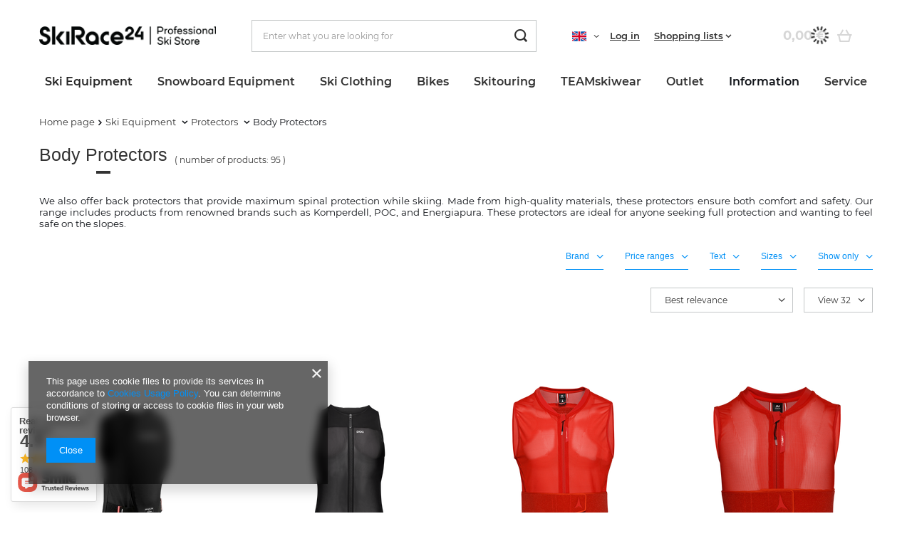

--- FILE ---
content_type: text/html; charset=utf-8
request_url: https://skirace24.at/eng_m_Ski-Equipment-_Protectors-_Body-Protectors-1569.html
body_size: 32746
content:
<!DOCTYPE html>
<html lang="en" class="--freeShipping --vat --gross " ><head><link rel="preload" as="image" fetchpriority="high" media="(max-width: 420px)" href="/hpeciai/41afeb227e5aab12339cf509a0556c16/eng_is_Protector-Shred-2ND-SKIN-BACK-PROTECTOR-LITE-VEST-ZIP-2025-26-19814png"><link rel="preload" as="image" fetchpriority="high" media="(min-width: 420.1px)" href="/hpeciai/d7aabbaf20326c60827f752a6cb1f6b3/eng_il_Protector-Shred-2ND-SKIN-BACK-PROTECTOR-LITE-VEST-ZIP-2025-26-19814png"><link rel="preload" as="image" fetchpriority="high" media="(max-width: 420px)" href="/hpeciai/cc840b88b7e7bf822ba5009be2780e86/eng_is_Protector-POC-Ms-VPD-Max-Vest-Uranium-Black-2025-26-19720png"><link rel="preload" as="image" fetchpriority="high" media="(min-width: 420.1px)" href="/hpeciai/ab3da0a373fc3f59dface1005699fb3f/eng_il_Protector-POC-Ms-VPD-Max-Vest-Uranium-Black-2025-26-19720png"><meta name="viewport" content="user-scalable=no, initial-scale = 1.0, maximum-scale = 1.0, width=device-width, viewport-fit=cover"><meta http-equiv="Content-Type" content="text/html; charset=utf-8"><meta http-equiv="X-UA-Compatible" content="IE=edge"><title>Body Protectors </title><meta name="description" content="Body Protectors  | Ski Equipment  | Protectors "><link rel="icon" href="/gfx/eng/favicon.ico"><meta name="theme-color" content="#0090f6"><meta name="msapplication-navbutton-color" content="#0090f6"><meta name="apple-mobile-web-app-status-bar-style" content="#0090f6"><link rel="preload stylesheet" as="style" href="/gfx/eng/style.css.gzip?r=1732891678"><link rel="stylesheet" type="text/css" href="/gfx/eng/search_style.css.gzip?r=1732891678"><script>var app_shop={urls:{prefix:'data="/gfx/'.replace('data="', '')+'eng/',graphql:'/graphql/v1/'},vars:{priceType:'gross',priceTypeVat:true,productDeliveryTimeAndAvailabilityWithBasket:false,geoipCountryCode:'US',fairShopLogo: { enabled: false, image: '/gfx/standards/safe_light.svg'},currency:{id:'EUR',symbol:'€',country:'eu',format:'###,##0.00',beforeValue:false,space:true,decimalSeparator:',',groupingSeparator:' '},language:{id:'eng',symbol:'en',name:'English'},},txt:{priceTypeText:' incl. VAT',},fn:{},fnrun:{},files:[],graphql:{}};const getCookieByName=(name)=>{const value=`; ${document.cookie}`;const parts = value.split(`; ${name}=`);if(parts.length === 2) return parts.pop().split(';').shift();return false;};if(getCookieByName('freeeshipping_clicked')){document.documentElement.classList.remove('--freeShipping');}if(getCookieByName('rabateCode_clicked')){document.documentElement.classList.remove('--rabateCode');}function hideClosedBars(){const closedBarsArray=JSON.parse(localStorage.getItem('closedBars'))||[];if(closedBarsArray.length){const styleElement=document.createElement('style');styleElement.textContent=`${closedBarsArray.map((el)=>`#${el}`).join(',')}{display:none !important;}`;document.head.appendChild(styleElement);}}hideClosedBars();</script><meta name="robots" content="index,follow"><meta name="rating" content="general"><meta name="Author" content="SKIRACE24  based on IdoSell - the best online selling solutions for your e-store (www.idosell.com/shop).">
<!-- Begin LoginOptions html -->

<style>
#client_new_social .service_item[data-name="service_Apple"]:before, 
#cookie_login_social_more .service_item[data-name="service_Apple"]:before,
.oscop_contact .oscop_login__service[data-service="Apple"]:before {
    display: block;
    height: 2.6rem;
    content: url('/gfx/standards/apple.svg?r=1743165583');
}
.oscop_contact .oscop_login__service[data-service="Apple"]:before {
    height: auto;
    transform: scale(0.8);
}
#client_new_social .service_item[data-name="service_Apple"]:has(img.service_icon):before,
#cookie_login_social_more .service_item[data-name="service_Apple"]:has(img.service_icon):before,
.oscop_contact .oscop_login__service[data-service="Apple"]:has(img.service_icon):before {
    display: none;
}
</style>

<!-- End LoginOptions html -->

<!-- Open Graph -->
<meta property="og:type" content="website"><meta property="og:url" content="https://skirace24.at/eng_m_Ski-Equipment-_Protectors-_Body-Protectors-1569.html
"><meta property="og:title" content="Body Protectors "><meta property="og:description" content="Body Protectors  | Ski Equipment  | Protectors "><meta property="og:site_name" content="SKIRACE24 "><meta property="og:locale" content="en_GB"><meta property="og:locale:alternate" content="de_DE"><meta property="og:image" content="https://skirace24.at/hpeciai/b2f16c8bc0a42b6dcc2927e4586690fa/pol_pl_Ochraniacz-Shred-2ND-SKIN-BACK-PROTECTOR-LITE-VEST-ZIP-2025-26-19814_1.png"><meta property="og:image:width" content="500"><meta property="og:image:height" content="500"><link rel="manifest" href="https://skirace24.at/data/include/pwa/8/manifest.json?t=3"><meta name="apple-mobile-web-app-capable" content="yes"><meta name="apple-mobile-web-app-status-bar-style" content="black"><meta name="apple-mobile-web-app-title" content="www.skirace24.at"><link rel="apple-touch-icon" href="/data/include/pwa/8/icon-128.png"><link rel="apple-touch-startup-image" href="/data/include/pwa/8/logo-512.png" /><meta name="msapplication-TileImage" content="/data/include/pwa/8/icon-144.png"><meta name="msapplication-TileColor" content="#2F3BA2"><meta name="msapplication-starturl" content="/"><script type="application/javascript">var _adblock = true;</script><script async src="/data/include/advertising.js"></script><script type="application/javascript">var statusPWA = {
                online: {
                    txt: "Connected to the Internet",
                    bg: "#5fa341"
                },
                offline: {
                    txt: "No Internet connection",
                    bg: "#eb5467"
                }
            }</script><script async type="application/javascript" src="/ajax/js/pwa_online_bar.js?v=1&r=6"></script><script >
window.dataLayer = window.dataLayer || [];
window.gtag = function gtag() {
dataLayer.push(arguments);
}
gtag('consent', 'default', {
'ad_storage': 'denied',
'analytics_storage': 'denied',
'ad_personalization': 'denied',
'ad_user_data': 'denied',
'wait_for_update': 500
});

gtag('set', 'ads_data_redaction', true);
</script><script  class='google_consent_mode_update'>
gtag('consent', 'update', {
'ad_storage': 'granted',
'analytics_storage': 'granted',
'ad_personalization': 'granted',
'ad_user_data': 'granted'
});
</script>
<!-- End Open Graph -->
<link rel="next" href="https://www.skirace24.at/eng_m_Ski-Equipment-_Protectors-_Body-Protectors-1569.html?counter=1"/>
<link rel="canonical" href="https://skirace24.at/eng_m_Ski-Equipment-_Protectors-_Body-Protectors-1569.html" />
<link rel="alternate" hreflang="de-AT" href="https://www.skirace24.at/ger_m_Skiausrustung-_Protektoren_Korperschutzer-1569.html" />
<link rel="alternate" hreflang="en" href="https://www.skirace24.at/eng_m_Ski-Equipment-_Protectors-_Body-Protectors-1569.html" />
                <!-- Global site tag (gtag.js) -->
                <script  async src="https://www.googletagmanager.com/gtag/js?id=AW-692589977"></script>
                <script >
                    window.dataLayer = window.dataLayer || [];
                    window.gtag = function gtag(){dataLayer.push(arguments);}
                    gtag('js', new Date());
                    
                    gtag('config', 'AW-692589977', {"allow_enhanced_conversions":true});
gtag('config', 'AW-10970282205', {"allow_enhanced_conversions":true});

                </script>
                
<!-- Begin additional html or js -->


<!--21|5|16| modified: 2021-08-26 12:25:34-->
<meta name="facebook-domain-verification" content="nsgl1azofw6yq2uirja4l58d1vdxwh" />
<!--25|5|18| modified: 2022-08-06 15:16:43-->
<link rel="stylesheet" type="text/css" href="/data/include/cms/custom_style.css">

<!-- End additional html or js -->
</head><body>
<!-- Begin additional html or js -->


<!--28|5|19| modified: 2024-11-29 15:46:54-->
<script>let additionalIcon = true;</script>

<!-- End additional html or js -->
<div id="container" class="search_page container max-width-1200"><header class=" commercial_banner"><script class="ajaxLoad">app_shop.vars.vat_registered="true";app_shop.vars.currency_format="###,##0.00";app_shop.vars.currency_before_value=false;app_shop.vars.currency_space=true;app_shop.vars.symbol="€";app_shop.vars.id="EUR";app_shop.vars.baseurl="http://www.skirace24.at/";app_shop.vars.sslurl="https://skirace24.at/";app_shop.vars.curr_url="%2Feng_m_Ski-Equipment-_Protectors-_Body-Protectors-1569.html";var currency_decimal_separator=',';var currency_grouping_separator=' ';app_shop.vars.blacklist_extension=["exe","com","swf","js","php"];app_shop.vars.blacklist_mime=["application/javascript","application/octet-stream","message/http","text/javascript","application/x-deb","application/x-javascript","application/x-shockwave-flash","application/x-msdownload"];app_shop.urls.contact="/contact-eng.html";app_shop.vars.blackWeekId=3002;</script><div id="viewType" style="display:none"></div><div id="freeShipping" class="freeShipping"><span class="freeShipping__info">Free delivery</span><strong class="freeShipping__val">
				from 
				58,00 €</strong><a href="" class="freeShipping__close"></a></div><div id="logo" class="d-flex align-items-center"><a href="/" target="_self"><img src="/data/gfx/mask/eng/logo_5_big.png" alt="" width="8282" height="850"></a></div><form action="https://skirace24.at/search.php" method="get" id="menu_search" class="menu_search"><a href="#showSearchForm" class="menu_search__mobile"></a><div class="menu_search__block"><div class="menu_search__item --input"><input class="menu_search__input" type="text" name="text" autocomplete="off" placeholder="Enter what you are looking for"><button class="menu_search__submit" type="submit"></button></div><div class="menu_search__item --results search_result"></div></div></form><div id="menu_settings" class="align-items-center justify-content-center justify-content-lg-end"><div class="open_trigger"><span class="d-none d-md-inline-block flag flag_eng"></span><div class="menu_settings_wrapper d-md-none"><div class="menu_settings_inline"><div class="menu_settings_header">
								Language and currency: 
							</div><div class="menu_settings_content"><span class="menu_settings_flag flag flag_eng"></span><strong class="menu_settings_value"><span class="menu_settings_language">en</span><span> | </span><span class="menu_settings_currency">€</span></strong></div></div><div class="menu_settings_inline"><div class="menu_settings_header">
								Country of collecting the order: 
							</div><div class="menu_settings_content"><strong class="menu_settings_value">Poland</strong></div></div></div><i class="icon-angle-down d-none d-md-inline-block"></i></div><form action="https://skirace24.at/settings.php" method="post" class="custom-language-form"><ul class="custom-language__wrapper"><li class="custom-language__li"><div class="form-group"><label class="menu_settings_lang_label">Language</label><div class="radio custom-language__option"><label><input type="radio" name="lang" value="ger"><span class="flag flag_ger"></span><span>de</span></label></div><div class="radio custom-language__option"><label><input type="radio" name="lang" checked value="eng"><span class="flag flag_eng"></span><span>en</span></label></div><div class="radio custom-language__option --custom-eng"><label><input type="radio" name="lang" data-usa="true" value="eng"><span class="flag flag_usa"></span><span>En(US)</span></label></div></div></li><li><div class="form-group"><label for="menu_settings_curr">Prices in</label><div class="select-after"><select class="form-control" name="curr" id="menu_settings_curr"><option value="EUR" selected>€</option><option value="PLN">zł (1 € = 4.3zł)
															</option></select></div></div><div class="form-group"><label for="menu_settings_country">Country of collecting the order</label><div class="select-after"><select class="form-control" name="country" id="menu_settings_country"><option value="1143020016">Austria</option><option value="1143020022">Belgium</option><option value="1143020033"> Bulgaria</option><option value="1143020038">Croatia</option><option value="1143020041">Czech Republic</option><option value="1143020042">Denmark</option><option value="1143020051">Estonia</option><option value="1143020056">Finland</option><option value="1143020057">France</option><option value="1143020143">Germany</option><option value="1143020062"> Greece</option><option value="1143020217">Hungary</option><option value="1143020220">Italy</option><option value="1143020118">Latvia</option><option value="1143020116">Lithuania</option><option value="1143020076">Netherlands</option><option selected value="1143020003">Poland</option><option value="1143020163">Portugal</option><option value="1143020169">Romania</option><option value="1143020182">Slovakia</option><option value="1143020183">Slovenia</option><option value="1143020075">Spain</option><option value="1143020193">Sweden</option></select></div></div></li><li class="buttons"><button class="btn --solid --large" type="submit">
								Apply changes
							</button></li></ul></form><div id="menu_additional"><a class="account_link" href="https://skirace24.at/login.php">Log in</a><div class="shopping_list_top" data-empty="true"><a href="https://skirace24.at/en/shoppinglist/" class="wishlist_link slt_link --empty">Shopping lists</a><div class="slt_lists"><ul class="slt_lists__nav"><li class="slt_lists__nav_item" data-list_skeleton="true" data-list_id="true" data-shared="true"><a class="slt_lists__nav_link" data-list_href="true"><span class="slt_lists__nav_name" data-list_name="true"></span><span class="slt_lists__count" data-list_count="true">0</span></a></li><li class="slt_lists__nav_item --empty"><a class="slt_lists__nav_link --empty" href="https://skirace24.at/en/shoppinglist/"><span class="slt_lists__nav_name" data-list_name="true">Shopping list</span><span class="slt_lists__count" data-list_count="true">0</span></a></li></ul></div></div></div></div><div class="shopping_list_top_mobile d-none" data-empty="true"><a href="https://skirace24.at/en/shoppinglist/" class="sltm_link --empty"></a></div><div id="menu_basket" class="topBasket --skeleton"><a class="topBasket__sub" href="/basketedit.php"><span class="badge badge-info"></span><strong class="topBasket__price">0,00 €</strong></a><div class="topBasket__details --products" style="display: none;"><div class="topBasket__block --labels"><label class="topBasket__item --name">Product</label><label class="topBasket__item --sum">Quantity</label><label class="topBasket__item --prices">Price</label></div><div class="topBasket__block --products"></div></div><div class="topBasket__details --shipping" style="display: none;"><span class="topBasket__name">Delivery cost from</span><span id="shipppingCost"></span></div><script>
						app_shop.vars.cache_html = true;
					</script></div><nav id="menu_categories" class="wide"><button type="button" class="navbar-toggler"><i class="icon-reorder"></i></button><div class="navbar-collapse" id="menu_navbar"><ul class="navbar-nav mx-md-n2"><li class="nav-item active"><a  href="/eng_m_Ski-Equipment-1379.html" target="_self" title="Ski Equipment " class="nav-link active" >Ski Equipment </a><ul class="navbar-subnav"><li class="nav-item"><a  href="/eng_m_Ski-Equipment-_Skis-1380.html" target="_self" title="Skis " class="nav-link" >Skis </a><ul class="navbar-subsubnav more"><li class="nav-item"><a  href="/eng_m_Ski-Equipment-_Skis-_Head-1381.html" target="_self" title="Head" class="nav-link" >Head</a></li><li class="nav-item"><a  href="/eng_m_Ski-Equipment-_Skis-_Volkl-1433.html" target="_self" title="Volkl" class="nav-link" >Volkl</a></li><li class="nav-item"><a  href="/eng_m_Ski-Equipment-_Skis-_Atomic-1514.html" target="_self" title="Atomic" class="nav-link" >Atomic</a></li><li class="nav-item"><a  href="/eng_m_Ski-Equipment-_Skis-_Nordica-1520.html" target="_self" title="Nordica" class="nav-link" >Nordica</a></li><li class="nav-item"><a  href="/eng_m_Ski-Equipment-_Skis-_Rossignol-1434.html" target="_self" title="Rossignol" class="nav-link" >Rossignol</a></li><li class="nav-item"><a  href="/eng_m_Ski-Equipment-_Skis-_Dynastar-1432.html" target="_self" title="Dynastar" class="nav-link" >Dynastar</a></li><li class="nav-item"><a  href="/eng_m_Ski-Equipment-_Skis-_Van-Deer-2853.html" target="_self" title="Van Deer" class="nav-link" >Van Deer</a></li><li class="nav-item"><a  href="/eng_m_Ski-Equipment-_Skis-_Blizzard-1625.html" target="_self" title="Blizzard" class="nav-link" >Blizzard</a></li><li class="nav-item"><a  href="/eng_m_Ski-Equipment-_Skis-_Fischer-1635.html" target="_self" title="Fischer" class="nav-link" >Fischer</a></li><li class="nav-item"><a  href="/eng_m_Ski-Equipment-_Skis-_Blossom-Skis-1980.html" target="_self" title="Blossom Skis" class="nav-link" >Blossom Skis</a></li><li class="nav-item"><a  href="/eng_m_Ski-Equipment-_Skis-_K2-2436.html" target="_self" title="K2" class="nav-link" >K2</a></li><li class="nav-item"><a  href="/eng_m_Ski-Equipment-_Skis-_Kastle-2892.html" target="_self" title="Kastle" class="nav-link" >Kastle</a></li><li class="nav-item"><a  href="/eng_m_Ski-Equipment-_Skis-_Dynafit-3071.html" target="_self" title="Dynafit" class="nav-link" >Dynafit</a></li><li class="nav-item"><a  href="/eng_m_Ski-Equipment-_Skis-_Ski-Accessories-1597.html" target="_self" title="Ski Accessories " class="nav-link" >Ski Accessories </a></li><li class="nav-item --extend"><a href="" class="nav-link" txt_alt="- Hide">+ Show all</a></li></ul></li><li class="nav-item"><a  href="/eng_m_Ski-Equipment-_Ski-Boots-1403.html" target="_self" title="Ski Boots " class="nav-link" >Ski Boots </a><ul class="navbar-subsubnav more"><li class="nav-item"><a  href="/eng_m_Ski-Equipment-_Ski-Boots-_Head-1404.html" target="_self" title="Head" class="nav-link" >Head</a></li><li class="nav-item"><a  href="/eng_m_Ski-Equipment-_Ski-Boots-_Atomic-1515.html" target="_self" title="Atomic" class="nav-link" >Atomic</a></li><li class="nav-item"><a  href="/eng_m_Ski-Equipment-_Ski-Boots-_Lange-1431.html" target="_self" title="Lange" class="nav-link" >Lange</a></li><li class="nav-item"><a  href="/eng_m_Ski-Equipment-_Ski-Boots-_Rossignol-1435.html" target="_self" title="Rossignol" class="nav-link" >Rossignol</a></li><li class="nav-item"><a  href="/eng_m_Ski-Equipment-_Ski-Boots-_Dalbello-1436.html" target="_self" title="Dalbello" class="nav-link" >Dalbello</a></li><li class="nav-item"><a  href="/eng_m_Ski-Equipment-_Ski-Boots-_Van-Deer-2854.html" target="_self" title="Van Deer" class="nav-link" >Van Deer</a></li><li class="nav-item"><a  href="/eng_m_Ski-Equipment-_Ski-Boots-_Tecnica-1506.html" target="_self" title="Tecnica" class="nav-link" >Tecnica</a></li><li class="nav-item"><a  href="/eng_m_Ski-Equipment-_Ski-Boots-_Nordica-1521.html" target="_self" title="Nordica" class="nav-link" >Nordica</a></li><li class="nav-item"><a  href="/eng_m_Ski-Equipment-_Ski-Boots-_Fischer-1636.html" target="_self" title="Fischer" class="nav-link" >Fischer</a></li><li class="nav-item"><a  href="/eng_m_Ski-Equipment-_Ski-Boots-_K2-2435.html" target="_self" title="K2" class="nav-link" >K2</a></li><li class="nav-item"><a  href="/eng_m_Ski-Equipment-_Ski-Boots-_La-Sportiva-2080.html" target="_self" title="La Sportiva " class="nav-link" >La Sportiva </a></li><li class="nav-item"><a  href="/eng_m_Ski-Equipment-_Ski-Boots-_Kastle-2894.html" target="_self" title="Kastle" class="nav-link" >Kastle</a></li><li class="nav-item"><a  href="/eng_m_Ski-Equipment-_Ski-Boots-_Dynafit-3073.html" target="_self" title="Dynafit" class="nav-link" >Dynafit</a></li><li class="nav-item"><a  href="/eng_m_Ski-Equipment-_Ski-Boots-_Boots-Accessories-1596.html" target="_self" title="Boots Accessories" class="nav-link" >Boots Accessories</a></li><li class="nav-item --extend"><a href="" class="nav-link" txt_alt="- Hide">+ Show all</a></li></ul></li><li class="nav-item"><a  href="/eng_m_Ski-Equipment-_Ski-Helmets-1386.html" target="_self" title="Ski Helmets " class="nav-link" >Ski Helmets </a><ul class="navbar-subsubnav more"><li class="nav-item"><a  href="/eng_m_Ski-Equipment-_Ski-Helmets-_POC-1454.html" target="_self" title="POC" class="nav-link" >POC</a></li><li class="nav-item"><a  href="/eng_m_Ski-Equipment-_Ski-Helmets-_Head-1456.html" target="_self" title="Head" class="nav-link" >Head</a></li><li class="nav-item"><a  href="/eng_m_Ski-Equipment-_Ski-Helmets-_Atomic-2947.html" target="_self" title="Atomic" class="nav-link" >Atomic</a></li><li class="nav-item"><a  href="/eng_m_Ski-Equipment-_Ski-Helmets-_Shred-1489.html" target="_self" title="Shred" class="nav-link" >Shred</a></li><li class="nav-item"><a  href="/eng_m_Ski-Equipment-_Ski-Helmets-_Rossignol-1480.html" target="_self" title="Rossignol" class="nav-link" >Rossignol</a></li><li class="nav-item"><a  href="/eng_m_Ski-Equipment-_Ski-Helmets-_Sweet-Protection-1599.html" target="_self" title="Sweet Protection" class="nav-link" >Sweet Protection</a></li><li class="nav-item"><a  href="/eng_m_Ski-Equipment-_Ski-Helmets-_Oakley-2952.html" target="_self" title="Oakley" class="nav-link" >Oakley</a></li><li class="nav-item"><a  href="/eng_m_Ski-Equipment-_Ski-Helmets-_Briko-1522.html" target="_self" title="Briko" class="nav-link" >Briko</a></li><li class="nav-item"><a  href="/eng_m_Ski-Equipment-_Ski-Helmets-_Casco-1455.html" target="_self" title="Casco" class="nav-link" >Casco</a></li><li class="nav-item"><a  href="/eng_m_Ski-Equipment-_Ski-Helmets-_Flaxta-2862.html" target="_self" title="Flaxta" class="nav-link" >Flaxta</a></li><li class="nav-item"><a  href="/eng_m_Ski-Equipment-_Ski-Helmets-_Uvex-1457.html" target="_self" title="Uvex" class="nav-link" >Uvex</a></li><li class="nav-item"><a  href="/eng_m_Ski-Equipment-_Ski-Helmets-_Bliz-3060.html" target="_self" title="Bliz" class="nav-link" >Bliz</a></li><li class="nav-item"><a  href="/eng_m_Ski-Equipment-_Ski-Helmets-_Elan-1511.html" target="_self" title="Elan" class="nav-link" >Elan</a></li><li class="nav-item"><a  href="/eng_m_Ski-Equipment-_Ski-Helmets-_Bullski-1982.html" target="_self" title="Bullski" class="nav-link" >Bullski</a></li><li class="nav-item"><a  href="/eng_m_Ski-Equipment-_Ski-Helmets-_Cairn-1491.html" target="_self" title="Cairn" class="nav-link" >Cairn</a></li><li class="nav-item"><a  href="/eng_m_Ski-Equipment-_Ski-Helmets-_Dainese-2896.html" target="_self" title="Dainese" class="nav-link" >Dainese</a></li><li class="nav-item"><a  href="/eng_m_Ski-Equipment-_Ski-Helmets-_Kask-2996.html" target="_self" title="Kask" class="nav-link" >Kask</a></li><li class="nav-item"><a  href="/eng_m_Ski-Equipment-_Ski-Helmets-_Dynafit-3063.html" target="_self" title="Dynafit" class="nav-link" >Dynafit</a></li><li class="nav-item"><a  href="/eng_m_Ski-Equipment-_Ski-Helmets-_View-All-1734.html" target="_self" title="View All" class="nav-link" >View All</a></li><li class="nav-item --extend"><a href="" class="nav-link" txt_alt="- Hide">+ Show all</a></li></ul></li><li class="nav-item"><a  href="/eng_m_Ski-Equipment-_Goggles-1384.html" target="_self" title="Goggles" class="nav-link" >Goggles</a><ul class="navbar-subsubnav more"><li class="nav-item"><a  href="/eng_m_Ski-Equipment-_Goggles_POC-1450.html" target="_self" title="POC" class="nav-link" >POC</a></li><li class="nav-item"><a  href="/eng_m_Ski-Equipment-_Goggles_Oakley-1451.html" target="_self" title="Oakley" class="nav-link" >Oakley</a></li><li class="nav-item"><a  href="/eng_m_Ski-Equipment-_Goggles_Atomic-2949.html" target="_self" title="Atomic" class="nav-link" >Atomic</a></li><li class="nav-item"><a  href="/eng_m_Ski-Equipment-_Goggles_Sweet-Protection-1601.html" target="_self" title="Sweet Protection" class="nav-link" >Sweet Protection</a></li><li class="nav-item"><a  href="/eng_m_Ski-Equipment-_Goggles_Shred-1488.html" target="_self" title="Shred" class="nav-link" >Shred</a></li><li class="nav-item"><a  href="/eng_m_Ski-Equipment-_Goggles_Head-1453.html" target="_self" title="Head" class="nav-link" >Head</a></li><li class="nav-item"><a  href="/eng_m_Ski-Equipment-_Goggles_Uvex-1486.html" target="_self" title="Uvex" class="nav-link" >Uvex</a></li><li class="nav-item"><a  href="/eng_m_Ski-Equipment-_Goggles_Casco-1452.html" target="_self" title="Casco" class="nav-link" >Casco</a></li><li class="nav-item"><a  href="/eng_m_Ski-Equipment-_Goggles_Rossignol-1481.html" target="_self" title="Rossignol" class="nav-link" >Rossignol</a></li><li class="nav-item"><a  href="/eng_m_Ski-Equipment-_Goggles_Red-Bull-2088.html" target="_self" title="Red Bull" class="nav-link" >Red Bull</a></li><li class="nav-item"><a  href="/eng_m_Ski-Equipment-_Goggles_Julbo-3030.html" target="_self" title="Julbo" class="nav-link" >Julbo</a></li><li class="nav-item"><a  href="/eng_m_Ski-Equipment-_Goggles_Bliz-3058.html" target="_self" title="Bliz" class="nav-link" >Bliz</a></li><li class="nav-item"><a  href="/eng_m_Ski-Equipment-_Goggles_Briko-2090.html" target="_self" title="Briko" class="nav-link" >Briko</a></li><li class="nav-item"><a  href="/eng_m_Ski-Equipment-_Goggles_Bullski-1984.html" target="_self" title="Bullski" class="nav-link" >Bullski</a></li><li class="nav-item"><a  href="/eng_m_Ski-Equipment-_Goggles_Flaxta-2865.html" target="_self" title="Flaxta" class="nav-link" >Flaxta</a></li><li class="nav-item"><a  href="/eng_m_Ski-Equipment-_Goggles_Dynafit-3065.html" target="_self" title="Dynafit" class="nav-link" >Dynafit</a></li><li class="nav-item"><a  href="/eng_m_Ski-Equipment-_Goggles_Koo-3075.html" target="_self" title="Koo" class="nav-link" >Koo</a></li><li class="nav-item"><a  href="/eng_m_Ski-Equipment-_Goggles_Replacement-Lenses-1557.html" target="_self" title="Replacement Lenses " class="nav-link" >Replacement Lenses </a></li><li class="nav-item --extend"><a href="" class="nav-link" txt_alt="- Hide">+ Show all</a></li></ul></li><li class="nav-item"><a  href="/eng_m_Ski-Equipment-_Ski-Poles-1382.html" target="_self" title="Ski Poles " class="nav-link" >Ski Poles </a><ul class="navbar-subsubnav more"><li class="nav-item"><a  href="/eng_m_Ski-Equipment-_Ski-Poles-_Leki-1458.html" target="_self" title="Leki" class="nav-link" >Leki</a></li><li class="nav-item"><a  href="/eng_m_Ski-Equipment-_Ski-Poles-_Komperdell-1459.html" target="_self" title="Komperdell" class="nav-link" >Komperdell</a></li><li class="nav-item"><a  href="/eng_m_Ski-Equipment-_Ski-Poles-_Head-1460.html" target="_self" title="Head" class="nav-link" >Head</a></li><li class="nav-item"><a  href="/eng_m_Ski-Equipment-_Ski-Poles-_Rossignol-1500.html" target="_self" title="Rossignol" class="nav-link" >Rossignol</a></li><li class="nav-item"><a  href="/eng_m_Ski-Equipment-_Ski-Poles-_Van-Deer-2855.html" target="_self" title="Van Deer" class="nav-link" >Van Deer</a></li><li class="nav-item"><a  href="/eng_m_Ski-Equipment-_Ski-Poles-_Gabel-1542.html" target="_self" title="Gabel" class="nav-link" >Gabel</a></li><li class="nav-item"><a  href="/eng_m_Ski-Equipment-_Ski-Poles-_Level-1518.html" target="_self" title="Level" class="nav-link" >Level</a></li><li class="nav-item"><a  href="/eng_m_Ski-Equipment-_Ski-Poles-_Kerma-2040.html" target="_self" title="Kerma" class="nav-link" >Kerma</a></li><li class="nav-item"><a  href="/eng_m_Ski-Equipment-_Ski-Poles-_Volkl-1536.html" target="_self" title="Volkl" class="nav-link" >Volkl</a></li><li class="nav-item"><a  href="/eng_m_Ski-Equipment-_Ski-Poles-_Nordica-2857.html" target="_self" title="Nordica" class="nav-link" >Nordica</a></li><li class="nav-item"><a  href="/eng_m_Ski-Equipment-_Ski-Poles-_Atomic-2945.html" target="_self" title="Atomic" class="nav-link" >Atomic</a></li><li class="nav-item"><a  href="/eng_m_Ski-Equipment-_Ski-Poles-_Skitouring-Poles-1885.html" target="_self" title="Skitouring Poles" class="nav-link" >Skitouring Poles</a></li><li class="nav-item --extend"><a href="" class="nav-link" txt_alt="- Hide">+ Show all</a></li></ul></li><li class="nav-item"><a  href="/eng_m_Ski-Equipment-_Gloves-1383.html" target="_self" title="Gloves " class="nav-link" >Gloves </a><ul class="navbar-subsubnav more"><li class="nav-item"><a  href="/eng_m_Ski-Equipment-_Gloves-_Leki-1445.html" target="_self" title="Leki" class="nav-link" >Leki</a></li><li class="nav-item"><a  href="/eng_m_Ski-Equipment-_Gloves-_Hestra-3033.html" target="_self" title="Hestra" class="nav-link" >Hestra</a></li><li class="nav-item"><a  href="/eng_m_Ski-Equipment-_Gloves-_Reusch-1446.html" target="_self" title="Reusch" class="nav-link" >Reusch</a></li><li class="nav-item"><a  href="/eng_m_Ski-Equipment-_Gloves-_Level-1447.html" target="_self" title="Level" class="nav-link" >Level</a></li><li class="nav-item"><a  href="/eng_m_Ski-Equipment-_Gloves-_Ziener-1512.html" target="_self" title="Ziener" class="nav-link" >Ziener</a></li><li class="nav-item"><a  href="/eng_m_Ski-Equipment-_Gloves-_Descente-3053.html" target="_self" title="Descente" class="nav-link" >Descente</a></li><li class="nav-item"><a  href="/eng_m_Ski-Equipment-_Gloves-_Rossignol-1513.html" target="_self" title="Rossignol" class="nav-link" >Rossignol</a></li><li class="nav-item"><a  href="/eng_m_Ski-Equipment-_Gloves-_Shred-Slytech-1487.html" target="_self" title="Shred / Slytech" class="nav-link" >Shred / Slytech</a></li><li class="nav-item"><a  href="/eng_m_Ski-Equipment-_Gloves-_Energiapura-1449.html" target="_self" title="Energiapura" class="nav-link" >Energiapura</a></li><li class="nav-item"><a  href="/eng_m_Ski-Equipment-_Gloves-_Komperdell-1584.html" target="_self" title="Komperdell" class="nav-link" >Komperdell</a></li><li class="nav-item"><a  href="/eng_m_Ski-Equipment-_Gloves-_Viking-2085.html" target="_self" title="Viking" class="nav-link" >Viking</a></li><li class="nav-item"><a  href="/eng_m_Ski-Equipment-_Gloves-_Nordica-2860.html" target="_self" title="Nordica" class="nav-link" >Nordica</a></li><li class="nav-item"><a  href="/eng_m_Ski-Equipment-_Gloves-_Dainese-2881.html" target="_self" title="Dainese" class="nav-link" >Dainese</a></li><li class="nav-item"><a  href="/eng_m_Ski-Equipment-_Gloves-_Dynafit-3069.html" target="_self" title="Dynafit" class="nav-link" >Dynafit</a></li><li class="nav-item"><a  href="/eng_m_Ski-Equipment-_Gloves-_View-All-1737.html" target="_self" title="View All" class="nav-link" >View All</a></li><li class="nav-item --extend"><a href="" class="nav-link" txt_alt="- Hide">+ Show all</a></li></ul></li><li class="nav-item active"><a  href="/eng_m_Ski-Equipment-_Protectors-1503.html" target="_self" title="Protectors " class="nav-link active" >Protectors </a><ul class="navbar-subsubnav"><li class="nav-item"><a  href="/eng_m_Ski-Equipment-_Protectors-_Underwear-Anti-Cut-2884.html" target="_self" title="Underwear Anti-Cut" class="nav-link" >Underwear Anti-Cut</a></li><li class="nav-item active"><a  href="/eng_m_Ski-Equipment-_Protectors-_Body-Protectors-1569.html" target="_self" title="Body Protectors " class="nav-link active" >Body Protectors </a></li><li class="nav-item"><a  href="/eng_m_Ski-Equipment-_Protectors-_Shoulder-Protectors-1573.html" target="_self" title="Shoulder Protectors " class="nav-link" >Shoulder Protectors </a></li><li class="nav-item"><a  href="/eng_m_Ski-Equipment-_Protectors-_Arm-Guards-1572.html" target="_self" title="Arm Guards" class="nav-link" >Arm Guards</a></li><li class="nav-item"><a  href="/eng_m_Ski-Equipment-_Protectors-_Shin-Guards-1589.html" target="_self" title="Shin Guards" class="nav-link" >Shin Guards</a></li><li class="nav-item"><a  href="/eng_m_Ski-Equipment-_Protectors-_Leg-Protectors-1571.html" target="_self" title="Leg Protectors " class="nav-link" >Leg Protectors </a></li><li class="nav-item"><a  href="/eng_m_Ski-Equipment-_Protectors-_Gate-Guards-1568.html" target="_self" title="Gate Guards " class="nav-link" >Gate Guards </a></li><li class="nav-item"><a  href="/eng_m_Ski-Equipment-_Protectors-_Chin-Guards-1570.html" target="_self" title="Chin Guards " class="nav-link" >Chin Guards </a></li></ul></li><li class="nav-item"><a  href="/eng_m_Ski-Equipment-_Service-Accessories-Toko-Holmenkol-Swix-1402.html" target="_self" title="Service Accessories Toko / Holmenkol / Swix" class="nav-link" >Service Accessories Toko / Holmenkol / Swix</a><ul class="navbar-subsubnav more"><li class="nav-item"><a  href="/eng_m_Ski-Equipment-_Service-Accessories-Toko-Holmenkol-Swix_Ski-Waxes-1461.html" target="_self" title="Ski Waxes " class="nav-link" >Ski Waxes </a></li><li class="nav-item"><a  href="/eng_m_Ski-Equipment-_Service-Accessories-Toko-Holmenkol-Swix_Ski-Vices-1462.html" target="_self" title="Ski Vices" class="nav-link" >Ski Vices</a></li><li class="nav-item"><a  href="/eng_m_Ski-Equipment-_Service-Accessories-Toko-Holmenkol-Swix_Waxing-Tables-1463.html" target="_self" title="Waxing Tables " class="nav-link" >Waxing Tables </a></li><li class="nav-item"><a  href="/eng_m_Ski-Equipment-_Service-Accessories-Toko-Holmenkol-Swix_Waxing-Irons-1464.html" target="_self" title="Waxing Irons " class="nav-link" >Waxing Irons </a></li><li class="nav-item"><a  href="/eng_m_Ski-Equipment-_Service-Accessories-Toko-Holmenkol-Swix_Brushes-1465.html" target="_self" title="Brushes " class="nav-link" >Brushes </a></li><li class="nav-item"><a  href="/eng_m_Ski-Equipment-_Service-Accessories-Toko-Holmenkol-Swix_Scrapers-1466.html" target="_self" title="Scrapers" class="nav-link" >Scrapers</a></li><li class="nav-item"><a  href="/eng_m_Ski-Equipment-_Service-Accessories-Toko-Holmenkol-Swix_Files-1467.html" target="_self" title="Files" class="nav-link" >Files</a></li><li class="nav-item"><a  href="/eng_m_Ski-Equipment-_Service-Accessories-Toko-Holmenkol-Swix_Edge-Tuning-1468.html" target="_self" title="Edge Tuning" class="nav-link" >Edge Tuning</a></li><li class="nav-item"><a  href="/eng_m_Ski-Equipment-_Service-Accessories-Toko-Holmenkol-Swix_Carve-Edges-1469.html" target="_self" title="Carve Edges" class="nav-link" >Carve Edges</a></li><li class="nav-item"><a  href="/eng_m_Ski-Equipment-_Service-Accessories-Toko-Holmenkol-Swix_Service-Clothes-1470.html" target="_self" title="Service Clothes " class="nav-link" >Service Clothes </a></li><li class="nav-item"><a  href="/eng_m_Ski-Equipment-_Service-Accessories-Toko-Holmenkol-Swix_Textile-Protections-1474.html" target="_self" title="Textile Protections " class="nav-link" >Textile Protections </a></li><li class="nav-item"><a  href="/eng_m_Ski-Equipment-_Service-Accessories-Toko-Holmenkol-Swix_Cleaning-1472.html" target="_self" title="Cleaning" class="nav-link" >Cleaning</a></li><li class="nav-item"><a  href="/eng_m_Ski-Equipment-_Service-Accessories-Toko-Holmenkol-Swix_Accessories-1473.html" target="_self" title="Accessories " class="nav-link" >Accessories </a></li><li class="nav-item"><a  href="/eng_m_Ski-Equipment-_Service-Accessories-Toko-Holmenkol-Swix_View-All-1739.html" target="_self" title="View All" class="nav-link" >View All</a></li><li class="nav-item --extend"><a href="" class="nav-link" txt_alt="- Hide">+ Show all</a></li></ul></li><li class="nav-item"><a  href="/eng_m_Ski-Equipment-_Accessories-1422.html" target="_self" title="Accessories" class="nav-link" >Accessories</a><ul class="navbar-subsubnav"><li class="nav-item"><a  href="/eng_m_Ski-Equipment-_Accessories_Replacement-Lenses-1576.html" target="_self" title="Replacement Lenses " class="nav-link" >Replacement Lenses </a></li><li class="nav-item"><a  href="/eng_m_Ski-Equipment-_Accessories_Covers-Hardcases-1581.html" target="_self" title="Covers / Hardcases " class="nav-link" >Covers / Hardcases </a></li><li class="nav-item"><a  href="/eng_m_Ski-Equipment-_Accessories_Skifixes-1582.html" target="_self" title="Skifixes " class="nav-link" >Skifixes </a></li><li class="nav-item"><a  href="/eng_m_Ski-Equipment-_Accessories_Caps-1583.html" target="_self" title="Caps" class="nav-link" >Caps</a></li><li class="nav-item"><a  href="/eng_m_Ski-Equipment-_Accessories_Masks-2035.html" target="_self" title="Masks" class="nav-link" >Masks</a></li><li class="nav-item"><a  href="/eng_m_Ski-Equipment-_Accessories_Others-1578.html" target="_self" title="Others" class="nav-link" >Others</a></li><li class="nav-item"><a  href="/eng_m_Ski-Equipment-_Accessories_Thermoses-and-thermo-mugs-1893.html" target="_self" title="Thermoses and thermo mugs" class="nav-link" >Thermoses and thermo mugs</a></li><li class="nav-item"><a  href="/eng_m_Ski-Equipment-_Accessories_View-All-1748.html" target="_self" title="View All" class="nav-link" >View All</a></li></ul></li><li class="nav-item"><a  href="/eng_m_Ski-Equipment-_Ski-Bags-1555.html" target="_self" title="Ski Bags" class="nav-link" >Ski Bags</a><ul class="navbar-subsubnav"><li class="nav-item"><a  href="/eng_m_Ski-Equipment-_Ski-Bags_View-All-1741.html" target="_self" title="View All" class="nav-link" >View All</a></li></ul></li><li class="nav-item"><a  href="/eng_m_Ski-Equipment-_Boot-Bags-Racer-Bags-1554.html" target="_self" title="Boot Bags / Racer Bags " class="nav-link" >Boot Bags / Racer Bags </a><ul class="navbar-subsubnav"><li class="nav-item"><a  href="/eng_m_Ski-Equipment-_Boot-Bags-Racer-Bags-_View-All-1742.html" target="_self" title="View All" class="nav-link" >View All</a></li></ul></li><li class="nav-item"><a  href="/eng_m_Ski-Equipment-_Travel-Bags-1556.html" target="_self" title="Travel Bags" class="nav-link" >Travel Bags</a><ul class="navbar-subsubnav"><li class="nav-item"><a  href="/eng_m_Ski-Equipment-_Travel-Bags_View-All-1751.html" target="_self" title="View All" class="nav-link" >View All</a></li></ul></li><li class="nav-item empty"><a  href="/eng_m_Ski-Equipment-_GoPro-2907.html" target="_self" title="GoPro" class="nav-link" >GoPro</a></li><li class="nav-item"><a  href="/eng_m_Ski-Equipment-_Sunglasses-1385.html" target="_self" title="Sunglasses" class="nav-link" >Sunglasses</a><ul class="navbar-subsubnav"><li class="nav-item"><a  href="/eng_m_Ski-Equipment-_Sunglasses_View-All-1745.html" target="_self" title="View All" class="nav-link" >View All</a></li></ul></li><li class="nav-item"><a  href="/eng_m_Ski-Equipment-_Boosters-1577.html" target="_self" title="Boosters" class="nav-link" >Boosters</a><ul class="navbar-subsubnav"><li class="nav-item"><a  href="/eng_m_Ski-Equipment-_Boosters_View-All-1749.html" target="_self" title="View All" class="nav-link" >View All</a></li></ul></li><li class="nav-item"><a  href="/eng_m_Ski-Equipment-_Dryers-Warmers-1406.html" target="_self" title="Dryers/ Warmers " class="nav-link" >Dryers/ Warmers </a><ul class="navbar-subsubnav"><li class="nav-item"><a  href="/eng_m_Ski-Equipment-_Dryers-Warmers-_View-All-1740.html" target="_self" title="View All" class="nav-link" >View All</a></li></ul></li><li class="nav-item"><a  href="/eng_m_Ski-Equipment-_Ski-Bindings-1424.html" target="_self" title="Ski Bindings " class="nav-link" >Ski Bindings </a><ul class="navbar-subsubnav"><li class="nav-item"><a  href="/eng_m_Ski-Equipment-_Ski-Bindings-_View-All-1744.html" target="_self" title="View All" class="nav-link" >View All</a></li></ul></li><li class="nav-item"><a  href="/eng_m_Ski-Equipment-_Insoles-1477.html" target="_self" title="Insoles" class="nav-link" >Insoles</a><ul class="navbar-subsubnav"><li class="nav-item"><a  href="/eng_m_Ski-Equipment-_Insoles_View-All-1746.html" target="_self" title="View All" class="nav-link" >View All</a></li></ul></li></ul></li><li class="nav-item"><a  href="/eng_m_Snowboard-Equipment-2930.html" target="_self" title="Snowboard Equipment" class="nav-link" >Snowboard Equipment</a><ul class="navbar-subnav"><li class="nav-item"><a  href="/eng_m_Snowboard-Equipment_Snowboard-2941.html" target="_self" title="Snowboard" class="nav-link" >Snowboard</a><ul class="navbar-subsubnav"><li class="nav-item"><a  href="/eng_m_Snowboard-Equipment_Snowboard_Capita-2990.html" target="_self" title="Capita" class="nav-link" >Capita</a></li><li class="nav-item"><a  href="/eng_m_Snowboard-Equipment_Snowboard_Jones-3045.html" target="_self" title="Jones" class="nav-link" >Jones</a></li><li class="nav-item"><a  href="/eng_m_Snowboard-Equipment_Snowboard_Ride-3046.html" target="_self" title="Ride" class="nav-link" >Ride</a></li><li class="nav-item"><a  href="/eng_m_Snowboard-Equipment_Snowboard_Bataleon-2942.html" target="_self" title="Bataleon" class="nav-link" >Bataleon</a></li><li class="nav-item"><a  href="/eng_m_Snowboard-Equipment_Snowboard_Head-3077.html" target="_self" title="Head" class="nav-link" >Head</a></li></ul></li><li class="nav-item"><a  href="/eng_m_Snowboard-Equipment_Snowboard-Bindings-2927.html" target="_self" title="Snowboard Bindings" class="nav-link" >Snowboard Bindings</a><ul class="navbar-subsubnav"><li class="nav-item"><a  href="/eng_m_Snowboard-Equipment_Snowboard-Bindings_Union-2993.html" target="_self" title="Union" class="nav-link" >Union</a></li><li class="nav-item"><a  href="/eng_m_Snowboard-Equipment_Snowboard-Bindings_Bataleon-2994.html" target="_self" title="Bataleon" class="nav-link" >Bataleon</a></li><li class="nav-item"><a  href="/eng_m_Snowboard-Equipment_Snowboard-Bindings_Jones-3048.html" target="_self" title="Jones" class="nav-link" >Jones</a></li></ul></li><li class="nav-item"><a  href="/eng_m_Snowboard-Equipment_Snowboard-Boots-2985.html" target="_self" title="Snowboard Boots" class="nav-link" >Snowboard Boots</a><ul class="navbar-subsubnav"><li class="nav-item"><a  href="/eng_m_Snowboard-Equipment_Snowboard-Boots_ThirtyTwo-2986.html" target="_self" title="ThirtyTwo" class="nav-link" >ThirtyTwo</a></li><li class="nav-item"><a  href="/eng_m_Snowboard-Equipment_Snowboard-Boots_Deeluxe-3000.html" target="_self" title="Deeluxe" class="nav-link" >Deeluxe</a></li><li class="nav-item"><a  href="/eng_m_Snowboard-Equipment_Snowboard-Boots_Ride-3050.html" target="_self" title="Ride" class="nav-link" >Ride</a></li><li class="nav-item"><a  href="/eng_m_Snowboard-Equipment_Snowboard-Boots_Bataleon-3038.html" target="_self" title="Bataleon" class="nav-link" >Bataleon</a></li></ul></li><li class="nav-item"><a  href="/eng_m_Snowboard-Equipment_Accessories-2931.html" target="_self" title="Accessories" class="nav-link" >Accessories</a><ul class="navbar-subsubnav"><li class="nav-item"><a  href="/eng_m_Snowboard-Equipment_Accessories_View-All-2932.html" target="_self" title="View All" class="nav-link" >View All</a></li></ul></li><li class="nav-item"><a  href="/eng_m_Snowboard-Equipment_Snowboard-Bags-2937.html" target="_self" title="Snowboard Bags" class="nav-link" >Snowboard Bags</a><ul class="navbar-subsubnav"><li class="nav-item"><a  href="/eng_m_Snowboard-Equipment_Snowboard-Bags_View-All-2938.html" target="_self" title="View All" class="nav-link" >View All</a></li></ul></li></ul></li><li class="nav-item"><a  href="/eng_m_Ski-Clothing-1387.html" target="_self" title="Ski Clothing " class="nav-link" >Ski Clothing </a><ul class="navbar-subnav"><li class="nav-item"><a  href="/eng_m_Ski-Clothing-_Ski-Jackets-1388.html" target="_self" title="Ski Jackets " class="nav-link" >Ski Jackets </a><ul class="navbar-subsubnav"><li class="nav-item"><a  href="/eng_m_Ski-Clothing-_Ski-Jackets-_Mens-Jackets-1425.html" target="_self" title="Men's Jackets " class="nav-link" >Men's Jackets </a></li><li class="nav-item"><a  href="/eng_m_Ski-Clothing-_Ski-Jackets-_Womens-Jackets-1426.html" target="_self" title="Women's Jackets " class="nav-link" >Women's Jackets </a></li><li class="nav-item"><a  href="/eng_m_Ski-Clothing-_Ski-Jackets-_Juniors-Jackets-1430.html" target="_self" title="Junior's Jackets " class="nav-link" >Junior's Jackets </a></li></ul></li><li class="nav-item"><a  href="/eng_m_Ski-Clothing-_Ski-Pants-1427.html" target="_self" title="Ski Pants" class="nav-link" >Ski Pants</a><ul class="navbar-subsubnav"><li class="nav-item"><a  href="/eng_m_Ski-Clothing-_Ski-Pants_Mens-Pants-1428.html" target="_self" title="Men's Pants " class="nav-link" >Men's Pants </a></li><li class="nav-item"><a  href="/eng_m_Ski-Clothing-_Ski-Pants_Womens-Pants-1429.html" target="_self" title="Women's Pants " class="nav-link" >Women's Pants </a></li><li class="nav-item"><a  href="/eng_m_Ski-Clothing-_Ski-Pants_Juniors-Pants-1482.html" target="_self" title="Junior's Pants " class="nav-link" >Junior's Pants </a></li></ul></li><li class="nav-item"><a  href="/eng_m_Ski-Clothing-_Softshell-Jackets-1527.html" target="_self" title="Softshell Jackets " class="nav-link" >Softshell Jackets </a><ul class="navbar-subsubnav"><li class="nav-item"><a  href="/eng_m_Ski-Clothing-_Softshell-Jackets-_Mens-1559.html" target="_self" title="Mens" class="nav-link" >Mens</a></li><li class="nav-item"><a  href="/eng_m_Ski-Clothing-_Softshell-Jackets-_Womens-1560.html" target="_self" title="Womens " class="nav-link" >Womens </a></li><li class="nav-item"><a  href="/eng_m_Ski-Clothing-_Softshell-Jackets-_Juniors-1561.html" target="_self" title="Juniors " class="nav-link" >Juniors </a></li></ul></li><li class="nav-item"><a  href="/eng_m_Ski-Clothing-_Insulation-Jackets-1528.html" target="_self" title="Insulation Jackets" class="nav-link" >Insulation Jackets</a><ul class="navbar-subsubnav"><li class="nav-item"><a  href="/eng_m_Ski-Clothing-_Insulation-Jackets_Mens-1562.html" target="_self" title="Mens" class="nav-link" >Mens</a></li><li class="nav-item"><a  href="/eng_m_Ski-Clothing-_Insulation-Jackets_Womens-1563.html" target="_self" title="Womens" class="nav-link" >Womens</a></li><li class="nav-item"><a  href="/eng_m_Ski-Clothing-_Insulation-Jackets_Juniors-1564.html" target="_self" title="Juniors " class="nav-link" >Juniors </a></li></ul></li><li class="nav-item"><a  href="/eng_m_Ski-Clothing-_Vests-1538.html" target="_self" title="Vests" class="nav-link" >Vests</a><ul class="navbar-subsubnav"><li class="nav-item"><a  href="/eng_m_Ski-Clothing-_Vests_Mens-1565.html" target="_self" title="Mens " class="nav-link" >Mens </a></li><li class="nav-item"><a  href="/eng_m_Ski-Clothing-_Vests_Womens-1566.html" target="_self" title="Womens " class="nav-link" >Womens </a></li><li class="nav-item"><a  href="/eng_m_Ski-Clothing-_Vests_Juniors-1567.html" target="_self" title="Juniors " class="nav-link" >Juniors </a></li></ul></li><li class="nav-item"><a  href="/eng_m_Ski-Clothing-_Hoodies-Midlayers-1531.html" target="_self" title="Hoodies / Midlayers" class="nav-link" >Hoodies / Midlayers</a><ul class="navbar-subsubnav"><li class="nav-item"><a  href="/eng_m_Ski-Clothing-_Hoodies-Midlayers_Mens-1593.html" target="_self" title="Mens" class="nav-link" >Mens</a></li><li class="nav-item"><a  href="/eng_m_Ski-Clothing-_Hoodies-Midlayers_Womens-1594.html" target="_self" title="Womens " class="nav-link" >Womens </a></li><li class="nav-item"><a  href="/eng_m_Ski-Clothing-_Hoodies-Midlayers_Juniors-1595.html" target="_self" title="Juniors " class="nav-link" >Juniors </a></li></ul></li><li class="nav-item"><a  href="/eng_m_Ski-Clothing-_Race-Suits-1389.html" target="_self" title="Race Suits " class="nav-link" >Race Suits </a><ul class="navbar-subsubnav"><li class="nav-item"><a  href="/eng_m_Ski-Clothing-_Race-Suits-_Seniors-1526.html" target="_self" title="Seniors" class="nav-link" >Seniors</a></li><li class="nav-item"><a  href="/eng_m_Ski-Clothing-_Race-Suits-_Juniors-1525.html" target="_self" title="Juniors " class="nav-link" >Juniors </a></li></ul></li><li class="nav-item"><a  href="/eng_m_Ski-Clothing-_Ski-Race-Shorts-1419.html" target="_self" title="Ski Race Shorts" class="nav-link" >Ski Race Shorts</a><ul class="navbar-subsubnav"><li class="nav-item"><a  href="/eng_m_Ski-Clothing-_Ski-Race-Shorts_Seniors-1539.html" target="_self" title="Seniors " class="nav-link" >Seniors </a></li><li class="nav-item"><a  href="/eng_m_Ski-Clothing-_Ski-Race-Shorts_Juniors-1540.html" target="_self" title="Juniors " class="nav-link" >Juniors </a></li></ul></li><li class="nav-item"><a  href="/eng_m_Ski-Clothing-_Gloves-1543.html" target="_self" title="Gloves " class="nav-link" >Gloves </a><ul class="navbar-subsubnav more"><li class="nav-item"><a  href="/eng_m_Ski-Clothing-_Gloves-_Leki-1544.html" target="_self" title="Leki" class="nav-link" >Leki</a></li><li class="nav-item"><a  href="/eng_m_Ski-Clothing-_Gloves-_Reusch-1545.html" target="_self" title="Reusch" class="nav-link" >Reusch</a></li><li class="nav-item"><a  href="/eng_m_Ski-Clothing-_Gloves-_Level-1546.html" target="_self" title="Level" class="nav-link" >Level</a></li><li class="nav-item"><a  href="/eng_m_Ski-Clothing-_Gloves-_Ziener-1551.html" target="_self" title="Ziener" class="nav-link" >Ziener</a></li><li class="nav-item"><a  href="/eng_m_Ski-Clothing-_Gloves-_Rossignol-1552.html" target="_self" title="Rossignol" class="nav-link" >Rossignol</a></li><li class="nav-item"><a  href="/eng_m_Ski-Clothing-_Gloves-_Shred-Slytech-1549.html" target="_self" title="Shred / Slytech" class="nav-link" >Shred / Slytech</a></li><li class="nav-item"><a  href="/eng_m_Ski-Clothing-_Gloves-_Descente-3055.html" target="_self" title="Descente" class="nav-link" >Descente</a></li><li class="nav-item"><a  href="/eng_m_Ski-Clothing-_Gloves-_Energiapura-1548.html" target="_self" title="Energiapura" class="nav-link" >Energiapura</a></li><li class="nav-item"><a  href="/eng_m_Ski-Clothing-_Gloves-_Komperdell-1585.html" target="_self" title="Komperdell" class="nav-link" >Komperdell</a></li><li class="nav-item"><a  href="/eng_m_Ski-Clothing-_Gloves-_Nordica-2861.html" target="_self" title="Nordica" class="nav-link" >Nordica</a></li><li class="nav-item"><a  href="/eng_m_Ski-Clothing-_Gloves-_Viking-2086.html" target="_self" title="Viking" class="nav-link" >Viking</a></li><li class="nav-item"><a  href="/eng_m_Ski-Clothing-_Gloves-_Dainese-2882.html" target="_self" title="Dainese" class="nav-link" >Dainese</a></li><li class="nav-item"><a  href="/eng_m_Ski-Clothing-_Gloves-_Hestra-3034.html" target="_self" title="Hestra" class="nav-link" >Hestra</a></li><li class="nav-item"><a  href="/eng_m_Ski-Clothing-_Gloves-_Dynafit-3068.html" target="_self" title="Dynafit" class="nav-link" >Dynafit</a></li><li class="nav-item --extend"><a href="" class="nav-link" txt_alt="- Hide">+ Show all</a></li></ul></li><li class="nav-item"><a  href="/eng_m_Ski-Clothing-_Rain-Coats-1529.html" target="_self" title="Rain Coats" class="nav-link" >Rain Coats</a><ul class="navbar-subsubnav"><li class="nav-item"><a  href="/eng_m_Ski-Clothing-_Rain-Coats_Seniors-1762.html" target="_self" title="Seniors" class="nav-link" >Seniors</a></li><li class="nav-item"><a  href="/eng_m_Ski-Clothing-_Rain-Coats_Juniors-1763.html" target="_self" title="Juniors" class="nav-link" >Juniors</a></li></ul></li><li class="nav-item"><a  href="/eng_m_Ski-Clothing-_Thermal-Wear-1437.html" target="_self" title="Thermal Wear " class="nav-link" >Thermal Wear </a><ul class="navbar-subsubnav"><li class="nav-item"><a  href="/eng_m_Ski-Clothing-_Thermal-Wear-_Mens-1439.html" target="_self" title="Mens" class="nav-link" >Mens</a></li><li class="nav-item"><a  href="/eng_m_Ski-Clothing-_Thermal-Wear-_Womens-1438.html" target="_self" title="Womens " class="nav-link" >Womens </a></li><li class="nav-item"><a  href="/eng_m_Ski-Clothing-_Thermal-Wear-_Juniors-1484.html" target="_self" title="Juniors " class="nav-link" >Juniors </a></li></ul></li><li class="nav-item"><a  href="/eng_m_Ski-Clothing-_Softshell-pants-Ski-touring-pants-1628.html" target="_self" title="Softshell pants / Ski touring pants" class="nav-link" >Softshell pants / Ski touring pants</a><ul class="navbar-subsubnav"><li class="nav-item"><a  href="/eng_m_Ski-Clothing-_Softshell-pants-Ski-touring-pants_Seniors-1767.html" target="_self" title="Seniors" class="nav-link" >Seniors</a></li></ul></li><li class="nav-item"><a  href="/eng_m_Ski-Clothing-_Sweatpants-1532.html" target="_self" title="Sweatpants" class="nav-link" >Sweatpants</a><ul class="navbar-subsubnav"><li class="nav-item"><a  href="/eng_m_Ski-Clothing-_Sweatpants_Mens-1764.html" target="_self" title="Mens" class="nav-link" >Mens</a></li><li class="nav-item"><a  href="/eng_m_Ski-Clothing-_Sweatpants_Womens-1765.html" target="_self" title="Womens" class="nav-link" >Womens</a></li></ul></li><li class="nav-item"><a  href="/eng_m_Ski-Clothing-_T-shirts-1530.html" target="_self" title="T-shirts" class="nav-link" >T-shirts</a><ul class="navbar-subsubnav"><li class="nav-item"><a  href="/eng_m_Ski-Clothing-_T-shirts_Seniors-1769.html" target="_self" title="Seniors" class="nav-link" >Seniors</a></li><li class="nav-item"><a  href="/eng_m_Ski-Clothing-_T-shirts_Juniors-1770.html" target="_self" title="Juniors" class="nav-link" >Juniors</a></li></ul></li><li class="nav-item"><a  href="/eng_m_Ski-Clothing-_Socks-1405.html" target="_self" title="Socks" class="nav-link" >Socks</a><ul class="navbar-subsubnav"><li class="nav-item"><a  href="/eng_m_Ski-Clothing-_Socks_Seniors-1475.html" target="_self" title="Seniors" class="nav-link" >Seniors</a></li><li class="nav-item"><a  href="/eng_m_Ski-Clothing-_Socks_Juniors-1476.html" target="_self" title="Juniors " class="nav-link" >Juniors </a></li></ul></li><li class="nav-item"><a  href="/eng_m_Ski-Clothing-_Hats-Headbands-Balaclavas-1392.html" target="_self" title="Hats / Headbands / Balaclavas" class="nav-link" >Hats / Headbands / Balaclavas</a><ul class="navbar-subsubnav"><li class="nav-item"><a  href="/eng_m_Ski-Clothing-_Hats-Headbands-Balaclavas_Winter-hats-1534.html" target="_self" title="Winter hats " class="nav-link" >Winter hats </a></li><li class="nav-item"><a  href="/eng_m_Ski-Clothing-_Hats-Headbands-Balaclavas_Caps-1533.html" target="_self" title="Caps" class="nav-link" >Caps</a></li><li class="nav-item"><a  href="/eng_m_Ski-Clothing-_Hats-Headbands-Balaclavas_Headbands-1541.html" target="_self" title="Headbands" class="nav-link" >Headbands</a></li><li class="nav-item"><a  href="/eng_m_Ski-Clothing-_Hats-Headbands-Balaclavas_Neckwarmers-1409.html" target="_self" title="Neckwarmers" class="nav-link" >Neckwarmers</a></li><li class="nav-item"><a  href="/eng_m_Ski-Clothing-_Hats-Headbands-Balaclavas_Balaclavas-1771.html" target="_self" title="Balaclavas" class="nav-link" >Balaclavas</a></li></ul></li><li class="nav-item"><a  href="/eng_m_Ski-Clothing-_Accessories-1535.html" target="_self" title="Accessories" class="nav-link" >Accessories</a><ul class="navbar-subsubnav"><li class="nav-item"><a  href="/eng_m_Ski-Clothing-_Accessories_View-All-1843.html" target="_self" title="View All" class="nav-link" >View All</a></li></ul></li></ul></li><li class="nav-item"><a  href="/eng_m_Bikes-1611.html" target="_self" title="Bikes" class="nav-link" >Bikes</a><ul class="navbar-subnav"><li class="nav-item empty"><a  href="/eng_m_Bikes_Basso-bikes-2842.html" target="_self" title="Basso bikes" class="nav-link" >Basso bikes</a></li><li class="nav-item empty"><a  href="/eng_m_Bikes_Academy-bikes-2998.html" target="_self" title="Academy bikes" class="nav-link" >Academy bikes</a></li><li class="nav-item"><a  href="/eng_m_Bikes_Helmets-1612.html" target="_self" title="Helmets" class="nav-link" >Helmets</a><ul class="navbar-subsubnav"><li class="nav-item"><a  href="/eng_m_Bikes_Helmets_View-All-1844.html" target="_self" title="View All" class="nav-link" >View All</a></li></ul></li><li class="nav-item"><a  href="/eng_m_Bikes_Cycling-jerseys-1613.html" target="_self" title="Cycling jerseys" class="nav-link" >Cycling jerseys</a><ul class="navbar-subsubnav"><li class="nav-item"><a  href="/eng_m_Bikes_Cycling-jerseys_View-All-1845.html" target="_self" title="View All" class="nav-link" >View All</a></li></ul></li><li class="nav-item"><a  href="/eng_m_Bikes_Gloves-1614.html" target="_self" title="Gloves" class="nav-link" >Gloves</a><ul class="navbar-subsubnav"><li class="nav-item"><a  href="/eng_m_Bikes_Gloves_View-All-1846.html" target="_self" title="View All" class="nav-link" >View All</a></li></ul></li><li class="nav-item"><a  href="/eng_m_Bikes_Pants-Shorts-1615.html" target="_self" title="Pants\Shorts" class="nav-link" >Pants\Shorts</a><ul class="navbar-subsubnav"><li class="nav-item"><a  href="/eng_m_Bikes_Pants-Shorts_View-All-1847.html" target="_self" title="View All" class="nav-link" >View All</a></li></ul></li><li class="nav-item"><a  href="/eng_m_Bikes_Socks-1616.html" target="_self" title="Socks" class="nav-link" >Socks</a><ul class="navbar-subsubnav"><li class="nav-item"><a  href="/eng_m_Bikes_Socks_View-All-1848.html" target="_self" title="View All" class="nav-link" >View All</a></li></ul></li><li class="nav-item"><a  href="/eng_m_Bikes_Protectors-1617.html" target="_self" title="Protectors" class="nav-link" >Protectors</a><ul class="navbar-subsubnav"><li class="nav-item"><a  href="/eng_m_Bikes_Protectors_View-All-1849.html" target="_self" title="View All" class="nav-link" >View All</a></li></ul></li><li class="nav-item"><a  href="/eng_m_Bikes_Backpacks-Bags-1618.html" target="_self" title="Backpacks\Bags" class="nav-link" >Backpacks\Bags</a><ul class="navbar-subsubnav"><li class="nav-item"><a  href="/eng_m_Bikes_Backpacks-Bags_View-All-1851.html" target="_self" title="View All" class="nav-link" >View All</a></li></ul></li><li class="nav-item"><a  href="/eng_m_Bikes_Sport-Shoes-1957.html" target="_self" title="Sport Shoes" class="nav-link" >Sport Shoes</a><ul class="navbar-subsubnav"><li class="nav-item"><a  href="/eng_m_Bikes_Sport-Shoes_Shoes-ON-Running-2913.html" target="_self" title="Shoes ON Running" class="nav-link" >Shoes ON Running</a></li><li class="nav-item"><a  href="/eng_m_Bikes_Sport-Shoes_Shoes-Hoka-2914.html" target="_self" title="Shoes Hoka" class="nav-link" >Shoes Hoka</a></li><li class="nav-item"><a  href="/eng_m_Bikes_Sport-Shoes_Shoes-Rossignol-3008.html" target="_self" title="Shoes Rossignol" class="nav-link" >Shoes Rossignol</a></li><li class="nav-item"><a  href="/eng_m_Bikes_Sport-Shoes_Shoes-UYN-3026.html" target="_self" title="Shoes UYN" class="nav-link" >Shoes UYN</a></li></ul></li><li class="nav-item empty"><a  href="/eng_m_Bikes_GoPro-2908.html" target="_self" title="GoPro" class="nav-link" >GoPro</a></li><li class="nav-item"><a  href="/eng_m_Bikes_Sunglasses-1619.html" target="_self" title="Sunglasses" class="nav-link" >Sunglasses</a><ul class="navbar-subsubnav"><li class="nav-item"><a  href="/eng_m_Bikes_Sunglasses_View-All-1850.html" target="_self" title="View All" class="nav-link" >View All</a></li></ul></li><li class="nav-item"><a  href="/eng_m_Bikes_Cycling-Goggles-2873.html" target="_self" title="Cycling Goggles" class="nav-link" >Cycling Goggles</a><ul class="navbar-subsubnav"><li class="nav-item"><a  href="/eng_m_Bikes_Cycling-Goggles_POC-2875.html" target="_self" title="POC" class="nav-link" >POC</a></li></ul></li><li class="nav-item empty"><a  href="/eng_m_Bikes_HEAD-Watches-2062.html" target="_self" title="HEAD Watches" class="nav-link" >HEAD Watches</a></li><li class="nav-item"><a  href="/eng_m_Bikes_Accessories-1621.html" target="_self" title="Accessories" class="nav-link" >Accessories</a><ul class="navbar-subsubnav"><li class="nav-item"><a  href="/eng_m_Bikes_Accessories_View-All-1852.html" target="_self" title="View All" class="nav-link" >View All</a></li></ul></li><li class="nav-item empty"><a  href="/eng_m_Bikes_Boxes-THULE-1992.html" target="_self" title="Boxes THULE" class="nav-link" >Boxes THULE</a></li><li class="nav-item empty"><a  href="/eng_m_Bikes_Bike-racks-THULE-1622.html" target="_self" title="Bike racks THULE" class="nav-link" >Bike racks THULE</a></li><li class="nav-item empty"><a  href="/eng_m_Bikes_Bike-trailers-THULE-1993.html" target="_self" title="Bike trailers THULE" class="nav-link" >Bike trailers THULE</a></li></ul></li><li class="nav-item"><a  href="/eng_m_Skitouring-2064.html" target="_self" title="Skitouring" class="nav-link" >Skitouring</a><ul class="navbar-subnav"><li class="nav-item empty"><a  href="/eng_m_Skitouring_Ski-touring-skis-2065.html" target="_self" title="Ski touring skis" class="nav-link" >Ski touring skis</a></li><li class="nav-item empty"><a  href="/eng_m_Skitouring_Skins-2438.html" target="_self" title="Skins" class="nav-link" >Skins</a></li><li class="nav-item empty"><a  href="/eng_m_Skitouring_Ski-touring-boots-2066.html" target="_self" title="Ski touring boots" class="nav-link" >Ski touring boots</a></li><li class="nav-item empty"><a  href="/eng_m_Skitouring_Ski-touring-bindings-2067.html" target="_self" title="Ski touring bindings" class="nav-link" >Ski touring bindings</a></li><li class="nav-item"><a  href="/eng_m_Skitouring_Ski-touring-clothing-2068.html" target="_self" title="Ski touring clothing" class="nav-link" >Ski touring clothing</a><ul class="navbar-subsubnav"><li class="nav-item"><a  href="/eng_m_Skitouring_Ski-touring-clothing_Clothes-2442.html" target="_self" title="Clothes" class="nav-link" >Clothes</a></li><li class="nav-item"><a  href="/eng_m_Skitouring_Ski-touring-clothing_Beanies-Caps-2441.html" target="_self" title="Beanies, Caps" class="nav-link" >Beanies, Caps</a></li></ul></li><li class="nav-item empty"><a  href="/eng_m_Skitouring_Ski-touring-backpacks-2069.html" target="_self" title="Ski touring backpacks" class="nav-link" >Ski touring backpacks</a></li><li class="nav-item empty"><a  href="/eng_m_Skitouring_Ski-touring-poles-2070.html" target="_self" title="Ski touring poles" class="nav-link" >Ski touring poles</a></li><li class="nav-item"><a  href="/eng_m_Skitouring_Sunglasses-2075.html" target="_self" title="Sunglasses" class="nav-link" >Sunglasses</a><ul class="navbar-subsubnav"><li class="nav-item"><a  href="/eng_m_Skitouring_Sunglasses_View-All-2076.html" target="_self" title="View All" class="nav-link" >View All</a></li></ul></li><li class="nav-item empty"><a  href="/eng_m_Skitouring_Ski-touring-accessories-2072.html" target="_self" title="Ski touring accessories" class="nav-link" >Ski touring accessories</a></li></ul></li><li class="nav-item"><a  href="/eng_m_TEAMskiwear-1654.html" target="_self" title="TEAMskiwear" class="nav-link" >TEAMskiwear</a><ul class="navbar-subnav"><li class="nav-item"><a  href="/eng_m_TEAMskiwear_Mens-1655.html" target="_self" title="Men's" class="nav-link" >Men's</a><ul class="navbar-subsubnav more"><li class="nav-item"><a  href="/eng_m_TEAMskiwear_Mens_Ski-Jackets-1658.html" target="_self" title="Ski Jackets" class="nav-link" >Ski Jackets</a></li><li class="nav-item"><a  href="/eng_m_TEAMskiwear_Mens_Ski-Pants-1659.html" target="_self" title="Ski Pants" class="nav-link" >Ski Pants</a></li><li class="nav-item"><a  href="/eng_m_TEAMskiwear_Mens_Race-Suits-1660.html" target="_self" title="Race Suits" class="nav-link" >Race Suits</a></li><li class="nav-item"><a  href="/eng_m_TEAMskiwear_Mens_Ski-Race-Shorts-1661.html" target="_self" title="Ski Race Shorts" class="nav-link" >Ski Race Shorts</a></li><li class="nav-item"><a  href="/eng_m_TEAMskiwear_Mens_Rain-Coats-1662.html" target="_self" title="Rain Coats" class="nav-link" >Rain Coats</a></li><li class="nav-item"><a  href="/eng_m_TEAMskiwear_Mens_Softshell-Jackets-1663.html" target="_self" title="Softshell Jackets" class="nav-link" >Softshell Jackets</a></li><li class="nav-item"><a  href="/eng_m_TEAMskiwear_Mens_Hoodies-Midlayers-1664.html" target="_self" title="Hoodies / Midlayers" class="nav-link" >Hoodies / Midlayers</a></li><li class="nav-item"><a  href="/eng_m_TEAMskiwear_Mens_T-Shirts-1666.html" target="_self" title="T-Shirts" class="nav-link" >T-Shirts</a></li><li class="nav-item"><a  href="/eng_m_TEAMskiwear_Mens_Thermal-Wear-1665.html" target="_self" title="Thermal Wear" class="nav-link" >Thermal Wear</a></li><li class="nav-item"><a  href="/eng_m_TEAMskiwear_Mens_Socks-1667.html" target="_self" title="Socks" class="nav-link" >Socks</a></li><li class="nav-item"><a  href="/eng_m_TEAMskiwear_Mens_Headwear-1668.html" target="_self" title="Headwear" class="nav-link" >Headwear</a></li><li class="nav-item --extend"><a href="" class="nav-link" txt_alt="- Hide">+ Show all</a></li></ul></li><li class="nav-item"><a  href="/eng_m_TEAMskiwear_Womens-1656.html" target="_self" title="Women's" class="nav-link" >Women's</a><ul class="navbar-subsubnav more"><li class="nav-item"><a  href="/eng_m_TEAMskiwear_Womens_Ski-Jackets-1669.html" target="_self" title="Ski Jackets" class="nav-link" >Ski Jackets</a></li><li class="nav-item"><a  href="/eng_m_TEAMskiwear_Womens_Ski-Pants-1670.html" target="_self" title="Ski Pants" class="nav-link" >Ski Pants</a></li><li class="nav-item"><a  href="/eng_m_TEAMskiwear_Womens_Race-Suits-1671.html" target="_self" title="Race Suits" class="nav-link" >Race Suits</a></li><li class="nav-item"><a  href="/eng_m_TEAMskiwear_Womens_Ski-Race-Shorts-1672.html" target="_self" title="Ski Race Shorts" class="nav-link" >Ski Race Shorts</a></li><li class="nav-item"><a  href="/eng_m_TEAMskiwear_Womens_Rain-Coats-1673.html" target="_self" title="Rain Coats" class="nav-link" >Rain Coats</a></li><li class="nav-item"><a  href="/eng_m_TEAMskiwear_Womens_Softshell-Jackets-1674.html" target="_self" title="Softshell Jackets" class="nav-link" >Softshell Jackets</a></li><li class="nav-item"><a  href="/eng_m_TEAMskiwear_Womens_Hoodies-Midlayers-1675.html" target="_self" title="Hoodies / Midlayers" class="nav-link" >Hoodies / Midlayers</a></li><li class="nav-item"><a  href="/eng_m_TEAMskiwear_Womens_T-Shirts-1678.html" target="_self" title="T-Shirts" class="nav-link" >T-Shirts</a></li><li class="nav-item"><a  href="/eng_m_TEAMskiwear_Womens_Thermal-Wear-1676.html" target="_self" title="Thermal Wear" class="nav-link" >Thermal Wear</a></li><li class="nav-item"><a  href="/eng_m_TEAMskiwear_Womens_Socks-1677.html" target="_self" title="Socks" class="nav-link" >Socks</a></li><li class="nav-item"><a  href="/eng_m_TEAMskiwear_Womens_Headwear-1679.html" target="_self" title="Headwear" class="nav-link" >Headwear</a></li><li class="nav-item --extend"><a href="" class="nav-link" txt_alt="- Hide">+ Show all</a></li></ul></li><li class="nav-item"><a  href="/eng_m_TEAMskiwear_Kids-1657.html" target="_self" title="Kid's" class="nav-link" >Kid's</a><ul class="navbar-subsubnav"><li class="nav-item"><a  href="/eng_m_TEAMskiwear_Kids_Ski-Jackets-1680.html" target="_self" title="Ski Jackets" class="nav-link" >Ski Jackets</a></li><li class="nav-item"><a  href="/eng_m_TEAMskiwear_Kids_Ski-Pants-1681.html" target="_self" title="Ski Pants" class="nav-link" >Ski Pants</a></li><li class="nav-item"><a  href="/eng_m_TEAMskiwear_Kids_Race-Suits-1682.html" target="_self" title="Race Suits" class="nav-link" >Race Suits</a></li><li class="nav-item"><a  href="/eng_m_TEAMskiwear_Kids_Ski-Race-Shorts-1683.html" target="_self" title="Ski Race Shorts" class="nav-link" >Ski Race Shorts</a></li><li class="nav-item"><a  href="/eng_m_TEAMskiwear_Kids_Rain-Coats-1684.html" target="_self" title="Rain Coats" class="nav-link" >Rain Coats</a></li><li class="nav-item"><a  href="/eng_m_TEAMskiwear_Kids_Hoodies-Midlayers-1686.html" target="_self" title="Hoodies / Midlayers" class="nav-link" >Hoodies / Midlayers</a></li><li class="nav-item"><a  href="/eng_m_TEAMskiwear_Kids_Thermal-Wear-1688.html" target="_self" title="Thermal Wear" class="nav-link" >Thermal Wear</a></li><li class="nav-item"><a  href="/eng_m_TEAMskiwear_Kids_Socks-1689.html" target="_self" title="Socks" class="nav-link" >Socks</a></li><li class="nav-item"><a  href="/eng_m_TEAMskiwear_Kids_Headwear-1690.html" target="_self" title="Headwear" class="nav-link" >Headwear</a></li></ul></li></ul></li><li class="nav-item"><a  href="/eng_m_Outlet-1418.html" target="_self" title="Outlet " class="nav-link" >Outlet </a><ul class="navbar-subnav"><li class="nav-item"><a  href="/eng_m_Outlet-_Skis-1516.html" target="_self" title="Skis " class="nav-link" >Skis </a><ul class="navbar-subsubnav"><li class="nav-item"><a  href="/eng_m_Outlet-_Skis-_View-All-1854.html" target="_self" title="View All" class="nav-link" >View All</a></li></ul></li><li class="nav-item"><a  href="/eng_m_Outlet-_Poles-1483.html" target="_self" title="Poles" class="nav-link" >Poles</a><ul class="navbar-subsubnav"><li class="nav-item"><a  href="/eng_m_Outlet-_Poles_View-All-1856.html" target="_self" title="View All" class="nav-link" >View All</a></li></ul></li><li class="nav-item"><a  href="/eng_m_Outlet-_Ski-Boots-1523.html" target="_self" title="Ski Boots " class="nav-link" >Ski Boots </a><ul class="navbar-subsubnav"><li class="nav-item"><a  href="/eng_m_Outlet-_Ski-Boots-_View-All-1855.html" target="_self" title="View All" class="nav-link" >View All</a></li></ul></li><li class="nav-item"><a  href="/eng_m_Outlet-_Ski-Helmets-1519.html" target="_self" title="Ski Helmets " class="nav-link" >Ski Helmets </a><ul class="navbar-subsubnav"><li class="nav-item"><a  href="/eng_m_Outlet-_Ski-Helmets-_View-All-1857.html" target="_self" title="View All" class="nav-link" >View All</a></li></ul></li><li class="nav-item"><a  href="/eng_m_Outlet-_Goggles-1632.html" target="_self" title="Goggles" class="nav-link" >Goggles</a><ul class="navbar-subsubnav"><li class="nav-item"><a  href="/eng_m_Outlet-_Goggles_View-All-1858.html" target="_self" title="View All" class="nav-link" >View All</a></li></ul></li><li class="nav-item"><a  href="/eng_m_Outlet-_Clothing-1517.html" target="_self" title="Clothing " class="nav-link" >Clothing </a><ul class="navbar-subsubnav"><li class="nav-item"><a  href="/eng_m_Outlet-_Clothing-_View-All-1860.html" target="_self" title="View All" class="nav-link" >View All</a></li></ul></li><li class="nav-item"><a  href="/eng_m_Outlet-_Gloves-1524.html" target="_self" title="Gloves " class="nav-link" >Gloves </a><ul class="navbar-subsubnav"><li class="nav-item"><a  href="/eng_m_Outlet-_Gloves-_View-All-1861.html" target="_self" title="View All" class="nav-link" >View All</a></li></ul></li><li class="nav-item"><a  href="/eng_m_Outlet-_Race-Suits-1574.html" target="_self" title="Race Suits " class="nav-link" >Race Suits </a><ul class="navbar-subsubnav"><li class="nav-item"><a  href="/eng_m_Outlet-_Race-Suits-_View-All-1862.html" target="_self" title="View All" class="nav-link" >View All</a></li></ul></li><li class="nav-item"><a  href="/eng_m_Outlet-_Ski-Race-Shorts-2013.html" target="_self" title="Ski Race Shorts" class="nav-link" >Ski Race Shorts</a><ul class="navbar-subsubnav"><li class="nav-item"><a  href="/eng_m_Outlet-_Ski-Race-Shorts_View-All-2014.html" target="_self" title="View All" class="nav-link" >View All</a></li></ul></li><li class="nav-item"><a  href="/eng_m_Outlet-_Protectors-1575.html" target="_self" title="Protectors " class="nav-link" >Protectors </a><ul class="navbar-subsubnav"><li class="nav-item"><a  href="/eng_m_Outlet-_Protectors-_View-All-1863.html" target="_self" title="View All" class="nav-link" >View All</a></li></ul></li><li class="nav-item"><a  href="/eng_m_Outlet-_Bicycle-Clothing-and-Accessories-1586.html" target="_self" title="Bicycle Clothing and Accessories " class="nav-link" >Bicycle Clothing and Accessories </a><ul class="navbar-subsubnav"><li class="nav-item"><a  href="/eng_m_Outlet-_Bicycle-Clothing-and-Accessories-_View-All-1864.html" target="_self" title="View All" class="nav-link" >View All</a></li></ul></li><li class="nav-item"><a  href="/eng_m_Outlet-_Sunglasses-1590.html" target="_self" title="Sunglasses" class="nav-link" >Sunglasses</a><ul class="navbar-subsubnav"><li class="nav-item"><a  href="/eng_m_Outlet-_Sunglasses_View-All-1865.html" target="_self" title="View All" class="nav-link" >View All</a></li></ul></li></ul></li><li class="nav-item"><span title="Information" class="nav-link" >Information</span><ul class="navbar-subnav"><li class="nav-item empty"><a  href="/producers.php" target="_self" title="Our Brands " class="nav-link" >Our Brands </a></li><li class="nav-item empty"><a  href="https://www.skirace24.com/About-Us-cabout-eng-162.html" target="_self" title="About Us" class="nav-link" >About Us</a></li><li class="nav-item empty"><a  href="https://www.skirace24.com/Ski-Service-in-Krakow-SkiRace24-Professional-Ski-Store-clinks-eng-167.html" target="_self" title="Service" class="nav-link" >Service</a></li></ul></li><li class="nav-item"><a  href="https://www.skirace24.com/Ski-Service-in-Krakow-SkiRace24-Professional-Ski-Store-clinks-eng-167.html" target="_self" title="Service" class="nav-link" >Service</a></li></ul></div></nav><div id="breadcrumbs" class="breadcrumbs"><div class="back_button"><button id="back_button"><i class="icon-angle-left"></i> Back</button></div><div class="list_wrapper"><ol><li class="bc-main"><span><a href="/">Home page</a></span></li><li class="bc-item-1 --more"><a href="/eng_m_Ski-Equipment-1379.html">Ski Equipment </a><ul class="breadcrumbs__sub"><li class="breadcrumbs__item"><a class="breadcrumbs__link --link" href="/eng_m_Ski-Equipment-_Skis-1380.html">Skis </a></li><li class="breadcrumbs__item"><a class="breadcrumbs__link --link" href="/eng_m_Ski-Equipment-_Ski-Boots-1403.html">Ski Boots </a></li><li class="breadcrumbs__item"><a class="breadcrumbs__link --link" href="/eng_m_Ski-Equipment-_Ski-Helmets-1386.html">Ski Helmets </a></li><li class="breadcrumbs__item"><a class="breadcrumbs__link --link" href="/eng_m_Ski-Equipment-_Goggles-1384.html">Goggles</a></li><li class="breadcrumbs__item"><a class="breadcrumbs__link --link" href="/eng_m_Ski-Equipment-_Ski-Poles-1382.html">Ski Poles </a></li><li class="breadcrumbs__item"><a class="breadcrumbs__link --link" href="/eng_m_Ski-Equipment-_Gloves-1383.html">Gloves </a></li><li class="breadcrumbs__item"><a class="breadcrumbs__link --link" href="/eng_m_Ski-Equipment-_Protectors-1503.html">Protectors </a></li><li class="breadcrumbs__item"><a class="breadcrumbs__link --link" href="/eng_m_Ski-Equipment-_Service-Accessories-Toko-Holmenkol-Swix-1402.html">Service Accessories Toko / Holmenkol / Swix</a></li><li class="breadcrumbs__item"><a class="breadcrumbs__link --link" href="/eng_m_Ski-Equipment-_Accessories-1422.html">Accessories</a></li><li class="breadcrumbs__item"><a class="breadcrumbs__link --link" href="/eng_m_Ski-Equipment-_Ski-Bags-1555.html">Ski Bags</a></li><li class="breadcrumbs__item"><a class="breadcrumbs__link --link" href="/eng_m_Ski-Equipment-_Boot-Bags-Racer-Bags-1554.html">Boot Bags / Racer Bags </a></li><li class="breadcrumbs__item"><a class="breadcrumbs__link --link" href="/eng_m_Ski-Equipment-_Travel-Bags-1556.html">Travel Bags</a></li><li class="breadcrumbs__item"><a class="breadcrumbs__link --link" href="/eng_m_Ski-Equipment-_GoPro-2907.html">GoPro</a></li><li class="breadcrumbs__item"><a class="breadcrumbs__link --link" href="/eng_m_Ski-Equipment-_Sunglasses-1385.html">Sunglasses</a></li><li class="breadcrumbs__item"><a class="breadcrumbs__link --link" href="/eng_m_Ski-Equipment-_Boosters-1577.html">Boosters</a></li><li class="breadcrumbs__item"><a class="breadcrumbs__link --link" href="/eng_m_Ski-Equipment-_Dryers-Warmers-1406.html">Dryers/ Warmers </a></li><li class="breadcrumbs__item"><a class="breadcrumbs__link --link" href="/eng_m_Ski-Equipment-_Ski-Bindings-1424.html">Ski Bindings </a></li><li class="breadcrumbs__item"><a class="breadcrumbs__link --link" href="/eng_m_Ski-Equipment-_Insoles-1477.html">Insoles</a></li></ul></li><li class="bc-item-2 --more"><a href="/eng_m_Ski-Equipment-_Protectors-1503.html">Protectors </a><ul class="breadcrumbs__sub"><li class="breadcrumbs__item"><a class="breadcrumbs__link --link" href="/eng_m_Ski-Equipment-_Protectors-_Underwear-Anti-Cut-2884.html">Underwear Anti-Cut</a></li><li class="breadcrumbs__item"><a class="breadcrumbs__link --link" href="/eng_m_Ski-Equipment-_Protectors-_Body-Protectors-1569.html">Body Protectors </a></li><li class="breadcrumbs__item"><a class="breadcrumbs__link --link" href="/eng_m_Ski-Equipment-_Protectors-_Shoulder-Protectors-1573.html">Shoulder Protectors </a></li><li class="breadcrumbs__item"><a class="breadcrumbs__link --link" href="/eng_m_Ski-Equipment-_Protectors-_Arm-Guards-1572.html">Arm Guards</a></li><li class="breadcrumbs__item"><a class="breadcrumbs__link --link" href="/eng_m_Ski-Equipment-_Protectors-_Shin-Guards-1589.html">Shin Guards</a></li><li class="breadcrumbs__item"><a class="breadcrumbs__link --link" href="/eng_m_Ski-Equipment-_Protectors-_Leg-Protectors-1571.html">Leg Protectors </a></li><li class="breadcrumbs__item"><a class="breadcrumbs__link --link" href="/eng_m_Ski-Equipment-_Protectors-_Gate-Guards-1568.html">Gate Guards </a></li><li class="breadcrumbs__item"><a class="breadcrumbs__link --link" href="/eng_m_Ski-Equipment-_Protectors-_Chin-Guards-1570.html">Chin Guards </a></li></ul></li><li class="bc-item-3 bc-active"><span>Body Protectors </span></li></ol></div></div></header><div id="layout" class="row clearfix"><aside class="col-3"><section class="shopping_list_menu"><div class="shopping_list_menu__block --lists slm_lists" data-empty="true"><span class="slm_lists__label">Shopping lists</span><ul class="slm_lists__nav"><li class="slm_lists__nav_item" data-list_skeleton="true" data-list_id="true" data-shared="true"><a class="slm_lists__nav_link" data-list_href="true"><span class="slm_lists__nav_name" data-list_name="true"></span><span class="slm_lists__count" data-list_count="true">0</span></a></li><li class="slm_lists__nav_header"><span class="slm_lists__label">Shopping lists</span></li><li class="slm_lists__nav_item --empty"><a class="slm_lists__nav_link --empty" href="https://skirace24.at/en/shoppinglist/"><span class="slm_lists__nav_name" data-list_name="true">Shopping list</span><span class="slm_lists__count" data-list_count="true">0</span></a></li></ul><a href="#manage" class="slm_lists__manage d-none align-items-center d-md-flex">Manage your lists</a></div><div class="shopping_list_menu__block --bought slm_bought"><a class="slm_bought__link d-flex" href="https://skirace24.at/products-bought.php">
				List of purchased products
			</a></div><div class="shopping_list_menu__block --info slm_info"><strong class="slm_info__label d-block mb-3">How does a shopping list work?</strong><ul class="slm_info__list"><li class="slm_info__list_item d-flex mb-3">
					Once logged in, you can place and store any number of products on your shopping list indefinitely.
				</li><li class="slm_info__list_item d-flex mb-3">
					Adding a product to your shopping list does not automatically mean you have reserved it.
				</li><li class="slm_info__list_item d-flex mb-3">
					For non-logged-in customers the shopping list is stored until the session expires (about 24h).
				</li></ul></div></section><div id="mobileCategories" class="mobileCategories"><div class="mobileCategories__item --menu"><a class="mobileCategories__link --active" href="#" data-ids="#menu_search,.shopping_list_menu,#menu_search,#menu_navbar,#menu_navbar3, #menu_blog">
                            Menu
                        </a></div><div class="mobileCategories__item --account"><a class="mobileCategories__link" href="#" data-ids="#menu_contact,#login_menu_block">
                            Account
                        </a></div><div class="mobileCategories__item --settings"><a class="mobileCategories__link" href="#" data-ids="#menu_settings">
                                Settings
                            </a></div></div><div class="setMobileGrid" data-item="#menu_navbar"></div><div class="setMobileGrid" data-item="#menu_navbar3" data-ismenu1="true"></div><div class="setMobileGrid" data-item="#menu_blog"></div><div class="login_menu_block d-lg-none" id="login_menu_block"><a class="sign_in_link" href="/login.php" title=""><i class="icon-user"></i><span>Log in</span></a><a class="registration_link" href="/client-new.php?register" title=""><i class="icon-lock"></i><span>Register</span></a><a class="order_status_link" href="/order-open.php" title=""><i class="icon-globe"></i><span>Check order status</span></a></div><div class="setMobileGrid" data-item="#menu_contact"></div><div class="setMobileGrid" data-item="#menu_settings"></div><div class="setMobileGrid" data-item="#Filters"></div></aside><div id="content" class="col-12"><section class="search_name"><h1 class="search_name__label headline"><span class="headline__name">Body Protectors </span></h1><span class="search_name__total">( number of products: <span class="search_name__total_value">95</span> )</span></section><section class="search_description --top --skeleton cm"><div class="search_description__wrapper"><p style="text-align: justify;"><span style="font-size: 10pt;">We also offer back protectors that provide maximum spinal protection while skiing. Made from high-quality materials, these protectors ensure both comfort and safety. Our range includes products from renowned brands such as Komperdell, POC, and Energiapura. These protectors are ideal for anyone seeking full protection and wanting to feel safe on the slopes.</span></p></div></section><section id="Filters" class="filters mb-4"><form class="filters__form d-md-flex flex-wrap justify-content-end" method="get" action="/eng_m_Ski-Equipment-_Protectors-_Body-Protectors-1569.html"><div class="filters__block ml-md-5 my-md-1 mb-2"><input type="hidden" class="__serialize" id="filter_producer_input" name="filter_producer" value=""><a class="filters__toggler
																		" data-id="filter_producer"><div class="btn --icon-right d-block pr-4"><span>Brand</span></div></a><div class="filters__expand p-md-2" id="filter_producer_expand"><ul class="filters__content --list" id="filter_producer_content"><li class="filters__item mb-2
																																			"><div class="f-group --small --checkbox mb-0"><input type="checkbox" class="f-control" id="filter_producer_1510602948" data-id="filter_producer" value="1510602948"><label class="f-label" for="filter_producer_1510602948"><span class="--name">Atomic</span><span class="--quantity">9</span></label></div></li><li class="filters__item mb-2
																																			"><div class="f-group --small --checkbox mb-0"><input type="checkbox" class="f-control" id="filter_producer_1435144804" data-id="filter_producer" value="1435144804"><label class="f-label" for="filter_producer_1435144804"><span class="--name">Dainese</span><span class="--quantity">5</span></label></div></li><li class="filters__item mb-2
																																			"><div class="f-group --small --checkbox mb-0"><input type="checkbox" class="f-control" id="filter_producer_1382451834" data-id="filter_producer" value="1382451834"><label class="f-label" for="filter_producer_1382451834"><span class="--name">Energiapura</span><span class="--quantity">20</span></label></div></li><li class="filters__item mb-2
																																			"><div class="f-group --small --checkbox mb-0"><input type="checkbox" class="f-control" id="filter_producer_1387548427" data-id="filter_producer" value="1387548427"><label class="f-label" for="filter_producer_1387548427"><span class="--name">Komperdell</span><span class="--quantity">21</span></label></div></li><li class="filters__item mb-2
																																			 --last-not-hidden"><div class="f-group --small --checkbox mb-0"><input type="checkbox" class="f-control" id="filter_producer_1387635822" data-id="filter_producer" value="1387635822"><label class="f-label" for="filter_producer_1387635822"><span class="--name">POC</span><span class="--quantity">23</span></label></div></li><li class="filters__item mb-2
																																			 --hidden"><div class="f-group --small --checkbox mb-0"><input type="checkbox" class="f-control" id="filter_producer_1435144466" data-id="filter_producer" value="1435144466"><label class="f-label" for="filter_producer_1435144466"><span class="--name">Rossignol</span><span class="--quantity">1</span></label></div></li><li class="filters__item mb-2
																																			 --hidden"><div class="f-group --small --checkbox mb-0"><input type="checkbox" class="f-control" id="filter_producer_1481799400" data-id="filter_producer" value="1481799400"><label class="f-label" for="filter_producer_1481799400"><span class="--name">Shred</span><span class="--quantity">8</span></label></div></li><li class="filters__item mb-2
																																			 --hidden"><div class="f-group --small --checkbox mb-0"><input type="checkbox" class="f-control" id="filter_producer_1481801256" data-id="filter_producer" value="1481801256"><label class="f-label" for="filter_producer_1481801256"><span class="--name">Slytech</span><span class="--quantity">1</span></label></div></li><li class="filters__item mb-2
																																			 --hidden"><div class="f-group --small --checkbox mb-0"><input type="checkbox" class="f-control" id="filter_producer_1575650288" data-id="filter_producer" value="1575650288"><label class="f-label" for="filter_producer_1575650288"><span class="--name">Sweet Protection</span><span class="--quantity">1</span></label></div></li><li class="filters__item mb-2
																																			 --hidden"><div class="f-group --small --checkbox mb-0"><input type="checkbox" class="f-control" id="filter_producer_1637865007" data-id="filter_producer" value="1637865007"><label class="f-label" for="filter_producer_1637865007"><span class="--name">UFO Plast</span><span class="--quantity">1</span></label></div></li><li class="filters__item mb-2
																																			 --hidden"><div class="f-group --small --checkbox mb-0"><input type="checkbox" class="f-control" id="filter_producer_1692702391" data-id="filter_producer" value="1692702391"><label class="f-label" for="filter_producer_1692702391"><span class="--name">Zandona</span><span class="--quantity">5</span></label></div></li></ul><div class="filters__options"><button type="submit" class="--submit d-none btn py-0 pl-0 pr-3">
                                                          Apply
                                                      </button><a class="--show-hidden btn py-0 pl-3 pr-0" data-id="filter_producer"><span class="--show">+ Show all</span><span class="--hide">- Hide</span></a></div></div></div><div class="filters__block ml-md-5 my-md-1 mb-2"><input type="hidden" class="__serialize" id="filter_pricerange_input" name="filter_pricerange" value=""><a class="filters__toggler
																		" data-id="filter_pricerange"><div class="btn --icon-right d-block pr-4"><span>Price ranges</span></div></a><div class="filters__expand p-md-2" id="filter_pricerange_expand"><ul class="filters__content --list" id="filter_pricerange_content"><li class="filters__item mb-2
																																			"><div class="f-group --small --checkbox mb-0"><input type="checkbox" class="f-control" id="filter_pricerange_0-100" data-id="filter_pricerange" value="0-100"><label class="f-label" for="filter_pricerange_0-100"><span class="--name">0.00€ - 100.00€</span><span class="--quantity">18</span></label></div></li><li class="filters__item mb-2
																																			"><div class="f-group --small --checkbox mb-0"><input type="checkbox" class="f-control" id="filter_pricerange_100-200" data-id="filter_pricerange" value="100-200"><label class="f-label" for="filter_pricerange_100-200"><span class="--name">100.00€ - 200.00€</span><span class="--quantity">70</span></label></div></li><li class="filters__item mb-2
																																			"><div class="f-group --small --checkbox mb-0"><input type="checkbox" class="f-control" id="filter_pricerange_200-300" data-id="filter_pricerange" value="200-300"><label class="f-label" for="filter_pricerange_200-300"><span class="--name">200.00€ - 300.00€</span><span class="--quantity">5</span></label></div></li><li class="filters__item mb-2
																																			"><div class="f-group --small --checkbox mb-0"><input type="checkbox" class="f-control" id="filter_pricerange_300-400" data-id="filter_pricerange" value="300-400"><label class="f-label" for="filter_pricerange_300-400"><span class="--name">300.00€ - 400.00€</span><span class="--quantity">2</span></label></div></li></ul><div class="filters__options"><button type="submit" class="--submit d-none btn py-0 pl-0 pr-3">
                                                          Apply
                                                      </button></div></div></div><div class="filters__block ml-md-5 my-md-1 mb-2"><a class="filters__toggler
																		" data-id="filter_text"><div class="btn --icon-right d-block pr-4"><span>Text</span></div></a><div class="filters__expand p-md-2" id="filter_text_expand"><div class="filters__content --search"><div class="f-group mb-0"><input type="text" class="f-control --search_by_text __serialize" id="filter_text_input" name="filter_text" placeholder="Enter what you are looking for"><button type="submit" class="btn --primary"><i class="icon-search"></i></button></div></div></div></div><div class="filters__block ml-md-5 my-md-1 mb-2"><input type="hidden" class="__serialize" id="filter_sizes_input" name="filter_sizes" value=""><a class="filters__toggler
																		" data-id="filter_sizes"><div class="btn --icon-right d-block pr-4"><span>Sizes</span></div></a><div class="filters__expand p-md-2" id="filter_sizes_expand" data-group="true"><ul class="filters__content --group"><li class="filters__item mb-1"><a class="filters__toggler --active"><div class="btn --icon-right d-block pr-4"><span>Ochraniacze</span></div></a><div class="filters__expand-group"><ul class="filters__content --list" id="filter_sizes1_content"><li class="filters__item mb-2
                                                                                        "><div class="f-group --small --checkbox mb-0"><input type="checkbox" class="f-control" id="filter_sizes_333" data-id="filter_sizes" value="333"><label class="f-label" for="filter_sizes_333"><span class="--name">XXS</span><span class="--quantity">1</span></label></div></li><li class="filters__item mb-2
                                                                                        "><div class="f-group --small --checkbox mb-0"><input type="checkbox" class="f-control" id="filter_sizes_344" data-id="filter_sizes" value="344"><label class="f-label" for="filter_sizes_344"><span class="--name">XS</span><span class="--quantity">9</span></label></div></li><li class="filters__item mb-2
                                                                                        "><div class="f-group --small --checkbox mb-0"><input type="checkbox" class="f-control" id="filter_sizes_329" data-id="filter_sizes" value="329"><label class="f-label" for="filter_sizes_329"><span class="--name">S</span><span class="--quantity">15</span></label></div></li><li class="filters__item mb-2
                                                                                        "><div class="f-group --small --checkbox mb-0"><input type="checkbox" class="f-control" id="filter_sizes_330" data-id="filter_sizes" value="330"><label class="f-label" for="filter_sizes_330"><span class="--name">M</span><span class="--quantity">8</span></label></div></li><li class="filters__item mb-2
                                                                                         --last-not-hidden"><div class="f-group --small --checkbox mb-0"><input type="checkbox" class="f-control" id="filter_sizes_337" data-id="filter_sizes" value="337"><label class="f-label" for="filter_sizes_337"><span class="--name">L</span><span class="--quantity">5</span></label></div></li><li class="filters__item mb-2
                                                                                         --hidden"><div class="f-group --small --checkbox mb-0"><input type="checkbox" class="f-control" id="filter_sizes_345" data-id="filter_sizes" value="345"><label class="f-label" for="filter_sizes_345"><span class="--name">XL</span><span class="--quantity">4</span></label></div></li><li class="filters__item mb-2
                                                                                         --hidden"><div class="f-group --small --checkbox mb-0"><input type="checkbox" class="f-control" id="filter_sizes_348" data-id="filter_sizes" value="348"><label class="f-label" for="filter_sizes_348"><span class="--name">116</span><span class="--quantity">1</span></label></div></li><li class="filters__item mb-2
                                                                                         --hidden"><div class="f-group --small --checkbox mb-0"><input type="checkbox" class="f-control" id="filter_sizes_350" data-id="filter_sizes" value="350"><label class="f-label" for="filter_sizes_350"><span class="--name">140</span><span class="--quantity">3</span></label></div></li><li class="filters__item mb-2
                                                                                         --hidden"><div class="f-group --small --checkbox mb-0"><input type="checkbox" class="f-control" id="filter_sizes_351" data-id="filter_sizes" value="351"><label class="f-label" for="filter_sizes_351"><span class="--name">152</span><span class="--quantity">2</span></label></div></li><li class="filters__item mb-2
                                                                                         --hidden"><div class="f-group --small --checkbox mb-0"><input type="checkbox" class="f-control" id="filter_sizes_593" data-id="filter_sizes" value="593"><label class="f-label" for="filter_sizes_593"><span class="--name">I</span><span class="--quantity">1</span></label></div></li><li class="filters__item mb-2
                                                                                         --hidden"><div class="f-group --small --checkbox mb-0"><input type="checkbox" class="f-control" id="filter_sizes_373" data-id="filter_sizes" value="373"><label class="f-label" for="filter_sizes_373"><span class="--name">II</span><span class="--quantity">1</span></label></div></li><li class="filters__item mb-2
                                                                                         --hidden"><div class="f-group --small --checkbox mb-0"><input type="checkbox" class="f-control" id="filter_sizes_374" data-id="filter_sizes" value="374"><label class="f-label" for="filter_sizes_374"><span class="--name">III</span><span class="--quantity">2</span></label></div></li><li class="filters__item mb-2
                                                                                         --hidden"><div class="f-group --small --checkbox mb-0"><input type="checkbox" class="f-control" id="filter_sizes_562" data-id="filter_sizes" value="562"><label class="f-label" for="filter_sizes_562"><span class="--name">S/M o</span><span class="--quantity">1</span></label></div></li><li class="filters__item mb-2
                                                                                         --hidden"><div class="f-group --small --checkbox mb-0"><input type="checkbox" class="f-control" id="filter_sizes_653" data-id="filter_sizes" value="653"><label class="f-label" for="filter_sizes_653"><span class="--name">L</span><span class="--quantity">1</span></label></div></li><li class="filters__item mb-2
                                                                                         --hidden"><div class="f-group --small --checkbox mb-0"><input type="checkbox" class="f-control" id="filter_sizes_728" data-id="filter_sizes" value="728"><label class="f-label" for="filter_sizes_728"><span class="--name">IV</span><span class="--quantity">1</span></label></div></li><li class="filters__item mb-2
                                                                                         --hidden"><div class="f-group --small --checkbox mb-0"><input type="checkbox" class="f-control" id="filter_sizes_729" data-id="filter_sizes" value="729"><label class="f-label" for="filter_sizes_729"><span class="--name">V</span><span class="--quantity">2</span></label></div></li></ul><div class="filters__options"><button type="submit" class="--submit d-none btn py-0 pl-0 pr-3">
                                                                                Apply
                                                                            </button><a class="--show-hidden btn py-0 pl-3 pr-0" data-id="filter_sizes1"><span class="--show">+ Show all</span><span class="--hide">- Hide</span></a></div></div></li></ul></div></div><div class="filters__block ml-md-5 my-md-1 mb-2"><a class="filters__toggler
																		" data-id="filter_dual"><div class="btn --icon-right d-block pr-4"><span>Show only</span></div></a><div class="filters__expand p-md-2" id="filter_dual_expand"><ul class="filters__content --list" id="filter_dual_content"><li class="filters__item mb-2"><div class="f-group --small --checkbox mb-0"><input type="checkbox" class="f-control __serialize" id="filter_availability_y" value="y" name="filter_availability"><label class="f-label" for="filter_availability_y"><span class="--name">Availability</span><span class="--quantity">35</span></label></div></li></ul><div class="filters__options"><button type="submit" class="--submit d-none btn py-0 pl-0 pr-3">
                                                          Apply
                                                      </button></div></div></div><div class="f-group filters__buttons d-md-none"><button type="submit" class="btn --large --solid d-block" title="Apply selected filters">

                              Apply selected filters
                          </button></div></form></section><div id="paging_setting_top" class="s_paging"><form class="s_paging__item --sort" action="/settings.php"><select class="s_paging__select --order --small-md" id="select_top_sort" name="sort_order"><option value="relevance-d" class="option_relevance-d">Best relevance</option><option value="name-a" class="option_name-a">Sort by name - ascending</option><option value="name-d" class="option_name-d">Sort by name - descending</option><option value="price-a" class="option_price-a">Sort by price - ascending</option><option value="price-d" class="option_price-d">Sort by price - descending</option><option value="date-a" class="option_date-a">Sort by date - ascending</option><option value="date-d" class="option_date-d">Sort by date - descending</option></select></form><form class="s_paging__item --portions d-none d-md-block" action="/settings.php"><select class="s_paging__select --portions --small-md" id="select_top_portions" name="portions"><option value="32" selected>View 32</option><option value="64">View 64</option><option value="96">View 96</option></select></form><div class="s_paging__item --filters d-md-none mb-2 mb-sm-3"><a class="btn --solid --large" href="#menu_filter">
                            Category filter
                        </a></div><ul class="s_paging__item pagination d-flex d-sm-none mb-2 mb-sm-3"><li class="pagination__element --prev --disabled --button"><span class="pagination__link"></span><span class="pagination__button --prev btn --secondary --solid --icon-left icon-angle-left d-sm-none">Previous page</span></li><li class="pagination__element --item --active"><span class="pagination__link">1</span></li><li class="pagination__element --item"><a class="pagination__link" href="/eng_m_Ski-Equipment-_Protectors-_Body-Protectors-1569.html?counter=1">2</a></li><li class="pagination__element --item"><a class="pagination__link" href="/eng_m_Ski-Equipment-_Protectors-_Body-Protectors-1569.html?counter=2">3</a></li><li class="pagination__element --next --button"><a class="pagination__link" href="/eng_m_Ski-Equipment-_Protectors-_Body-Protectors-1569.html?counter=1"></a><a class="pagination__button --next btn --secondary --solid --icon-right icon-angle-right d-md-none" href="/eng_m_Ski-Equipment-_Protectors-_Body-Protectors-1569.html?counter=1">Next page</a></li></ul></div><div id="menu_compare_product" class="compare pt-2 mb-2 pt-sm-3 pb-sm-3 mb-sm-3" style="display: none;"><div class="compare__label d-none d-sm-block">Add to compare</div><div class="compare__sub"></div><div class="compare__buttons"><a class="compare__button btn --solid --secondary" href="https://skirace24.at/product-compare.php" title="Compare all products" target="_blank"><span>Compare products </span><span class="d-sm-none">(0)</span></a><a class="compare__button --remove btn d-none d-sm-block" href="https://skirace24.at/settings.php?comparers=remove&amp;product=###" title="Delete all products">
                        Remove products
                    </a></div><script>
                        var cache_html = true;
                    </script></div><section id="search" class="search products d-flex flex-wrap mb-2 mb-sm-3"><div class="product col-6 col-sm-4 col-md-3 pt-3 pb-md-3 mb-3 mb-sm-0" data-product_id="19814" data-product_page="0" data-product_first="true"><a class="product__icon d-flex justify-content-center align-items-center" data-product-id="19814" href="https://skirace24.at/product-eng-19814-Protector-Shred-2ND-SKIN-BACK-PROTECTOR-LITE-VEST-ZIP-2025-26.html" title="Protector Shred 2ND SKIN BACK PROTECTOR LITE VEST ZIP - 2025/26"><picture><source media="(max-width: 420px)" srcset="/hpeciai/41afeb227e5aab12339cf509a0556c16/eng_is_Protector-Shred-2ND-SKIN-BACK-PROTECTOR-LITE-VEST-ZIP-2025-26-19814png"></source><img alt="Protector Shred 2ND SKIN BACK PROTECTOR LITE VEST ZIP - 2025/26" src="/hpeciai/d7aabbaf20326c60827f752a6cb1f6b3/eng_il_Protector-Shred-2ND-SKIN-BACK-PROTECTOR-LITE-VEST-ZIP-2025-26-19814png"></picture><strong class="label_icons"><span class="label --promo">
											On special offer
										</span><span class="label --new">
											New in
										</span></strong></a><h3><a class="product__name" href="https://skirace24.at/product-eng-19814-Protector-Shred-2ND-SKIN-BACK-PROTECTOR-LITE-VEST-ZIP-2025-26.html" title="Protector Shred 2ND SKIN BACK PROTECTOR LITE VEST ZIP - 2025/26">Protector Shred 2ND SKIN BACK PROTECTOR LITE VEST ZIP - 2025/26</a></h3><div class="product__prices --omnibus-new --omnibus"><strong class="price">170,00 €<span class="price_vat"> incl. VAT</span><span class="price_sellby"><span class="price_sellby__sep">/</span><span class="price_sellby__sellby" data-sellby="1">1</span><span class="price_sellby__unit">pcs.</span></span></strong><span class="omnibus_price"><span class="omnibus_price__text">Lowest price in 30 days before discount </span><del class="omnibus_price__value">140,00 €</del><span class="price_sellby"><span class="price_sellby__sep">/</span><span class="price_sellby__sellby" data-sellby="1">1</span><span class="price_sellby__unit">pcs.</span></span><span class="price_percent">+21%</span></span><span class="price --max"><span class="omnibus_label">Regular price </span><del>200,00 €</del><span class="price_vat"> incl. VAT</span><span class="price_sellby"><span class="price_sellby__sep">/</span><span class="price_sellby__sellby" data-sellby="1">1</span><span class="price_sellby__unit">pcs.</span></span></span></div><div class="product__compare --has-child"><a class="product__compare_item --add btn" rel="nofollow" href="https://skirace24.at/settings.php?comparers=add&amp;product=19814" title="Click to add a product to compare">+ Add to compare</a></div><div class="product__details py-1 px-3"><div class="product__sizes mb-1"><label class="product__size --label">Size:</label><span class="product__size">S</span></div></div></div><div class="product col-6 col-sm-4 col-md-3 pt-3 pb-md-3 mb-3 mb-sm-0" data-product_id="19720" data-product_page="0"><a class="product__icon d-flex justify-content-center align-items-center" data-product-id="19720" href="https://skirace24.at/product-eng-19720-Protector-POC-Ms-VPD-Max-Vest-Uranium-Black-2025-26.html" title="Protector POC M's VPD Max Vest Uranium Black - 2025/26"><picture><source media="(max-width: 420px)" srcset="/hpeciai/cc840b88b7e7bf822ba5009be2780e86/eng_is_Protector-POC-Ms-VPD-Max-Vest-Uranium-Black-2025-26-19720png"></source><img alt="Protector POC M's VPD Max Vest Uranium Black - 2025/26" src="/hpeciai/ab3da0a373fc3f59dface1005699fb3f/eng_il_Protector-POC-Ms-VPD-Max-Vest-Uranium-Black-2025-26-19720png"></picture><strong class="label_icons"><span class="label --promo">
											On special offer
										</span><span class="label --new">
											New in
										</span></strong></a><h3><a class="product__name" href="https://skirace24.at/product-eng-19720-Protector-POC-Ms-VPD-Max-Vest-Uranium-Black-2025-26.html" title="Protector POC M's VPD Max Vest Uranium Black - 2025/26">Protector POC M's VPD Max Vest Uranium Black - 2025/26</a></h3><div class="product__prices --omnibus-new --omnibus"><strong class="price">217,00 €<span class="price_vat"> incl. VAT</span><span class="price_sellby"><span class="price_sellby__sep">/</span><span class="price_sellby__sellby" data-sellby="1">1</span><span class="price_sellby__unit">pcs.</span></span></strong><span class="omnibus_price"><span class="omnibus_price__text">Lowest price in 30 days before discount </span><del class="omnibus_price__value">192,00 €</del><span class="price_sellby"><span class="price_sellby__sep">/</span><span class="price_sellby__sellby" data-sellby="1">1</span><span class="price_sellby__unit">pcs.</span></span><span class="price_percent">+13%</span></span><span class="price --max"><span class="omnibus_label">Regular price </span><del>256,00 €</del><span class="price_vat"> incl. VAT</span><span class="price_sellby"><span class="price_sellby__sep">/</span><span class="price_sellby__sellby" data-sellby="1">1</span><span class="price_sellby__unit">pcs.</span></span></span></div><div class="product__compare --has-child"><a class="product__compare_item --add btn" rel="nofollow" href="https://skirace24.at/settings.php?comparers=add&amp;product=19720" title="Click to add a product to compare">+ Add to compare</a></div><div class="product__details py-1 px-3"><div class="product__sizes mb-1"><label class="product__size --label">Size:</label><span class="product__size">S</span></div></div></div><div class="product col-6 col-sm-4 col-md-3 pt-3 pb-md-3 mb-3 mb-sm-0" data-product_id="19377" data-product_page="0"><a class="product__icon d-flex justify-content-center align-items-center" data-product-id="19377" href="https://skirace24.at/product-eng-19377-Protector-Atomic-Live-Shield-AMID-Lite-Vest-M-Red-2025-26.html" title="Protector Atomic Live Shield AMID Lite Vest M Red - 2025/26"><picture><source media="(max-width: 420px)" data-srcset="/hpeciai/60a86d3827ffb4053cdb1a7479ea6edf/eng_is_Protector-Atomic-Live-Shield-AMID-Lite-Vest-M-Red-2025-26-19377png"></source><img alt="Protector Atomic Live Shield AMID Lite Vest M Red - 2025/26" src="/hpeciai/dad8856de63f17222a91d96e87154b97/eng_il_Protector-Atomic-Live-Shield-AMID-Lite-Vest-M-Red-2025-26-19377png" loading="lazy"></picture><strong class="label_icons"><span class="label --promo">
											On special offer
										</span><span class="label --new">
											New in
										</span></strong></a><h3><a class="product__name" href="https://skirace24.at/product-eng-19377-Protector-Atomic-Live-Shield-AMID-Lite-Vest-M-Red-2025-26.html" title="Protector Atomic Live Shield AMID Lite Vest M Red - 2025/26">Protector Atomic Live Shield AMID Lite Vest M Red - 2025/26</a></h3><div class="product__prices --omnibus-new --omnibus --omnibus-short"><strong class="price">119,00 €<span class="price_vat"> incl. VAT</span><span class="price_sellby"><span class="price_sellby__sep">/</span><span class="price_sellby__sellby" data-sellby="1">1</span><span class="price_sellby__unit">pcs.</span></span></strong><span class="omnibus_price"><span class="omnibus_price__text">Lowest price in 30 days before discount </span><del class="omnibus_price__value">163,00 €</del><span class="price_sellby"><span class="price_sellby__sep">/</span><span class="price_sellby__sellby" data-sellby="1">1</span><span class="price_sellby__unit">pcs.</span></span><span class="price_percent">-26%</span></span><span class="price --max"><span class="omnibus_label">Regular price </span><del>163,00 €</del><span class="price_vat"> incl. VAT</span><span class="price_sellby"><span class="price_sellby__sep">/</span><span class="price_sellby__sellby" data-sellby="1">1</span><span class="price_sellby__unit">pcs.</span></span></span></div><div class="product__compare --has-child"><a class="product__compare_item --add btn" rel="nofollow" href="https://skirace24.at/settings.php?comparers=add&amp;product=19377" title="Click to add a product to compare">+ Add to compare</a></div><div class="product__details py-1 px-3"><div class="product__sizes mb-1"><label class="product__size --label">Size:</label><span class="product__size">S</span></div></div></div><div class="product col-6 col-sm-4 col-md-3 pt-3 pb-md-3 mb-3 mb-sm-0" data-product_id="19290" data-product_page="0"><a class="product__icon d-flex justify-content-center align-items-center" data-product-id="19290" href="https://skirace24.at/product-eng-19290-Protector-Atomic-Live-Shield-Amid-Lite-Vest-JR-Red-2025-26.html" title="Protector Atomic Live Shield Amid Lite Vest JR Red - 2025/26"><picture><source media="(max-width: 420px)" data-srcset="/hpeciai/b39b83feed9679c2b16a8477bc65d26a/eng_is_Protector-Atomic-Live-Shield-Amid-Lite-Vest-JR-Red-2025-26-19290png"></source><img alt="Protector Atomic Live Shield Amid Lite Vest JR Red - 2025/26" src="/hpeciai/fc6f01806ced862b3c94b586c1ac77cf/eng_il_Protector-Atomic-Live-Shield-Amid-Lite-Vest-JR-Red-2025-26-19290png" loading="lazy"></picture><strong class="label_icons"><span class="label --promo">
											On special offer
										</span><span class="label --new">
											New in
										</span></strong></a><h3><a class="product__name" href="https://skirace24.at/product-eng-19290-Protector-Atomic-Live-Shield-Amid-Lite-Vest-JR-Red-2025-26.html" title="Protector Atomic Live Shield Amid Lite Vest JR Red - 2025/26">Protector Atomic Live Shield Amid Lite Vest JR Red - 2025/26</a></h3><div class="product__prices --omnibus-new --omnibus --omnibus-short"><strong class="price">90,00 €<span class="price_vat"> incl. VAT</span><span class="price_sellby"><span class="price_sellby__sep">/</span><span class="price_sellby__sellby" data-sellby="1">1</span><span class="price_sellby__unit">pcs.</span></span></strong><span class="omnibus_price"><span class="omnibus_price__text">Lowest price in 30 days before discount </span><del class="omnibus_price__value">123,00 €</del><span class="price_sellby"><span class="price_sellby__sep">/</span><span class="price_sellby__sellby" data-sellby="1">1</span><span class="price_sellby__unit">pcs.</span></span><span class="price_percent">-26%</span></span><span class="price --max"><span class="omnibus_label">Regular price </span><del>123,00 €</del><span class="price_vat"> incl. VAT</span><span class="price_sellby"><span class="price_sellby__sep">/</span><span class="price_sellby__sellby" data-sellby="1">1</span><span class="price_sellby__unit">pcs.</span></span></span></div><div class="product__compare --has-child"><a class="product__compare_item --add btn" rel="nofollow" href="https://skirace24.at/settings.php?comparers=add&amp;product=19290" title="Click to add a product to compare">+ Add to compare</a></div><div class="product__details py-1 px-3"><div class="product__sizes mb-1"><label class="product__size --label">Size:</label><span class="product__size">S</span></div></div></div><div class="product col-6 col-sm-4 col-md-3 pt-3 pb-md-3 mb-3 mb-sm-0" data-product_id="19273" data-product_page="0"><a class="product__icon d-flex justify-content-center align-items-center" data-product-id="19273" href="https://skirace24.at/product-eng-19273-Protector-Atomic-Live-Shield-AMID-Lite-Vest-M-Black-2025-26.html" title="Protector Atomic Live Shield AMID Lite Vest M Black - 2025/26"><picture><source media="(max-width: 420px)" data-srcset="/hpeciai/68e068b1cc6d614a5e8f2c8431adeb4b/eng_is_Protector-Atomic-Live-Shield-AMID-Lite-Vest-M-Black-2025-26-19273png"></source><img alt="Protector Atomic Live Shield AMID Lite Vest M Black - 2025/26" src="/hpeciai/dfb8e937bb29c3e8b7db104022800cd6/eng_il_Protector-Atomic-Live-Shield-AMID-Lite-Vest-M-Black-2025-26-19273png" loading="lazy"></picture><strong class="label_icons"><span class="label --promo">
											On special offer
										</span><span class="label --new">
											New in
										</span></strong></a><h3><a class="product__name" href="https://skirace24.at/product-eng-19273-Protector-Atomic-Live-Shield-AMID-Lite-Vest-M-Black-2025-26.html" title="Protector Atomic Live Shield AMID Lite Vest M Black - 2025/26">Protector Atomic Live Shield AMID Lite Vest M Black - 2025/26</a></h3><div class="product__prices --omnibus-new --omnibus --omnibus-short"><strong class="price">119,00 €<span class="price_vat"> incl. VAT</span><span class="price_sellby"><span class="price_sellby__sep">/</span><span class="price_sellby__sellby" data-sellby="1">1</span><span class="price_sellby__unit">pcs.</span></span></strong><span class="omnibus_price"><span class="omnibus_price__text">Lowest price in 30 days before discount </span><del class="omnibus_price__value">163,00 €</del><span class="price_sellby"><span class="price_sellby__sep">/</span><span class="price_sellby__sellby" data-sellby="1">1</span><span class="price_sellby__unit">pcs.</span></span><span class="price_percent">-26%</span></span><span class="price --max"><span class="omnibus_label">Regular price </span><del>163,00 €</del><span class="price_vat"> incl. VAT</span><span class="price_sellby"><span class="price_sellby__sep">/</span><span class="price_sellby__sellby" data-sellby="1">1</span><span class="price_sellby__unit">pcs.</span></span></span></div><div class="product__compare --has-child"><a class="product__compare_item --add btn" rel="nofollow" href="https://skirace24.at/settings.php?comparers=add&amp;product=19273" title="Click to add a product to compare">+ Add to compare</a></div><div class="product__details py-1 px-3"><div class="product__sizes mb-1"><label class="product__size --label">Size:</label><span class="product__size">M</span></div></div></div><div class="product col-6 col-sm-4 col-md-3 pt-3 pb-md-3 mb-3 mb-sm-0" data-product_id="19272" data-product_page="0"><a class="product__icon d-flex justify-content-center align-items-center" data-product-id="19272" href="https://skirace24.at/product-eng-19272-Protector-Atomic-Live-Shield-AMID-Lite-Vest-W-Black-2025-26.html" title="Protector Atomic Live Shield AMID Lite Vest W Black - 2025/26"><picture><source media="(max-width: 420px)" data-srcset="/hpeciai/eec1acca5145b20b7f053b88cd353072/eng_is_Protector-Atomic-Live-Shield-AMID-Lite-Vest-W-Black-2025-26-19272png"></source><img alt="Protector Atomic Live Shield AMID Lite Vest W Black - 2025/26" src="/hpeciai/b08911023df99c02f0ea985438a0f63e/eng_il_Protector-Atomic-Live-Shield-AMID-Lite-Vest-W-Black-2025-26-19272png" loading="lazy"></picture><strong class="label_icons"><span class="label --promo">
											On special offer
										</span><span class="label --new">
											New in
										</span></strong></a><h3><a class="product__name" href="https://skirace24.at/product-eng-19272-Protector-Atomic-Live-Shield-AMID-Lite-Vest-W-Black-2025-26.html" title="Protector Atomic Live Shield AMID Lite Vest W Black - 2025/26">Protector Atomic Live Shield AMID Lite Vest W Black - 2025/26</a></h3><div class="product__prices --omnibus-new --omnibus --omnibus-short"><strong class="price">119,00 €<span class="price_vat"> incl. VAT</span><span class="price_sellby"><span class="price_sellby__sep">/</span><span class="price_sellby__sellby" data-sellby="1">1</span><span class="price_sellby__unit">pcs.</span></span></strong><span class="omnibus_price"><span class="omnibus_price__text">Lowest price in 30 days before discount </span><del class="omnibus_price__value">163,00 €</del><span class="price_sellby"><span class="price_sellby__sep">/</span><span class="price_sellby__sellby" data-sellby="1">1</span><span class="price_sellby__unit">pcs.</span></span><span class="price_percent">-26%</span></span><span class="price --max"><span class="omnibus_label">Regular price </span><del>163,00 €</del><span class="price_vat"> incl. VAT</span><span class="price_sellby"><span class="price_sellby__sep">/</span><span class="price_sellby__sellby" data-sellby="1">1</span><span class="price_sellby__unit">pcs.</span></span></span></div><div class="product__compare --has-child"><a class="product__compare_item --add btn" rel="nofollow" href="https://skirace24.at/settings.php?comparers=add&amp;product=19272" title="Click to add a product to compare">+ Add to compare</a></div><div class="product__details py-1 px-3"><div class="product__sizes mb-1"><label class="product__size --label">Size:</label><span class="product__size">XS</span><span class="product__size">S</span></div></div></div><div class="product col-6 col-sm-4 col-md-3 pt-3 pb-md-3 mb-3 mb-sm-0" data-product_id="19241" data-product_page="0"><a class="product__icon d-flex justify-content-center align-items-center" data-product-id="19241" href="https://skirace24.at/product-eng-19241-Protector-Energiapura-Gilet-New-Mesh-Plus-Dream-2025-26.html" title="Protector Energiapura Gilet New Mesh Plus/Dream - 2025/26"><picture><source media="(max-width: 420px)" data-srcset="/hpeciai/7196612bb80291ef653983648ca2636c/eng_is_Protector-Energiapura-Gilet-New-Mesh-Plus-Dream-2025-26-19241png"></source><img alt="Protector Energiapura Gilet New Mesh Plus/Dream - 2025/26" src="/hpeciai/a526dd23c508fd5b3fb587e02158d633/eng_il_Protector-Energiapura-Gilet-New-Mesh-Plus-Dream-2025-26-19241png" loading="lazy"></picture><strong class="label_icons"><span class="label --promo">
											On special offer
										</span><span class="label --new">
											New in
										</span></strong></a><h3><a class="product__name" href="https://skirace24.at/product-eng-19241-Protector-Energiapura-Gilet-New-Mesh-Plus-Dream-2025-26.html" title="Protector Energiapura Gilet New Mesh Plus/Dream - 2025/26">Protector Energiapura Gilet New Mesh Plus/Dream - 2025/26</a></h3><div class="product__prices --omnibus-new --omnibus"><strong class="price">119,00 €<span class="price_vat"> incl. VAT</span><span class="price_sellby"><span class="price_sellby__sep">/</span><span class="price_sellby__sellby" data-sellby="1">1</span><span class="price_sellby__unit">pcs.</span></span></strong><span class="omnibus_price"><span class="omnibus_price__text">Lowest price in 30 days before discount </span><del class="omnibus_price__value">105,00 €</del><span class="price_sellby"><span class="price_sellby__sep">/</span><span class="price_sellby__sellby" data-sellby="1">1</span><span class="price_sellby__unit">pcs.</span></span><span class="price_percent">+13%</span></span><span class="price --max"><span class="omnibus_label">Regular price </span><del>140,00 €</del><span class="price_vat"> incl. VAT</span><span class="price_sellby"><span class="price_sellby__sep">/</span><span class="price_sellby__sellby" data-sellby="1">1</span><span class="price_sellby__unit">pcs.</span></span></span></div><div class="product__compare --has-child"><a class="product__compare_item --add btn" rel="nofollow" href="https://skirace24.at/settings.php?comparers=add&amp;product=19241" title="Click to add a product to compare">+ Add to compare</a></div><div class="product__details py-1 px-3"><div class="product__sizes mb-1"><label class="product__size --label">Size:</label><span class="product__size">II</span><span class="product__size">III</span><span class="product__size">IV</span></div></div></div><div class="product col-6 col-sm-4 col-md-3 pt-3 pb-md-3 mb-3 mb-sm-0" data-product_id="19238" data-product_page="0"><a class="product__icon d-flex justify-content-center align-items-center" data-product-id="19238" href="https://skirace24.at/product-eng-19238-Back-Protector-Energiapura-Long-Back-Protector-Dream-2025-26.html" title="Back Protector Energiapura Long Back Protector/Dream - 2025/26"><picture><source media="(max-width: 420px)" data-srcset="/hpeciai/2cccba11a0519dc427734ed9540a1c2a/eng_is_Back-Protector-Energiapura-Long-Back-Protector-Dream-2025-26-19238png"></source><img alt="Back Protector Energiapura Long Back Protector/Dream - 2025/26" src="/hpeciai/982a93d5543da6030a7ecf213cd3239d/eng_il_Back-Protector-Energiapura-Long-Back-Protector-Dream-2025-26-19238png" loading="lazy"></picture><strong class="label_icons"><span class="label --promo">
											On special offer
										</span><span class="label --new">
											New in
										</span></strong></a><h3><a class="product__name" href="https://skirace24.at/product-eng-19238-Back-Protector-Energiapura-Long-Back-Protector-Dream-2025-26.html" title="Back Protector Energiapura Long Back Protector/Dream - 2025/26">Back Protector Energiapura Long Back Protector/Dream - 2025/26</a></h3><div class="product__prices --omnibus-new --omnibus"><strong class="price">150,00 €<span class="price_vat"> incl. VAT</span><span class="price_sellby"><span class="price_sellby__sep">/</span><span class="price_sellby__sellby" data-sellby="1">1</span><span class="price_sellby__unit">pcs.</span></span></strong><span class="omnibus_price"><span class="omnibus_price__text">Lowest price in 30 days before discount </span><del class="omnibus_price__value">133,00 €</del><span class="price_sellby"><span class="price_sellby__sep">/</span><span class="price_sellby__sellby" data-sellby="1">1</span><span class="price_sellby__unit">pcs.</span></span><span class="price_percent">+12%</span></span><span class="price --max"><span class="omnibus_label">Regular price </span><del>177,00 €</del><span class="price_vat"> incl. VAT</span><span class="price_sellby"><span class="price_sellby__sep">/</span><span class="price_sellby__sellby" data-sellby="1">1</span><span class="price_sellby__unit">pcs.</span></span></span></div><div class="product__compare --has-child"><a class="product__compare_item --add btn" rel="nofollow" href="https://skirace24.at/settings.php?comparers=add&amp;product=19238" title="Click to add a product to compare">+ Add to compare</a></div><div class="product__details py-1 px-3"><div class="product__sizes mb-1"><label class="product__size --label">Size:</label><span class="product__size">M</span></div></div></div><div class="product col-6 col-sm-4 col-md-3 pt-3 pb-md-3 mb-3 mb-sm-0" data-product_id="19237" data-product_page="0"><a class="product__icon d-flex justify-content-center align-items-center" data-product-id="19237" href="https://skirace24.at/product-eng-19237-Back-Protector-Energiapura-Long-Back-Protector-Jean-Verdu-2025-26.html" title="Back Protector Energiapura Long Back Protector/Jean Verdu - 2025/26"><picture><source media="(max-width: 420px)" data-srcset="/hpeciai/9ee1dc26067a32c4f2781c13b4c4f1d2/eng_is_Back-Protector-Energiapura-Long-Back-Protector-Jean-Verdu-2025-26-19237png"></source><img alt="Back Protector Energiapura Long Back Protector/Jean Verdu - 2025/26" src="/hpeciai/2ec295d65dcddbcc9b713934ccb09a6f/eng_il_Back-Protector-Energiapura-Long-Back-Protector-Jean-Verdu-2025-26-19237png" loading="lazy"></picture><strong class="label_icons"><span class="label --promo">
											On special offer
										</span><span class="label --new">
											New in
										</span></strong></a><h3><a class="product__name" href="https://skirace24.at/product-eng-19237-Back-Protector-Energiapura-Long-Back-Protector-Jean-Verdu-2025-26.html" title="Back Protector Energiapura Long Back Protector/Jean Verdu - 2025/26">Back Protector Energiapura Long Back Protector/Jean Verdu - 2025/26</a></h3><div class="product__prices --omnibus-new --omnibus"><strong class="price">150,00 €<span class="price_vat"> incl. VAT</span><span class="price_sellby"><span class="price_sellby__sep">/</span><span class="price_sellby__sellby" data-sellby="1">1</span><span class="price_sellby__unit">pcs.</span></span></strong><span class="omnibus_price"><span class="omnibus_price__text">Lowest price in 30 days before discount </span><del class="omnibus_price__value">133,00 €</del><span class="price_sellby"><span class="price_sellby__sep">/</span><span class="price_sellby__sellby" data-sellby="1">1</span><span class="price_sellby__unit">pcs.</span></span><span class="price_percent">+12%</span></span><span class="price --max"><span class="omnibus_label">Regular price </span><del>177,00 €</del><span class="price_vat"> incl. VAT</span><span class="price_sellby"><span class="price_sellby__sep">/</span><span class="price_sellby__sellby" data-sellby="1">1</span><span class="price_sellby__unit">pcs.</span></span></span></div><div class="product__compare --has-child"><a class="product__compare_item --add btn" rel="nofollow" href="https://skirace24.at/settings.php?comparers=add&amp;product=19237" title="Click to add a product to compare">+ Add to compare</a></div><div class="product__details py-1 px-3"><div class="product__sizes mb-1"><label class="product__size --label">Size:</label><span class="product__size">XS</span><span class="product__size">S</span><span class="product__size">M</span><span class="product__size">L</span><span class="product__size">XL</span></div></div></div><div class="product col-6 col-sm-4 col-md-3 pt-3 pb-md-3 mb-3 mb-sm-0" data-product_id="19235" data-product_page="0"><a class="product__icon d-flex justify-content-center align-items-center" data-product-id="19235" href="https://skirace24.at/product-eng-19235-Back-Protector-Energiapura-Long-Back-Protector-Lucas-Braathen-2025-26.html" title="Back Protector Energiapura Long Back Protector/Lucas Braathen - 2025/26"><picture><source media="(max-width: 420px)" data-srcset="/hpeciai/073617ddb538c57c319f738574197664/eng_is_Back-Protector-Energiapura-Long-Back-Protector-Lucas-Braathen-2025-26-19235png"></source><img alt="Back Protector Energiapura Long Back Protector/Lucas Braathen - 2025/26" src="/hpeciai/f7fbb20203eb948d87be744e5fb164b0/eng_il_Back-Protector-Energiapura-Long-Back-Protector-Lucas-Braathen-2025-26-19235png" loading="lazy"></picture><strong class="label_icons"><span class="label --promo">
											On special offer
										</span><span class="label --new">
											New in
										</span></strong></a><h3><a class="product__name" href="https://skirace24.at/product-eng-19235-Back-Protector-Energiapura-Long-Back-Protector-Lucas-Braathen-2025-26.html" title="Back Protector Energiapura Long Back Protector/Lucas Braathen - 2025/26">Back Protector Energiapura Long Back Protector/Lucas Braathen - 2025/26</a></h3><div class="product__prices --omnibus-new --omnibus --omnibus-short"><strong class="price">150,00 €<span class="price_vat"> incl. VAT</span><span class="price_sellby"><span class="price_sellby__sep">/</span><span class="price_sellby__sellby" data-sellby="1">1</span><span class="price_sellby__unit">pcs.</span></span></strong><span class="omnibus_price"><span class="omnibus_price__text">Lowest price in 30 days before discount </span><del class="omnibus_price__value">177,00 €</del><span class="price_sellby"><span class="price_sellby__sep">/</span><span class="price_sellby__sellby" data-sellby="1">1</span><span class="price_sellby__unit">pcs.</span></span><span class="price_percent">-15%</span></span><span class="price --max"><span class="omnibus_label">Regular price </span><del>177,00 €</del><span class="price_vat"> incl. VAT</span><span class="price_sellby"><span class="price_sellby__sep">/</span><span class="price_sellby__sellby" data-sellby="1">1</span><span class="price_sellby__unit">pcs.</span></span></span></div><div class="product__compare --has-child"><a class="product__compare_item --add btn" rel="nofollow" href="https://skirace24.at/settings.php?comparers=add&amp;product=19235" title="Click to add a product to compare">+ Add to compare</a></div><div class="product__details py-1 px-3"><div class="product__sizes mb-1"><label class="product__size --label">Size:</label><span class="product__size">XS</span><span class="product__size">S</span><span class="product__size">L</span><span class="product__size">XL</span></div></div></div><div class="product col-6 col-sm-4 col-md-3 pt-3 pb-md-3 mb-3 mb-sm-0" data-product_id="19230" data-product_page="0"><a class="product__icon d-flex justify-content-center align-items-center" data-product-id="19230" href="https://skirace24.at/product-eng-19230-Protector-Energiapura-Gilet-New-Mesh-Plus-Warrior-2025-26.html" title="Protector Energiapura Gilet New Mesh Plus/Warrior - 2025/26"><picture><source media="(max-width: 420px)" data-srcset="/hpeciai/7196612bb80291ef653983648ca2636c/eng_is_Protector-Energiapura-Gilet-New-Mesh-Plus-Warrior-2025-26-19230png"></source><img alt="Protector Energiapura Gilet New Mesh Plus/Warrior - 2025/26" src="/hpeciai/a526dd23c508fd5b3fb587e02158d633/eng_il_Protector-Energiapura-Gilet-New-Mesh-Plus-Warrior-2025-26-19230png" loading="lazy"></picture><strong class="label_icons"><span class="label --promo">
											On special offer
										</span><span class="label --new">
											New in
										</span></strong></a><h3><a class="product__name" href="https://skirace24.at/product-eng-19230-Protector-Energiapura-Gilet-New-Mesh-Plus-Warrior-2025-26.html" title="Protector Energiapura Gilet New Mesh Plus/Warrior - 2025/26">Protector Energiapura Gilet New Mesh Plus/Warrior - 2025/26</a></h3><div class="product__prices --omnibus-new --omnibus"><strong class="price">119,00 €<span class="price_vat"> incl. VAT</span><span class="price_sellby"><span class="price_sellby__sep">/</span><span class="price_sellby__sellby" data-sellby="1">1</span><span class="price_sellby__unit">pcs.</span></span></strong><span class="omnibus_price"><span class="omnibus_price__text">Lowest price in 30 days before discount </span><del class="omnibus_price__value">105,00 €</del><span class="price_sellby"><span class="price_sellby__sep">/</span><span class="price_sellby__sellby" data-sellby="1">1</span><span class="price_sellby__unit">pcs.</span></span><span class="price_percent">+13%</span></span><span class="price --max"><span class="omnibus_label">Regular price </span><del>140,00 €</del><span class="price_vat"> incl. VAT</span><span class="price_sellby"><span class="price_sellby__sep">/</span><span class="price_sellby__sellby" data-sellby="1">1</span><span class="price_sellby__unit">pcs.</span></span></span></div><div class="product__compare --has-child"><a class="product__compare_item --add btn" rel="nofollow" href="https://skirace24.at/settings.php?comparers=add&amp;product=19230" title="Click to add a product to compare">+ Add to compare</a></div><div class="product__details py-1 px-3"><div class="product__sizes mb-1"><label class="product__size --label">Size:</label><span class="product__size">III</span><span class="product__size">V</span></div></div></div><div class="product col-6 col-sm-4 col-md-3 pt-3 pb-md-3 mb-3 mb-sm-0" data-product_id="18515" data-product_page="0"><a class="product__icon d-flex justify-content-center align-items-center" data-product-id="18515" href="https://skirace24.at/product-eng-18515-Protector-SHRED-MINI-BACK-PROTECTOR-VEST-ZIP-JUNIOR-2025-26.html" title="Protector SHRED MINI BACK PROTECTOR VEST ZIP – JUNIOR - 2025/26"><picture><source media="(max-width: 420px)" data-srcset="/hpeciai/3a60681ca7ad22935a53bd0caf296eca/eng_is_Protector-SHRED-MINI-BACK-PROTECTOR-VEST-ZIP-JUNIOR-2025-26-18515png"></source><img alt="Protector SHRED MINI BACK PROTECTOR VEST ZIP – JUNIOR - 2025/26" src="/hpeciai/e298b2f8a5cdf7f33568eafcbe2ecd35/eng_il_Protector-SHRED-MINI-BACK-PROTECTOR-VEST-ZIP-JUNIOR-2025-26-18515png" loading="lazy"></picture><strong class="label_icons"><span class="label --promo">
											On special offer
										</span><span class="label --new">
											New in
										</span></strong></a><h3><a class="product__name" href="https://skirace24.at/product-eng-18515-Protector-SHRED-MINI-BACK-PROTECTOR-VEST-ZIP-JUNIOR-2025-26.html" title="Protector SHRED MINI BACK PROTECTOR VEST ZIP – JUNIOR - 2025/26">Protector SHRED MINI BACK PROTECTOR VEST ZIP – JUNIOR - 2025/26</a></h3><div class="product__prices --omnibus-new --omnibus --omnibus-short"><strong class="price">87,00 €<span class="price_vat"> incl. VAT</span><span class="price_sellby"><span class="price_sellby__sep">/</span><span class="price_sellby__sellby" data-sellby="1">1</span><span class="price_sellby__unit">pcs.</span></span></strong><span class="omnibus_price"><span class="omnibus_price__text">Lowest price in 30 days before discount </span><del class="omnibus_price__value">102,00 €</del><span class="price_sellby"><span class="price_sellby__sep">/</span><span class="price_sellby__sellby" data-sellby="1">1</span><span class="price_sellby__unit">pcs.</span></span><span class="price_percent">-14%</span></span><span class="price --max"><span class="omnibus_label">Regular price </span><del>102,00 €</del><span class="price_vat"> incl. VAT</span><span class="price_sellby"><span class="price_sellby__sep">/</span><span class="price_sellby__sellby" data-sellby="1">1</span><span class="price_sellby__unit">pcs.</span></span></span></div><div class="product__compare --has-child"><a class="product__compare_item --add btn" rel="nofollow" href="https://skirace24.at/settings.php?comparers=add&amp;product=18515" title="Click to add a product to compare">+ Add to compare</a></div><div class="product__details py-1 px-3"><div class="product__sizes mb-1"><label class="product__size --label">Size:</label><span class="product__size">S</span><span class="product__size">M</span></div></div></div><div class="product col-6 col-sm-4 col-md-3 pt-3 pb-md-3 mb-3 mb-sm-0" data-product_id="18359" data-product_page="0"><a class="product__icon d-flex justify-content-center align-items-center" data-product-id="18359" href="https://skirace24.at/product-eng-18359-Protector-Komperdell-Ballistic-Flex-Fit-PRO-Junior-2025-26.html" title="Protector Komperdell Ballistic Flex Fit PRO Junior - 2025/26"><picture><source media="(max-width: 420px)" data-srcset="/hpeciai/7ece199c71a0427c1625baa88878396a/eng_is_Protector-Komperdell-Ballistic-Flex-Fit-PRO-Junior-2025-26-18359png"></source><img alt="Protector Komperdell Ballistic Flex Fit PRO Junior - 2025/26" src="/hpeciai/ca423bab55b00a602c84aa17f8b402fb/eng_il_Protector-Komperdell-Ballistic-Flex-Fit-PRO-Junior-2025-26-18359png" loading="lazy"></picture><strong class="label_icons"><span class="label --promo">
											On special offer
										</span><span class="label --new">
											New in
										</span></strong></a><h3><a class="product__name" href="https://skirace24.at/product-eng-18359-Protector-Komperdell-Ballistic-Flex-Fit-PRO-Junior-2025-26.html" title="Protector Komperdell Ballistic Flex Fit PRO Junior - 2025/26">Protector Komperdell Ballistic Flex Fit PRO Junior - 2025/26</a></h3><div class="product__prices --omnibus-new --omnibus"><strong class="price">102,00 €<span class="price_vat"> incl. VAT</span><span class="price_sellby"><span class="price_sellby__sep">/</span><span class="price_sellby__sellby" data-sellby="1">1</span><span class="price_sellby__unit">pcs.</span></span></strong><span class="omnibus_price"><span class="omnibus_price__text">Lowest price in 30 days before discount </span><del class="omnibus_price__value">90,00 €</del><span class="price_sellby"><span class="price_sellby__sep">/</span><span class="price_sellby__sellby" data-sellby="1">1</span><span class="price_sellby__unit">pcs.</span></span><span class="price_percent">+13%</span></span><span class="price --max"><span class="omnibus_label">Regular price </span><del>120,00 €</del><span class="price_vat"> incl. VAT</span><span class="price_sellby"><span class="price_sellby__sep">/</span><span class="price_sellby__sellby" data-sellby="1">1</span><span class="price_sellby__unit">pcs.</span></span></span></div><div class="product__compare --has-child"><a class="product__compare_item --add btn" rel="nofollow" href="https://skirace24.at/settings.php?comparers=add&amp;product=18359" title="Click to add a product to compare">+ Add to compare</a></div><div class="product__details py-1 px-3"><div class="product__sizes mb-1"><label class="product__size --label">Size:</label><span class="product__size">140</span><span class="product__size">152</span></div></div></div><div class="product col-6 col-sm-4 col-md-3 pt-3 pb-md-3 mb-3 mb-sm-0" data-product_id="18358" data-product_page="0"><a class="product__icon d-flex justify-content-center align-items-center" data-product-id="18358" href="https://skirace24.at/product-eng-18358-Protector-Komperdell-Ballistic-Flex-Fit-PRO-Junior-2025-26.html" title="Protector Komperdell Ballistic Flex Fit PRO Junior - 2025/26"><picture><source media="(max-width: 420px)" data-srcset="/hpeciai/c8cf1d2d1c114692252d97d1c805f260/eng_is_Protector-Komperdell-Ballistic-Flex-Fit-PRO-Junior-2025-26-18358png"></source><img alt="Protector Komperdell Ballistic Flex Fit PRO Junior - 2025/26" src="/hpeciai/8daa1231ba5edcf640107da244e31c74/eng_il_Protector-Komperdell-Ballistic-Flex-Fit-PRO-Junior-2025-26-18358png" loading="lazy"></picture><strong class="label_icons"><span class="label --promo">
											On special offer
										</span><span class="label --new">
											New in
										</span></strong></a><h3><a class="product__name" href="https://skirace24.at/product-eng-18358-Protector-Komperdell-Ballistic-Flex-Fit-PRO-Junior-2025-26.html" title="Protector Komperdell Ballistic Flex Fit PRO Junior - 2025/26">Protector Komperdell Ballistic Flex Fit PRO Junior - 2025/26</a></h3><div class="product__prices --omnibus-new --omnibus"><strong class="price">102,00 €<span class="price_vat"> incl. VAT</span><span class="price_sellby"><span class="price_sellby__sep">/</span><span class="price_sellby__sellby" data-sellby="1">1</span><span class="price_sellby__unit">pcs.</span></span></strong><span class="omnibus_price"><span class="omnibus_price__text">Lowest price in 30 days before discount </span><del class="omnibus_price__value">90,00 €</del><span class="price_sellby"><span class="price_sellby__sep">/</span><span class="price_sellby__sellby" data-sellby="1">1</span><span class="price_sellby__unit">pcs.</span></span><span class="price_percent">+13%</span></span><span class="price --max"><span class="omnibus_label">Regular price </span><del>120,00 €</del><span class="price_vat"> incl. VAT</span><span class="price_sellby"><span class="price_sellby__sep">/</span><span class="price_sellby__sellby" data-sellby="1">1</span><span class="price_sellby__unit">pcs.</span></span></span></div><div class="product__compare --has-child"><a class="product__compare_item --add btn" rel="nofollow" href="https://skirace24.at/settings.php?comparers=add&amp;product=18358" title="Click to add a product to compare">+ Add to compare</a></div><div class="product__details py-1 px-3"><div class="product__sizes mb-1"><label class="product__size --label">Size:</label><span class="product__size">140</span><span class="product__size">152</span></div></div></div><div class="product col-6 col-sm-4 col-md-3 pt-3 pb-md-3 mb-3 mb-sm-0" data-product_id="18357" data-product_page="0"><a class="product__icon d-flex justify-content-center align-items-center" data-product-id="18357" href="https://skirace24.at/product-eng-18357-Protector-Komperdell-Race-Pack-Junior-2025-26.html" title="Protector Komperdell Race Pack Junior - 2025/26"><picture><source media="(max-width: 420px)" data-srcset="/hpeciai/df3cb5837fd190f80f321431153c3e34/eng_is_Protector-Komperdell-Race-Pack-Junior-2025-26-18357png"></source><img alt="Protector Komperdell Race Pack Junior - 2025/26" src="/hpeciai/2c33c1d701f1fe5ce735fa54867d5f6a/eng_il_Protector-Komperdell-Race-Pack-Junior-2025-26-18357png" loading="lazy"></picture><strong class="label_icons"><span class="label --promo">
											On special offer
										</span><span class="label --new">
											New in
										</span></strong></a><h3><a class="product__name" href="https://skirace24.at/product-eng-18357-Protector-Komperdell-Race-Pack-Junior-2025-26.html" title="Protector Komperdell Race Pack Junior - 2025/26">Protector Komperdell Race Pack Junior - 2025/26</a></h3><div class="product__prices --omnibus-new --omnibus"><strong class="price">102,00 €<span class="price_vat"> incl. VAT</span><span class="price_sellby"><span class="price_sellby__sep">/</span><span class="price_sellby__sellby" data-sellby="1">1</span><span class="price_sellby__unit">pcs.</span></span></strong><span class="omnibus_price"><span class="omnibus_price__text">Lowest price in 30 days before discount </span><del class="omnibus_price__value">90,00 €</del><span class="price_sellby"><span class="price_sellby__sep">/</span><span class="price_sellby__sellby" data-sellby="1">1</span><span class="price_sellby__unit">pcs.</span></span><span class="price_percent">+13%</span></span><span class="price --max"><span class="omnibus_label">Regular price </span><del>120,00 €</del><span class="price_vat"> incl. VAT</span><span class="price_sellby"><span class="price_sellby__sep">/</span><span class="price_sellby__sellby" data-sellby="1">1</span><span class="price_sellby__unit">pcs.</span></span></span></div><div class="product__compare --has-child"><a class="product__compare_item --add btn" rel="nofollow" href="https://skirace24.at/settings.php?comparers=add&amp;product=18357" title="Click to add a product to compare">+ Add to compare</a></div><div class="product__details py-1 px-3"><div class="product__sizes mb-1"><label class="product__size --label">Size:</label><span class="product__size">140</span></div></div></div><div class="product col-6 col-sm-4 col-md-3 pt-3 pb-md-3 mb-3 mb-sm-0" data-product_id="18352" data-product_page="0"><a class="product__icon d-flex justify-content-center align-items-center" data-product-id="18352" href="https://skirace24.at/product-eng-18352-Protector-Komperdell-Ultraflex-AIR-Women-2025-26.html" title="Protector Komperdell Ultraflex AIR Women - 2025/26"><picture><source media="(max-width: 420px)" data-srcset="/hpeciai/9905323c86d19303892286d582e9736b/eng_is_Protector-Komperdell-Ultraflex-AIR-Women-2025-26-18352png"></source><img alt="Protector Komperdell Ultraflex AIR Women - 2025/26" src="/hpeciai/c15ae9f16874f07d373e9585e62c5e4a/eng_il_Protector-Komperdell-Ultraflex-AIR-Women-2025-26-18352png" loading="lazy"></picture><strong class="label_icons"><span class="label --promo">
											On special offer
										</span><span class="label --new">
											New in
										</span></strong></a><h3><a class="product__name" href="https://skirace24.at/product-eng-18352-Protector-Komperdell-Ultraflex-AIR-Women-2025-26.html" title="Protector Komperdell Ultraflex AIR Women - 2025/26">Protector Komperdell Ultraflex AIR Women - 2025/26</a></h3><div class="product__prices --omnibus-new --omnibus"><strong class="price">144,00 €<span class="price_vat"> incl. VAT</span><span class="price_sellby"><span class="price_sellby__sep">/</span><span class="price_sellby__sellby" data-sellby="1">1</span><span class="price_sellby__unit">pcs.</span></span></strong><span class="omnibus_price"><span class="omnibus_price__text">Lowest price in 30 days before discount </span><del class="omnibus_price__value">127,00 €</del><span class="price_sellby"><span class="price_sellby__sep">/</span><span class="price_sellby__sellby" data-sellby="1">1</span><span class="price_sellby__unit">pcs.</span></span><span class="price_percent">+13%</span></span><span class="price --max"><span class="omnibus_label">Regular price </span><del>170,00 €</del><span class="price_vat"> incl. VAT</span><span class="price_sellby"><span class="price_sellby__sep">/</span><span class="price_sellby__sellby" data-sellby="1">1</span><span class="price_sellby__unit">pcs.</span></span></span></div><div class="product__compare --has-child"><a class="product__compare_item --add btn" rel="nofollow" href="https://skirace24.at/settings.php?comparers=add&amp;product=18352" title="Click to add a product to compare">+ Add to compare</a></div><div class="product__details py-1 px-3"><div class="product__sizes mb-1"><label class="product__size --label">Size:</label><span class="product__size">M</span></div></div></div><div class="product col-6 col-sm-4 col-md-3 pt-3 pb-md-3 mb-3 mb-sm-0" data-product_id="18351" data-product_page="0"><a class="product__icon d-flex justify-content-center align-items-center" data-product-id="18351" href="https://skirace24.at/product-eng-18351-Protector-Komperdell-Ultraflex-AIR-Men-2025-26.html" title="Protector Komperdell Ultraflex AIR Men - 2025/26"><picture><source media="(max-width: 420px)" data-srcset="/hpeciai/2c59876f3fe0ba09d2edfb15f8c821c0/eng_is_Protector-Komperdell-Ultraflex-AIR-Men-2025-26-18351png"></source><img alt="Protector Komperdell Ultraflex AIR Men - 2025/26" src="/hpeciai/67638cfbfbcef503697b884399b76a52/eng_il_Protector-Komperdell-Ultraflex-AIR-Men-2025-26-18351png" loading="lazy"></picture><strong class="label_icons"><span class="label --promo">
											On special offer
										</span><span class="label --new">
											New in
										</span></strong></a><h3><a class="product__name" href="https://skirace24.at/product-eng-18351-Protector-Komperdell-Ultraflex-AIR-Men-2025-26.html" title="Protector Komperdell Ultraflex AIR Men - 2025/26">Protector Komperdell Ultraflex AIR Men - 2025/26</a></h3><div class="product__prices --omnibus-new --omnibus"><strong class="price">144,00 €<span class="price_vat"> incl. VAT</span><span class="price_sellby"><span class="price_sellby__sep">/</span><span class="price_sellby__sellby" data-sellby="1">1</span><span class="price_sellby__unit">pcs.</span></span></strong><span class="omnibus_price"><span class="omnibus_price__text">Lowest price in 30 days before discount </span><del class="omnibus_price__value">127,00 €</del><span class="price_sellby"><span class="price_sellby__sep">/</span><span class="price_sellby__sellby" data-sellby="1">1</span><span class="price_sellby__unit">pcs.</span></span><span class="price_percent">+13%</span></span><span class="price --max"><span class="omnibus_label">Regular price </span><del>170,00 €</del><span class="price_vat"> incl. VAT</span><span class="price_sellby"><span class="price_sellby__sep">/</span><span class="price_sellby__sellby" data-sellby="1">1</span><span class="price_sellby__unit">pcs.</span></span></span></div><div class="product__compare --has-child"><a class="product__compare_item --add btn" rel="nofollow" href="https://skirace24.at/settings.php?comparers=add&amp;product=18351" title="Click to add a product to compare">+ Add to compare</a></div><div class="product__details py-1 px-3"><div class="product__sizes mb-1"><label class="product__size --label">Size:</label><span class="product__size">L</span></div></div></div><div class="product col-6 col-sm-4 col-md-3 pt-3 pb-md-3 mb-3 mb-sm-0" data-product_id="17527" data-product_page="0"><a class="product__icon d-flex justify-content-center align-items-center" data-product-id="17527" href="https://skirace24.at/product-eng-17527-Protector-POC-Ys-VPD-Air-Vest-Uranium-Black-2025-26.html" title="Protector POC Y's VPD Air Vest Uranium Black - 2025/26"><picture><source media="(max-width: 420px)" data-srcset="/hpeciai/b7bfba1647b2f79d029bd76e8aadae71/eng_is_Protector-POC-Ys-VPD-Air-Vest-Uranium-Black-2025-26-17527png"></source><img alt="Protector POC Y's VPD Air Vest Uranium Black - 2025/26" src="/hpeciai/512c29939b14b8cd1962f816b7657b1c/eng_il_Protector-POC-Ys-VPD-Air-Vest-Uranium-Black-2025-26-17527png" loading="lazy"></picture><strong class="label_icons"><span class="label --promo">
											On special offer
										</span><span class="label --discount">
														Sale
													</span></strong></a><h3><a class="product__name" href="https://skirace24.at/product-eng-17527-Protector-POC-Ys-VPD-Air-Vest-Uranium-Black-2025-26.html" title="Protector POC Y's VPD Air Vest Uranium Black - 2025/26">Protector POC Y's VPD Air Vest Uranium Black - 2025/26</a></h3><div class="product__prices --omnibus-new --omnibus"><strong class="price">121,00 €<span class="price_vat"> incl. VAT</span><span class="price_sellby"><span class="price_sellby__sep">/</span><span class="price_sellby__sellby" data-sellby="1">1</span><span class="price_sellby__unit">pcs.</span></span></strong><span class="omnibus_price"><span class="omnibus_price__text">Lowest price in 30 days before discount </span><del class="omnibus_price__value">107,00 €</del><span class="price_sellby"><span class="price_sellby__sep">/</span><span class="price_sellby__sellby" data-sellby="1">1</span><span class="price_sellby__unit">pcs.</span></span><span class="price_percent">+13%</span></span><span class="price --max"><span class="omnibus_label">Regular price </span><del>142,00 €</del><span class="price_vat"> incl. VAT</span><span class="price_sellby"><span class="price_sellby__sep">/</span><span class="price_sellby__sellby" data-sellby="1">1</span><span class="price_sellby__unit">pcs.</span></span></span></div><div class="product__compare --has-child"><a class="product__compare_item --add btn" rel="nofollow" href="https://skirace24.at/settings.php?comparers=add&amp;product=17527" title="Click to add a product to compare">+ Add to compare</a></div><div class="product__details py-1 px-3"><div class="product__sizes mb-1"><label class="product__size --label">Size:</label><span class="product__size">S</span><span class="product__size">L</span></div></div></div><div class="product col-6 col-sm-4 col-md-3 pt-3 pb-md-3 mb-3 mb-sm-0" data-product_id="17526" data-product_page="0"><a class="product__icon d-flex justify-content-center align-items-center" data-product-id="17526" href="https://skirace24.at/product-eng-17526-Protector-POC-Ws-VPD-Air-Vest-Apricot-Sunstone-2025-26.html" title="Protector POC W's VPD Air Vest Apricot Sunstone - 2025/26"><picture><source media="(max-width: 420px)" data-srcset="/hpeciai/efbc13be8903376f116a07a0174cd551/eng_is_Protector-POC-Ws-VPD-Air-Vest-Apricot-Sunstone-2025-26-17526png"></source><img alt="Protector POC W's VPD Air Vest Apricot Sunstone - 2025/26" src="/hpeciai/848d9a36f1351713ee241dad5460863d/eng_il_Protector-POC-Ws-VPD-Air-Vest-Apricot-Sunstone-2025-26-17526png" loading="lazy"></picture><strong class="label_icons"><span class="label --promo">
											On special offer
										</span><span class="label --discount">
														Sale
													</span></strong></a><h3><a class="product__name" href="https://skirace24.at/product-eng-17526-Protector-POC-Ws-VPD-Air-Vest-Apricot-Sunstone-2025-26.html" title="Protector POC W's VPD Air Vest Apricot Sunstone - 2025/26">Protector POC W's VPD Air Vest Apricot Sunstone - 2025/26</a></h3><div class="product__prices --omnibus-new --omnibus"><strong class="price">154,00 €<span class="price_vat"> incl. VAT</span><span class="price_sellby"><span class="price_sellby__sep">/</span><span class="price_sellby__sellby" data-sellby="1">1</span><span class="price_sellby__unit">pcs.</span></span></strong><span class="omnibus_price"><span class="omnibus_price__text">Lowest price in 30 days before discount </span><del class="omnibus_price__value">136,00 €</del><span class="price_sellby"><span class="price_sellby__sep">/</span><span class="price_sellby__sellby" data-sellby="1">1</span><span class="price_sellby__unit">pcs.</span></span><span class="price_percent">+13%</span></span><span class="price --max"><span class="omnibus_label">Regular price </span><del>181,00 €</del><span class="price_vat"> incl. VAT</span><span class="price_sellby"><span class="price_sellby__sep">/</span><span class="price_sellby__sellby" data-sellby="1">1</span><span class="price_sellby__unit">pcs.</span></span></span></div><div class="product__compare --has-child"><a class="product__compare_item --add btn" rel="nofollow" href="https://skirace24.at/settings.php?comparers=add&amp;product=17526" title="Click to add a product to compare">+ Add to compare</a></div><div class="product__details py-1 px-3"><div class="product__sizes mb-1"><label class="product__size --label">Size:</label><span class="product__size">S</span></div></div></div><div class="product col-6 col-sm-4 col-md-3 pt-3 pb-md-3 mb-3 mb-sm-0" data-product_id="17502" data-product_page="0"><a class="product__icon d-flex justify-content-center align-items-center" data-product-id="17502" href="https://skirace24.at/product-eng-17502-Protector-POC-Ms-VPD-Air-Vest-Granite-Grey-2025-26.html" title="Protector POC M's VPD Air Vest Granite Grey - 2025/26"><picture><source media="(max-width: 420px)" data-srcset="/hpeciai/f7999901e46956f57b0b6a4c1b1a43f5/eng_is_Protector-POC-Ms-VPD-Air-Vest-Granite-Grey-2025-26-17502png"></source><img alt="Protector POC M's VPD Air Vest Granite Grey - 2025/26" src="/hpeciai/e7dc11b8063ab6da72739033c44ae47f/eng_il_Protector-POC-Ms-VPD-Air-Vest-Granite-Grey-2025-26-17502png" loading="lazy"></picture><strong class="label_icons"><span class="label --promo">
											On special offer
										</span><span class="label --discount">
														Sale
													</span></strong></a><h3><a class="product__name" href="https://skirace24.at/product-eng-17502-Protector-POC-Ms-VPD-Air-Vest-Granite-Grey-2025-26.html" title="Protector POC M's VPD Air Vest Granite Grey - 2025/26">Protector POC M's VPD Air Vest Granite Grey - 2025/26</a></h3><div class="product__prices --omnibus-new --omnibus"><strong class="price">154,00 €<span class="price_vat"> incl. VAT</span><span class="price_sellby"><span class="price_sellby__sep">/</span><span class="price_sellby__sellby" data-sellby="1">1</span><span class="price_sellby__unit">pcs.</span></span></strong><span class="omnibus_price"><span class="omnibus_price__text">Lowest price in 30 days before discount </span><del class="omnibus_price__value">136,00 €</del><span class="price_sellby"><span class="price_sellby__sep">/</span><span class="price_sellby__sellby" data-sellby="1">1</span><span class="price_sellby__unit">pcs.</span></span><span class="price_percent">+13%</span></span><span class="price --max"><span class="omnibus_label">Regular price </span><del>181,00 €</del><span class="price_vat"> incl. VAT</span><span class="price_sellby"><span class="price_sellby__sep">/</span><span class="price_sellby__sellby" data-sellby="1">1</span><span class="price_sellby__unit">pcs.</span></span></span></div><div class="product__compare --has-child"><a class="product__compare_item --add btn" rel="nofollow" href="https://skirace24.at/settings.php?comparers=add&amp;product=17502" title="Click to add a product to compare">+ Add to compare</a></div><div class="product__details py-1 px-3"><div class="product__sizes mb-1"><label class="product__size --label">Size:</label><span class="product__size">S</span><span class="product__size">M</span></div></div></div><div class="product col-6 col-sm-4 col-md-3 pt-3 pb-md-3 mb-3 mb-sm-0" data-product_id="17421" data-product_page="0"><a class="product__icon d-flex justify-content-center align-items-center" data-product-id="17421" href="https://skirace24.at/product-eng-17421-Protector-POC-POCito-VPD-Air-Vest-Fluorescent-Pink-2025-26.html" title="Protector POC POCito VPD Air Vest Fluorescent Pink - 2025/26"><picture><source media="(max-width: 420px)" data-srcset="/hpeciai/4990ac50e16e26c0322703377b51bd64/eng_is_Protector-POC-POCito-VPD-Air-Vest-Fluorescent-Pink-2025-26-17421png"></source><img alt="Protector POC POCito VPD Air Vest Fluorescent Pink - 2025/26" src="/hpeciai/5cbb87b2a70b1fa0b637870fbc163753/eng_il_Protector-POC-POCito-VPD-Air-Vest-Fluorescent-Pink-2025-26-17421png" loading="lazy"></picture><strong class="label_icons"><span class="label --promo">
											On special offer
										</span><span class="label --discount">
														Sale
													</span></strong></a><h3><a class="product__name" href="https://skirace24.at/product-eng-17421-Protector-POC-POCito-VPD-Air-Vest-Fluorescent-Pink-2025-26.html" title="Protector POC POCito VPD Air Vest Fluorescent Pink - 2025/26">Protector POC POCito VPD Air Vest Fluorescent Pink - 2025/26</a></h3><div class="product__prices --omnibus-new --omnibus"><strong class="price">103,00 €<span class="price_vat"> incl. VAT</span><span class="price_sellby"><span class="price_sellby__sep">/</span><span class="price_sellby__sellby" data-sellby="1">1</span><span class="price_sellby__unit">pcs.</span></span></strong><span class="omnibus_price"><span class="omnibus_price__text">Lowest price in 30 days before discount </span><del class="omnibus_price__value">91,00 €</del><span class="price_sellby"><span class="price_sellby__sep">/</span><span class="price_sellby__sellby" data-sellby="1">1</span><span class="price_sellby__unit">pcs.</span></span><span class="price_percent">+13%</span></span><span class="price --max"><span class="omnibus_label">Regular price </span><del>121,00 €</del><span class="price_vat"> incl. VAT</span><span class="price_sellby"><span class="price_sellby__sep">/</span><span class="price_sellby__sellby" data-sellby="1">1</span><span class="price_sellby__unit">pcs.</span></span></span></div><div class="product__compare --has-child"><a class="product__compare_item --add btn" rel="nofollow" href="https://skirace24.at/settings.php?comparers=add&amp;product=17421" title="Click to add a product to compare">+ Add to compare</a></div><div class="product__details py-1 px-3"><div class="product__sizes mb-1"><label class="product__size --label">Size:</label><span class="product__size">S</span></div></div></div><div class="product col-6 col-sm-4 col-md-3 pt-3 pb-md-3 mb-3 mb-sm-0" data-product_id="14713" data-product_page="0"><a class="product__icon d-flex justify-content-center align-items-center" data-product-id="14713" href="https://skirace24.at/product-eng-14713-Protector-Atomic-Live-Shield-Vest-W-Grey-2024-25.html" title="Protector Atomic Live Shield Vest W Grey - 2024/25"><picture><source media="(max-width: 420px)" data-srcset="/hpeciai/5040b24354b0664bc1e4660521c2b35f/eng_is_Protector-Atomic-Live-Shield-Vest-W-Grey-2024-25-14713png"></source><img alt="Protector Atomic Live Shield Vest W Grey - 2024/25" src="/hpeciai/c37cd222407238ae52711695743ceea4/eng_il_Protector-Atomic-Live-Shield-Vest-W-Grey-2024-25-14713png" loading="lazy"></picture><strong class="label_icons"><span class="label --promo">
											On special offer
										</span><span class="label --discount">
														Sale
													</span></strong></a><h3><a class="product__name" href="https://skirace24.at/product-eng-14713-Protector-Atomic-Live-Shield-Vest-W-Grey-2024-25.html" title="Protector Atomic Live Shield Vest W Grey - 2024/25">Protector Atomic Live Shield Vest W Grey - 2024/25</a></h3><div class="product__prices --omnibus-new --omnibus"><strong class="price">132,00 €<span class="price_vat"> incl. VAT</span><span class="price_sellby"><span class="price_sellby__sep">/</span><span class="price_sellby__sellby" data-sellby="1">1</span><span class="price_sellby__unit">pcs.</span></span></strong><span class="omnibus_price"><span class="omnibus_price__text">Lowest price in 30 days before discount </span><del class="omnibus_price__value">136,00 €</del><span class="price_sellby"><span class="price_sellby__sep">/</span><span class="price_sellby__sellby" data-sellby="1">1</span><span class="price_sellby__unit">pcs.</span></span><span class="price_percent">-2%</span></span><span class="price --max"><span class="omnibus_label">Regular price </span><del>181,00 €</del><span class="price_vat"> incl. VAT</span><span class="price_sellby"><span class="price_sellby__sep">/</span><span class="price_sellby__sellby" data-sellby="1">1</span><span class="price_sellby__unit">pcs.</span></span></span></div><div class="product__compare --has-child"><a class="product__compare_item --add btn" rel="nofollow" href="https://skirace24.at/settings.php?comparers=add&amp;product=14713" title="Click to add a product to compare">+ Add to compare</a></div><div class="product__details py-1 px-3"><div class="product__sizes mb-1"><label class="product__size --label">Size:</label><span class="product__size">XS</span></div></div></div><div class="product col-6 col-sm-4 col-md-3 pt-3 pb-md-3 mb-3 mb-sm-0" data-product_id="14710" data-product_page="0"><a class="product__icon d-flex justify-content-center align-items-center" data-product-id="14710" href="https://skirace24.at/product-eng-14710-Protector-Energiapura-Gilet-Repair-Black-Red-2025-26.html" title="Protector Energiapura Gilet Repair/Black/Red - 2025/26"><picture><source media="(max-width: 420px)" data-srcset="/hpeciai/772d62b9c1f3e66b085929c3f82cade0/eng_is_Protector-Energiapura-Gilet-Repair-Black-Red-2025-26-14710png"></source><img alt="Protector Energiapura Gilet Repair/Black/Red - 2025/26" src="/hpeciai/227d8906a7a2939b403f7ca5c4fde59b/eng_il_Protector-Energiapura-Gilet-Repair-Black-Red-2025-26-14710png" loading="lazy"></picture><strong class="label_icons"><span class="label --promo">
											On special offer
										</span><span class="label --new">
											New in
										</span></strong></a><h3><a class="product__name" href="https://skirace24.at/product-eng-14710-Protector-Energiapura-Gilet-Repair-Black-Red-2025-26.html" title="Protector Energiapura Gilet Repair/Black/Red - 2025/26">Protector Energiapura Gilet Repair/Black/Red - 2025/26</a></h3><div class="product__prices --omnibus-new --omnibus"><strong class="price">140,00 €<span class="price_vat"> incl. VAT</span><span class="price_sellby"><span class="price_sellby__sep">/</span><span class="price_sellby__sellby" data-sellby="1">1</span><span class="price_sellby__unit">pcs.</span></span></strong><span class="omnibus_price"><span class="omnibus_price__text">Lowest price in 30 days before discount </span><del class="omnibus_price__value">124,00 €</del><span class="price_sellby"><span class="price_sellby__sep">/</span><span class="price_sellby__sellby" data-sellby="1">1</span><span class="price_sellby__unit">pcs.</span></span><span class="price_percent">+12%</span></span><span class="price --max"><span class="omnibus_label">Regular price </span><del>165,00 €</del><span class="price_vat"> incl. VAT</span><span class="price_sellby"><span class="price_sellby__sep">/</span><span class="price_sellby__sellby" data-sellby="1">1</span><span class="price_sellby__unit">pcs.</span></span></span></div><div class="product__compare --has-child"><a class="product__compare_item --add btn" rel="nofollow" href="https://skirace24.at/settings.php?comparers=add&amp;product=14710" title="Click to add a product to compare">+ Add to compare</a></div><div class="product__details py-1 px-3"><div class="product__sizes mb-1"><label class="product__size --label">Size:</label><span class="product__size">XS</span><span class="product__size">S</span><span class="product__size">M</span><span class="product__size">L</span></div></div></div><div class="product col-6 col-sm-4 col-md-3 pt-3 pb-md-3 mb-3 mb-sm-0" data-product_id="14709" data-product_page="0"><a class="product__icon d-flex justify-content-center align-items-center" data-product-id="14709" href="https://skirace24.at/product-eng-14709-Protector-Energiapura-Long-Back-Protector-World-Cup-Black-Pixel-Ski-Austria-2024-25.html" title="Protector Energiapura Long Back Protector World Cup/Black Pixel/Ski Austria - 2024/25"><picture><source media="(max-width: 420px)" data-srcset="/hpeciai/856a6101888d782a538a57b0da3b748b/eng_is_Protector-Energiapura-Long-Back-Protector-World-Cup-Black-Pixel-Ski-Austria-2024-25-14709png"></source><img alt="Protector Energiapura Long Back Protector World Cup/Black Pixel/Ski Austria - 2024/25" src="/hpeciai/22cc945f1e7d36ba1f45c41cbf8138dc/eng_il_Protector-Energiapura-Long-Back-Protector-World-Cup-Black-Pixel-Ski-Austria-2024-25-14709png" loading="lazy"></picture><strong class="label_icons"><span class="label --promo">
											On special offer
										</span><span class="label --new">
											New in
										</span></strong></a><h3><a class="product__name" href="https://skirace24.at/product-eng-14709-Protector-Energiapura-Long-Back-Protector-World-Cup-Black-Pixel-Ski-Austria-2024-25.html" title="Protector Energiapura Long Back Protector World Cup/Black Pixel/Ski Austria - 2024/25">Protector Energiapura Long Back Protector World Cup/Black Pixel/Ski Austria - 2024/25</a></h3><div class="product__prices --omnibus-new --omnibus"><strong class="price">154,00 €<span class="price_vat"> incl. VAT</span><span class="price_sellby"><span class="price_sellby__sep">/</span><span class="price_sellby__sellby" data-sellby="1">1</span><span class="price_sellby__unit">pcs.</span></span></strong><span class="omnibus_price"><span class="omnibus_price__text">Lowest price in 30 days before discount </span><del class="omnibus_price__value">136,00 €</del><span class="price_sellby"><span class="price_sellby__sep">/</span><span class="price_sellby__sellby" data-sellby="1">1</span><span class="price_sellby__unit">pcs.</span></span><span class="price_percent">+13%</span></span><span class="price --max"><span class="omnibus_label">Regular price </span><del>181,00 €</del><span class="price_vat"> incl. VAT</span><span class="price_sellby"><span class="price_sellby__sep">/</span><span class="price_sellby__sellby" data-sellby="1">1</span><span class="price_sellby__unit">pcs.</span></span></span></div><div class="product__compare --has-child"><a class="product__compare_item --add btn" rel="nofollow" href="https://skirace24.at/settings.php?comparers=add&amp;product=14709" title="Click to add a product to compare">+ Add to compare</a></div><div class="product__details py-1 px-3"><div class="product__sizes mb-1"><label class="product__size --label">Size:</label><span class="product__size">XS</span></div></div></div><div class="product col-6 col-sm-4 col-md-3 pt-3 pb-md-3 mb-3 mb-sm-0" data-product_id="11254" data-product_page="0"><a class="product__icon d-flex justify-content-center align-items-center" data-product-id="11254" href="https://skirace24.at/product-eng-11254-Elbow-pads-Dainese-Rival-Elbow-Guard-R-Black.html" title="Elbow pads Dainese Rival Elbow Guard R Black"><picture><source media="(max-width: 420px)" data-srcset="/hpeciai/8d4ee634cae30a3ff6f6c5c524a91743/eng_is_Elbow-pads-Dainese-Rival-Elbow-Guard-R-Black-11254webp"></source><img alt="Elbow pads Dainese Rival Elbow Guard R Black" src="/hpeciai/60a02f7c274e1b197ddb9145d0a53ae3/eng_il_Elbow-pads-Dainese-Rival-Elbow-Guard-R-Black-11254webp" loading="lazy"></picture><strong class="label_icons"><span class="label --promo">
											On special offer
										</span><span class="label --new">
											New in
										</span></strong></a><h3><a class="product__name" href="https://skirace24.at/product-eng-11254-Elbow-pads-Dainese-Rival-Elbow-Guard-R-Black.html" title="Elbow pads Dainese Rival Elbow Guard R Black">Elbow pads Dainese Rival Elbow Guard R Black</a></h3><div class="product__prices --omnibus-new --omnibus"><strong class="price">71,00 €<span class="price_vat"> incl. VAT</span><span class="price_sellby"><span class="price_sellby__sep">/</span><span class="price_sellby__sellby" data-sellby="1">1</span><span class="price_sellby__unit">pair</span></span></strong><span class="omnibus_price"><span class="omnibus_price__text">Lowest price in 30 days before discount </span><del class="omnibus_price__value">66,00 €</del><span class="price_sellby"><span class="price_sellby__sep">/</span><span class="price_sellby__sellby" data-sellby="1">1</span><span class="price_sellby__unit">pair</span></span><span class="price_percent">+7%</span></span><span class="price --max"><span class="omnibus_label">Regular price </span><del>88,00 €</del><span class="price_vat"> incl. VAT</span><span class="price_sellby"><span class="price_sellby__sep">/</span><span class="price_sellby__sellby" data-sellby="1">1</span><span class="price_sellby__unit">pair</span></span></span></div><div class="product__compare --has-child"><a class="product__compare_item --add btn" rel="nofollow" href="https://skirace24.at/settings.php?comparers=add&amp;product=11254" title="Click to add a product to compare">+ Add to compare</a></div><div class="product__details py-1 px-3"><div class="product__sizes mb-1"><label class="product__size --label">Size:</label><span class="product__size">L</span></div></div></div><div class="product col-6 col-sm-4 col-md-3 pt-3 pb-md-3 mb-3 mb-sm-0" data-product_id="10879" data-product_page="0"><a class="product__icon d-flex justify-content-center align-items-center" data-product-id="10879" href="https://skirace24.at/product-eng-10879-Protector-Energiapura-Gilet-Protector-Mesh-Plus-Black-Anthracite-Junior-2024-25.html" title="Protector Energiapura Gilet Protector Mesh Plus Black/Anthracite Junior - 2024/25"><picture><source media="(max-width: 420px)" data-srcset="/hpeciai/a3be196462d77c84370f1f84e8e1f11e/eng_is_Protector-Energiapura-Gilet-Protector-Mesh-Plus-Black-Anthracite-Junior-2024-25-10879png"></source><img alt="Protector Energiapura Gilet Protector Mesh Plus Black/Anthracite Junior - 2024/25" src="/hpeciai/f0bf8ba8cc7c30ea2f8955af43b8134e/eng_il_Protector-Energiapura-Gilet-Protector-Mesh-Plus-Black-Anthracite-Junior-2024-25-10879png" loading="lazy"></picture><strong class="label_icons"><span class="label --promo">
											On special offer
										</span><span class="label --new">
											New in
										</span></strong></a><h3><a class="product__name" href="https://skirace24.at/product-eng-10879-Protector-Energiapura-Gilet-Protector-Mesh-Plus-Black-Anthracite-Junior-2024-25.html" title="Protector Energiapura Gilet Protector Mesh Plus Black/Anthracite Junior - 2024/25">Protector Energiapura Gilet Protector Mesh Plus Black/Anthracite Junior - 2024/25</a></h3><div class="product__prices --omnibus-new --omnibus"><strong class="price">109,00 €<span class="price_vat"> incl. VAT</span><span class="price_sellby"><span class="price_sellby__sep">/</span><span class="price_sellby__sellby" data-sellby="1">1</span><span class="price_sellby__unit">pcs.</span></span></strong><span class="omnibus_price"><span class="omnibus_price__text">Lowest price in 30 days before discount </span><del class="omnibus_price__value">96,00 €</del><span class="price_sellby"><span class="price_sellby__sep">/</span><span class="price_sellby__sellby" data-sellby="1">1</span><span class="price_sellby__unit">pcs.</span></span><span class="price_percent">+13%</span></span><span class="price --max"><span class="omnibus_label">Regular price </span><del>128,00 €</del><span class="price_vat"> incl. VAT</span><span class="price_sellby"><span class="price_sellby__sep">/</span><span class="price_sellby__sellby" data-sellby="1">1</span><span class="price_sellby__unit">pcs.</span></span></span></div><div class="product__compare --has-child"><a class="product__compare_item --add btn" rel="nofollow" href="https://skirace24.at/settings.php?comparers=add&amp;product=10879" title="Click to add a product to compare">+ Add to compare</a></div><div class="product__details py-1 px-3"><div class="product__sizes mb-1"><label class="product__size --label">Size:</label><span class="product__size">I</span></div></div></div><div class="product col-6 col-sm-4 col-md-3 pt-3 pb-md-3 mb-3 mb-sm-0" data-product_id="10731" data-product_page="0"><a class="product__icon d-flex justify-content-center align-items-center" data-product-id="10731" href="https://skirace24.at/product-eng-10731-Protector-ENERGIAPURA-Gilet-Protector-Mesh-Plus-Planet-Senior-2023-24.html" title="Protector ENERGIAPURA Gilet Protector Mesh Plus Planet Senior - 2023/24"><picture><source media="(max-width: 420px)" data-srcset="/hpeciai/c2ceb01c1747575408e23d53249f1366/eng_is_Protector-ENERGIAPURA-Gilet-Protector-Mesh-Plus-Planet-Senior-2023-24-10731png"></source><img alt="Protector ENERGIAPURA Gilet Protector Mesh Plus Planet Senior - 2023/24" src="/hpeciai/ca2584cf9a676e7ca413bca839485995/eng_il_Protector-ENERGIAPURA-Gilet-Protector-Mesh-Plus-Planet-Senior-2023-24-10731png" loading="lazy"></picture><strong class="label_icons"><span class="label --promo">
											On special offer
										</span><span class="label --new">
											New in
										</span></strong></a><h3><a class="product__name" href="https://skirace24.at/product-eng-10731-Protector-ENERGIAPURA-Gilet-Protector-Mesh-Plus-Planet-Senior-2023-24.html" title="Protector ENERGIAPURA Gilet Protector Mesh Plus Planet Senior - 2023/24">Protector ENERGIAPURA Gilet Protector Mesh Plus Planet Senior - 2023/24</a></h3><div class="product__prices --omnibus-new --omnibus"><strong class="price">111,00 €<span class="price_vat"> incl. VAT</span><span class="price_sellby"><span class="price_sellby__sep">/</span><span class="price_sellby__sellby" data-sellby="1">1</span><span class="price_sellby__unit">pcs.</span></span></strong><span class="omnibus_price"><span class="omnibus_price__text">Lowest price in 30 days before discount </span><del class="omnibus_price__value">98,00 €</del><span class="price_sellby"><span class="price_sellby__sep">/</span><span class="price_sellby__sellby" data-sellby="1">1</span><span class="price_sellby__unit">pcs.</span></span><span class="price_percent">+13%</span></span><span class="price --max"><span class="omnibus_label">Regular price </span><del>131,00 €</del><span class="price_vat"> incl. VAT</span><span class="price_sellby"><span class="price_sellby__sep">/</span><span class="price_sellby__sellby" data-sellby="1">1</span><span class="price_sellby__unit">pcs.</span></span></span></div><div class="product__compare --has-child"><a class="product__compare_item --add btn" rel="nofollow" href="https://skirace24.at/settings.php?comparers=add&amp;product=10731" title="Click to add a product to compare">+ Add to compare</a></div><div class="product__details py-1 px-3"><div class="product__sizes mb-1"><label class="product__size --label">Size:</label><span class="product__size">V</span></div></div></div><div class="product col-6 col-sm-4 col-md-3 pt-3 pb-md-3 mb-3 mb-sm-0" data-product_id="9373" data-product_page="0"><a class="product__icon d-flex justify-content-center align-items-center" data-product-id="9373" href="https://skirace24.at/product-eng-9373-Protector-Komperdell-Ballistic-Flexfit-Pro-Junior-2024-25.html" title="Protector Komperdell Ballistic Flexfit Pro Junior - 2024/25"><picture><source media="(max-width: 420px)" data-srcset="/hpeciai/a6e5354075c6329d8e8418493001e9a6/eng_is_Protector-Komperdell-Ballistic-Flexfit-Pro-Junior-2024-25-9373png"></source><img alt="Protector Komperdell Ballistic Flexfit Pro Junior - 2024/25" src="/hpeciai/9736df25263ddf083bb01f724914b286/eng_il_Protector-Komperdell-Ballistic-Flexfit-Pro-Junior-2024-25-9373png" loading="lazy"></picture><strong class="label_icons"><span class="label --promo">
											On special offer
										</span><span class="label --new">
											New in
										</span></strong></a><h3><a class="product__name" href="https://skirace24.at/product-eng-9373-Protector-Komperdell-Ballistic-Flexfit-Pro-Junior-2024-25.html" title="Protector Komperdell Ballistic Flexfit Pro Junior - 2024/25">Protector Komperdell Ballistic Flexfit Pro Junior - 2024/25</a></h3><div class="product__prices --omnibus-new --omnibus"><strong class="price">130,00 €<span class="price_vat"> incl. VAT</span><span class="price_sellby"><span class="price_sellby__sep">/</span><span class="price_sellby__sellby" data-sellby="1">1</span><span class="price_sellby__unit">pcs.</span></span></strong><span class="omnibus_price"><span class="omnibus_price__text">Lowest price in 30 days before discount </span><del class="omnibus_price__value">115,00 €</del><span class="price_sellby"><span class="price_sellby__sep">/</span><span class="price_sellby__sellby" data-sellby="1">1</span><span class="price_sellby__unit">pcs.</span></span><span class="price_percent">+13%</span></span><span class="price --max"><span class="omnibus_label">Regular price </span><del>153,00 €</del><span class="price_vat"> incl. VAT</span><span class="price_sellby"><span class="price_sellby__sep">/</span><span class="price_sellby__sellby" data-sellby="1">1</span><span class="price_sellby__unit">pcs.</span></span></span></div><div class="product__compare --has-child"><a class="product__compare_item --add btn" rel="nofollow" href="https://skirace24.at/settings.php?comparers=add&amp;product=9373" title="Click to add a product to compare">+ Add to compare</a></div><div class="product__details py-1 px-3"><div class="product__sizes mb-1"><label class="product__size --label">Size:</label><span class="product__size">116</span></div></div></div><div class="product col-6 col-sm-4 col-md-3 pt-3 pb-md-3 mb-3 mb-sm-0" data-product_id="9370" data-product_page="0"><a class="product__icon d-flex justify-content-center align-items-center" data-product-id="9370" href="https://skirace24.at/product-eng-9370-Protector-Komperdell-Ballistic-Flex-Fit-Women-2025-26.html" title="Protector Komperdell Ballistic Flex Fit Women - 2025/26"><picture><source media="(max-width: 420px)" data-srcset="/hpeciai/fee3f3528276bafa4344feb880a8dcda/eng_is_Protector-Komperdell-Ballistic-Flex-Fit-Women-2025-26-9370png"></source><img alt="Protector Komperdell Ballistic Flex Fit Women - 2025/26" src="/hpeciai/0d7688babaa87a69f6da127fdc4895b7/eng_il_Protector-Komperdell-Ballistic-Flex-Fit-Women-2025-26-9370png" loading="lazy"></picture><strong class="label_icons"><span class="label --promo">
											On special offer
										</span><span class="label --new">
											New in
										</span></strong></a><h3><a class="product__name" href="https://skirace24.at/product-eng-9370-Protector-Komperdell-Ballistic-Flex-Fit-Women-2025-26.html" title="Protector Komperdell Ballistic Flex Fit Women - 2025/26">Protector Komperdell Ballistic Flex Fit Women - 2025/26</a></h3><div class="product__prices --omnibus-new --omnibus"><strong class="price">170,00 €<span class="price_vat"> incl. VAT</span><span class="price_sellby"><span class="price_sellby__sep">/</span><span class="price_sellby__sellby" data-sellby="1">1</span><span class="price_sellby__unit">pcs.</span></span></strong><span class="omnibus_price"><span class="omnibus_price__text">Lowest price in 30 days before discount </span><del class="omnibus_price__value">150,00 €</del><span class="price_sellby"><span class="price_sellby__sep">/</span><span class="price_sellby__sellby" data-sellby="1">1</span><span class="price_sellby__unit">pcs.</span></span><span class="price_percent">+13%</span></span><span class="price --max"><span class="omnibus_label">Regular price </span><del>200,00 €</del><span class="price_vat"> incl. VAT</span><span class="price_sellby"><span class="price_sellby__sep">/</span><span class="price_sellby__sellby" data-sellby="1">1</span><span class="price_sellby__unit">pcs.</span></span></span></div><div class="product__compare --has-child"><a class="product__compare_item --add btn" rel="nofollow" href="https://skirace24.at/settings.php?comparers=add&amp;product=9370" title="Click to add a product to compare">+ Add to compare</a></div><div class="product__details py-1 px-3"><div class="product__sizes mb-1"><label class="product__size --label">Size:</label><span class="product__size">XS</span></div></div></div><div class="product col-6 col-sm-4 col-md-3 pt-3 pb-md-3 mb-3 mb-sm-0" data-product_id="9367" data-product_page="0"><a class="product__icon d-flex justify-content-center align-items-center" data-product-id="9367" href="https://skirace24.at/product-eng-9367-Protector-Komperdell-Ballistic-Flex-Fit-Men-2025-26.html" title="Protector Komperdell Ballistic Flex Fit Men - 2025/26"><picture><source media="(max-width: 420px)" data-srcset="/hpeciai/c490f85f687d31b61d99308cadad63ab/eng_is_Protector-Komperdell-Ballistic-Flex-Fit-Men-2025-26-9367png"></source><img alt="Protector Komperdell Ballistic Flex Fit Men - 2025/26" src="/hpeciai/6026f6e69981bf3d52ff481d57f09df3/eng_il_Protector-Komperdell-Ballistic-Flex-Fit-Men-2025-26-9367png" loading="lazy"></picture><strong class="label_icons"><span class="label --promo">
											On special offer
										</span><span class="label --new">
											New in
										</span></strong></a><h3><a class="product__name" href="https://skirace24.at/product-eng-9367-Protector-Komperdell-Ballistic-Flex-Fit-Men-2025-26.html" title="Protector Komperdell Ballistic Flex Fit Men - 2025/26">Protector Komperdell Ballistic Flex Fit Men - 2025/26</a></h3><div class="product__prices --omnibus-new --omnibus"><strong class="price">176,00 €<span class="price_vat"> incl. VAT</span><span class="price_sellby"><span class="price_sellby__sep">/</span><span class="price_sellby__sellby" data-sellby="1">1</span><span class="price_sellby__unit">pcs.</span></span></strong><span class="omnibus_price"><span class="omnibus_price__text">Lowest price in 30 days before discount </span><del class="omnibus_price__value">155,00 €</del><span class="price_sellby"><span class="price_sellby__sep">/</span><span class="price_sellby__sellby" data-sellby="1">1</span><span class="price_sellby__unit">pcs.</span></span><span class="price_percent">+13%</span></span><span class="price --max"><span class="omnibus_label">Regular price </span><del>207,00 €</del><span class="price_vat"> incl. VAT</span><span class="price_sellby"><span class="price_sellby__sep">/</span><span class="price_sellby__sellby" data-sellby="1">1</span><span class="price_sellby__unit">pcs.</span></span></span></div><div class="product__compare --has-child"><a class="product__compare_item --add btn" rel="nofollow" href="https://skirace24.at/settings.php?comparers=add&amp;product=9367" title="Click to add a product to compare">+ Add to compare</a></div><div class="product__details py-1 px-3"><div class="product__sizes mb-1"><label class="product__size --label">Size:</label><span class="product__size">M</span></div></div></div><div class="product col-6 col-sm-4 col-md-3 pt-3 pb-md-3 mb-3 mb-sm-0" data-product_id="9113" data-product_page="0"><a class="product__icon d-flex justify-content-center align-items-center" data-product-id="9113" href="https://skirace24.at/product-eng-9113-Protector-UFO-PLAST-Atrax-Undershirt-2021-22.html" title="Protector UFO PLAST Atrax Undershirt - 2021/22"><picture><source media="(max-width: 420px)" data-srcset="/hpeciai/abdc0956602482196060b48845aee366/eng_is_Protector-UFO-PLAST-Atrax-Undershirt-2021-22-9113png"></source><img alt="Protector UFO PLAST Atrax Undershirt - 2021/22" src="/hpeciai/fd9f372720fc1b469f1dc2a03b988b04/eng_il_Protector-UFO-PLAST-Atrax-Undershirt-2021-22-9113png" loading="lazy"></picture><strong class="label_icons"><span class="label --promo">
											On special offer
										</span><span class="label --discount">
														Sale
													</span></strong></a><h3><a class="product__name" href="https://skirace24.at/product-eng-9113-Protector-UFO-PLAST-Atrax-Undershirt-2021-22.html" title="Protector UFO PLAST Atrax Undershirt - 2021/22">Protector UFO PLAST Atrax Undershirt - 2021/22</a></h3><div class="product__prices --omnibus-new --omnibus"><strong class="price">142,00 €<span class="price_vat"> incl. VAT</span><span class="price_sellby"><span class="price_sellby__sep">/</span><span class="price_sellby__sellby" data-sellby="1">1</span><span class="price_sellby__unit">pcs.</span></span></strong><span class="omnibus_price"><span class="omnibus_price__text">Lowest price in 30 days before discount </span><del class="omnibus_price__value">133,00 €</del><span class="price_sellby"><span class="price_sellby__sep">/</span><span class="price_sellby__sellby" data-sellby="1">1</span><span class="price_sellby__unit">pcs.</span></span><span class="price_percent">+6%</span></span><span class="price --max"><span class="omnibus_label">Regular price </span><del>178,00 €</del><span class="price_vat"> incl. VAT</span><span class="price_sellby"><span class="price_sellby__sep">/</span><span class="price_sellby__sellby" data-sellby="1">1</span><span class="price_sellby__unit">pcs.</span></span></span></div><div class="product__compare --has-child"><a class="product__compare_item --add btn" rel="nofollow" href="https://skirace24.at/settings.php?comparers=add&amp;product=9113" title="Click to add a product to compare">+ Add to compare</a></div><div class="product__details py-1 px-3"><div class="product__sizes mb-1"><label class="product__size --label">Size:</label><span class="product__size">S/M o</span></div></div></div><div class="product col-6 col-sm-4 col-md-3 pt-3 pb-md-3 mb-3 mb-sm-0" data-product_id="8144" data-product_page="0"><a class="product__icon d-flex justify-content-center align-items-center" data-product-id="8144" href="https://skirace24.at/product-eng-8144-Protector-Energiapura-Long-Back-Protector-Kristoffersen-2024-25.html" title="Protector Energiapura Long Back Protector Kristoffersen - 2024/25"><picture><source media="(max-width: 420px)" data-srcset="/hpeciai/5c7e83d4f28cfbae95e70a95edd32c8c/eng_is_Protector-Energiapura-Long-Back-Protector-Kristoffersen-2024-25-8144png"></source><img alt="Protector Energiapura Long Back Protector Kristoffersen - 2024/25" src="/hpeciai/9667925ce646566c14ee2205bc596618/eng_il_Protector-Energiapura-Long-Back-Protector-Kristoffersen-2024-25-8144png" loading="lazy"></picture><strong class="label_icons"><span class="label --promo">
											On special offer
										</span><span class="label --new">
											New in
										</span></strong></a><h3><a class="product__name" href="https://skirace24.at/product-eng-8144-Protector-Energiapura-Long-Back-Protector-Kristoffersen-2024-25.html" title="Protector Energiapura Long Back Protector Kristoffersen - 2024/25">Protector Energiapura Long Back Protector Kristoffersen - 2024/25</a></h3><div class="product__prices --omnibus-new --omnibus"><strong class="price">154,00 €<span class="price_vat"> incl. VAT</span><span class="price_sellby"><span class="price_sellby__sep">/</span><span class="price_sellby__sellby" data-sellby="1">1</span><span class="price_sellby__unit">pcs.</span></span></strong><span class="omnibus_price"><span class="omnibus_price__text">Lowest price in 30 days before discount </span><del class="omnibus_price__value">136,00 €</del><span class="price_sellby"><span class="price_sellby__sep">/</span><span class="price_sellby__sellby" data-sellby="1">1</span><span class="price_sellby__unit">pcs.</span></span><span class="price_percent">+13%</span></span><span class="price --max"><span class="omnibus_label">Regular price </span><del>181,00 €</del><span class="price_vat"> incl. VAT</span><span class="price_sellby"><span class="price_sellby__sep">/</span><span class="price_sellby__sellby" data-sellby="1">1</span><span class="price_sellby__unit">pcs.</span></span></span></div><div class="product__compare --has-child"><a class="product__compare_item --add btn" rel="nofollow" href="https://skirace24.at/settings.php?comparers=add&amp;product=8144" title="Click to add a product to compare">+ Add to compare</a></div><div class="product__details py-1 px-3"><div class="product__sizes mb-1"><label class="product__size --label">Size:</label><span class="product__size">XS</span><span class="product__size">S</span><span class="product__size">XL</span></div><div class="product__versions mx-n1"><a class="product__version" href="https://skirace24.at/product-eng-8144-Protector-Energiapura-Long-Back-Protector-Kristoffersen-2024-25.html"><img src="/hpeciai/5c7e83d4f28cfbae95e70a95edd32c8c/8144.png" alt="Kristoffersen"></a><a class="product__version" href="https://skirace24.at/product-eng-10684-Protector-Energiapura-Long-Back-Protector-Braathen-2024-25.html"><img src="/hpeciai/6b5028ada7cb992982411dd5008dcb31/10684.png" alt="Braathen"></a></div></div></div></section><div id="paging_setting_bottom" class="s_paging"><form class="s_paging__item --sort d-none" action="/settings.php"><select class="s_paging__select --order --small-md" id="select_bottom_sort" name="sort_order"><option value="name-a" class="option_name-a">Sort by name - ascending</option><option value="name-d" class="option_name-d">Sort by name - descending</option><option value="price-a" class="option_price-a">Sort by price - ascending</option><option value="price-d" class="option_price-d">Sort by price - descending</option><option value="date-a" class="option_date-a">Sort by date - ascending</option><option value="date-d" class="option_date-d">Sort by date - descending</option></select></form><form class="s_paging__item --portions d-none" action="/settings.php"><select class="s_paging__select --portions --small-md" id="select_bottom_portions" name="portions"><option value="32" selected>View 32</option><option value="64">View 64</option><option value="96">View 96</option></select></form><ul class="s_paging__item pagination mb-2 mb-sm-3" data-total="95" data-from="1" data-to="32" data-portions="32"><li class="pagination__element --prev --disabled"><span class="pagination__link"></span></li><li class="pagination__element --item --active"><span class="pagination__link">1</span></li><li class="pagination__element --item"><a class="pagination__link" href="/eng_m_Ski-Equipment-_Protectors-_Body-Protectors-1569.html?counter=1">2</a></li><li class="pagination__element --item"><a class="pagination__link" href="/eng_m_Ski-Equipment-_Protectors-_Body-Protectors-1569.html?counter=2">3</a></li><li class="pagination__element --next --button"><a class="pagination__link" href="/eng_m_Ski-Equipment-_Protectors-_Body-Protectors-1569.html?counter=1"></a><a class="pagination__button --next btn --secondary --solid --icon-right icon-angle-right d-md-none" href="/eng_m_Ski-Equipment-_Protectors-_Body-Protectors-1569.html?counter=1">Next page</a></li></ul></div><script>
               var  _additional_ajax = true;
            </script></div></div></div><footer class="max-width-1200"><div id="footer_links" class="row container four_elements"><ul id="menu_orders" class="footer_links col-md-4 col-sm-6 col-12 orders_bg --open"><li><a id="menu_orders_header" class=" footer_links_label" href="https://skirace24.at/client-orders.php" title="">
					ORDERS
				</a><ul class="footer_links_sub"><li id="order_status" class="menu_orders_item"><i class="icon-battery"></i><a href="https://skirace24.at/order-open.php">
							Order status
						</a></li><li id="order_status2" class="menu_orders_item"><i class="icon-truck"></i><a href="https://skirace24.at/order-open.php">
							Package tracking
						</a></li><li id="order_rma" class="menu_orders_item"><i class="icon-sad-face"></i><a href="https://skirace24.at/rma-open.php">
							I want to make a complaint about the product
						</a></li><li id="order_returns" class="menu_orders_item"><i class="icon-refresh-dollar"></i><a href="https://skirace24.at/returns-open.php">
							I want to return the product
						</a></li><li id="order_exchange" class="menu_orders_item"><i class="icon-return-box"></i><a href="/client-orders.php?display=returns&amp;exchange=true">
							I want to exchange the product
						</a></li><li id="order_contact" class="menu_orders_item"><i class="icon-phone"></i><a href="/contact-eng.html">
								Contact
							</a></li></ul></li></ul><ul id="menu_account" class="footer_links col-md-4 col-sm-6 col-12"><li><a id="menu_account_header" class=" footer_links_label" href="https://skirace24.at/login.php" title="">
					Account
				</a><ul class="footer_links_sub"><li id="account_register_retail" class="menu_orders_item"><i class="icon-register-card"></i><a href="https://skirace24.at/client-new.php?register">
										Register
									</a></li><li id="account_basket" class="menu_orders_item"><i class="icon-basket"></i><a href="https://skirace24.at/basketedit.php">
							Your basket
						</a></li><li id="account_observed" class="menu_orders_item"><i class="icon-star-empty"></i><a href="https://skirace24.at/en/shoppinglist/">
							Shopping lists
						</a></li><li id="account_boughts" class="menu_orders_item"><i class="icon-menu-lines"></i><a href="https://skirace24.at/products-bought.php">
							List of purchased products
						</a></li><li id="account_history" class="menu_orders_item"><i class="icon-clock"></i><a href="https://skirace24.at/client-orders.php">
							Transaction history
						</a></li><li id="account_rebates" class="menu_orders_item"><i class="icon-scissors-cut"></i><a href="https://skirace24.at/client-rebate.php">
							Granted discounts
						</a></li><li id="account_newsletter" class="menu_orders_item"><i class="icon-envelope-empty"></i><a href="https://skirace24.at/newsletter.php">
							Newsletter
						</a></li></ul></li></ul><ul class="footer_links col-md-4 col-sm-6 col-12" id="links_footer_1"><li><span  title="General Info" class="footer_links_label" ><span>General Info</span></span><ul class="footer_links_sub"><li><a href="/contact.php" target="_self" title="Customer Support" ><span>Customer Support</span></a></li><li><a href="https://www.skirace24.com/eng-terms.html" target="_self" title="Terms &amp;amp; Conditions" ><span>Terms &amp; Conditions</span></a></li><li><a href="eng-privacy-and-cookie-notice.html" target="_self" title="Privacy Policy" ><span>Privacy Policy</span></a></li><li><a href="/Shipping-Delivery-cterms-eng-106.html" target="_self" title="Shipping &amp;amp; Delivery" ><span>Shipping &amp; Delivery</span></a></li></ul></li></ul><ul class="footer_links col-md-4 col-sm-6 col-12" id="links_footer_2"><li><span  title="Help" class="footer_links_label" ><span>Help</span></span><ul class="footer_links_sub"><li><a href="/sitemap.php" target="_self" title="Site map" ><span>Site map</span></a></li><li><a href="/searching.php" target="_self" title="Search" ><span>Search</span></a></li><li><a href="/client-new.php?register" target="_self" title="Register" ><span>Register</span></a></li><li><a href="/client-orders.php" target="_self" title="My orders" ><span>My orders</span></a></li><li><a href="/basketedit.php?mode=1" target="_self" title="Cart" ><span>Cart</span></a></li></ul></li></ul></div><div class="footer_settings container d-md-flex justify-content-md-between align-items-md-center mb-md-4"><div id="price_info" class="footer_settings__price_info price_info mb-4 d-md-flex align-items-md-center mb-md-0"><div class="price_info__wrapper"><span class="price_info__text --type">
										In the store we present the gross prices (incl. VAT).
									</span><span class="price_info__text --region">VAT rates for domestic consumers: <span class="price_info__region">Polen</span>. </span></div></div><div class="footer_settings__idosell idosell mb-4 d-md-flex align-items-md-center mb-md-0 " id="idosell_logo"><a class="idosell__logo --link" target="_blank" href="https://www.idosell.com/en/?utm_source=clientShopSite&amp;utm_medium=Label&amp;utm_campaign=PoweredByBadgeLink" title="e-store on-line program IdoSell"><img class="idosell__img mx-auto d-block b-lazy" src="/gfx/standards/loader.gif?r=1732891566" data-src="/ajax/poweredby_IdoSell_Shop_white.svg?v=1" alt="e-store on-line program IdoSell"></a></div></div><div id="menu_contact" class="container d-md-flex align-items-md-center justify-content-md-center"><ul><li class="contact_type_header"><a href="https://skirace24.at/contact-eng.html" title="">
					Contact
				</a></li><li class="contact_type_text"><span>+48 730 043 186</span></li><li class="contact_type_mail"><a href="mailto:info@skirace24.at">info@skirace24.at</a></li><li class="contact_type_adress"><span class="shopshortname">SKIRACE24 <span>, </span></span><span class="adress_street">Góra Libertowska 45<span>, </span></span><span class="adress_zipcode">30-444<span class="n55931_city"> Kraków - Libertów</span></span></li></ul></div><script>
		const instalmentData = {
			
			currency: '€',
			
			
					basketCost: 0,
				
					basketCostNet: 0,
				
			
			basketCount: parseInt(0, 10),
			
			
					price: 0,
					priceNet: 0,
				
		}
	</script><script type="application/ld+json">
		{
		"@context": "http://schema.org",
		"@type": "Organization",
		"url": "https://skirace24.at/",
		"logo": "https://skirace24.at/data/gfx/mask/eng/logo_5_big.png"
		}
		</script><script type="application/ld+json">
		{
			"@context": "http://schema.org",
			"@type": "BreadcrumbList",
			"itemListElement": [
			{
			"@type": "ListItem",
			"position": 1,
			"item": "https://skirace24.at/eng_m_Ski-Equipment-1379.html",
			"name": "Ski Equipment "
			}
		,
			{
			"@type": "ListItem",
			"position": 2,
			"item": "https://skirace24.at/eng_m_Ski-Equipment-_Protectors-1503.html",
			"name": "Protectors "
			}
		,
			{
			"@type": "ListItem",
			"position": 3,
			"item": "https://skirace24.at/eng_m_Ski-Equipment-_Protectors-_Body-Protectors-1569.html",
			"name": "Body Protectors "
			}
		]
		}
	</script><script type="application/ld+json">
		{
		"@context": "http://schema.org",
		"@type": "WebSite",
		
		"url": "https://skirace24.at/",
		"potentialAction": {
		"@type": "SearchAction",
		"target": "https://skirace24.at/search.php?text={search_term_string}",
		"query-input": "required name=search_term_string"
		}
		}
	</script><script>
                app_shop.vars.request_uri = "%2Feng_m_Ski-Equipment-_Protectors-_Body-Protectors-1569.html"
                app_shop.vars.additional_ajax = '/search.php'
            </script></footer><script src="/gfx/eng/shop.js.gzip?r=1732891678"></script><script src="/gfx/eng/search_shop.js.gzip?r=1732891678"></script><script src="/gfx/eng/menu_search_hotspot1_bis.js.gzip?r=1732891678"></script><script src="/gfx/eng/envelope.js.gzip?r=1732891678"></script><script src="/gfx/eng/menu_suggested_shop_for_language.js.gzip?r=1732891678"></script><script src="/gfx/eng/menu_compare.js.gzip?r=1732891678"></script><script src="/gfx/eng/search_categoriesdescription.js.gzip?r=1732891678"></script><script src="/gfx/eng/search_filters.js.gzip?r=1732891678"></script><script src="/gfx/eng/search.js.gzip?r=1732891678"></script><script src="/gfx/eng/search_promo_products.js.gzip?r=1732891678"></script><a id="opinions_badge" class="opinions_badge " target="_blank" href="/opinions-shop.php">
    <div class="opinions_badge__close">
<svg width="18" height="18" viewBox="0 0 18 18" fill="none" xmlns="http://www.w3.org/2000/svg">
<mask id="mask0_620_3560" style="mask-type:alpha" maskUnits="userSpaceOnUse" x="0" y="0" width="18" height="18">
<rect width="18" height="18" fill="#D9D9D9"/>
</mask>
<g mask="url(#mask0_620_3560)">
<path d="M6.3 12.7499L5.25 11.6999L7.95 8.99993L5.25 6.31868L6.3 5.26868L9 7.96868L11.6812 5.26868L12.7313 6.31868L10.0312 8.99993L12.7313 11.6999L11.6812 12.7499L9 10.0499L6.3 12.7499Z" fill="#4F4F4F"/>
</g>
</svg>
    </div>
    <div class="opinions_badge__alt">Real customers reviews</div>
    <div class="opinions_badge__info">
		<span class="opinions_badge__notes">
					4.9
					<small>/ 5.0</small>
				</span>
				<span>
        <span class="opinions_badge__stars">
            <svg width="15" height="15" viewBox="0 0 15 15" fill="none" xmlns="http://www.w3.org/2000/svg">
                <path d="M2.9041 14.6953L4.08477 9.59121L0.125 6.1582L5.35625 5.7041L7.39062 0.890625L9.425 5.7041L14.6562 6.1582L10.6965 9.59121L11.8771 14.6953L7.39062 11.9889L2.9041 14.6953Z"
          fill="#FFBA27"/>
            </svg>
            <svg width="15" height="15" viewBox="0 0 15 15" fill="none" xmlns="http://www.w3.org/2000/svg">
                <path d="M2.9041 14.6953L4.08477 9.59121L0.125 6.1582L5.35625 5.7041L7.39062 0.890625L9.425 5.7041L14.6562 6.1582L10.6965 9.59121L11.8771 14.6953L7.39062 11.9889L2.9041 14.6953Z"
          fill="#FFBA27"/>
            </svg>
            <svg width="15" height="15" viewBox="0 0 15 15" fill="none" xmlns="http://www.w3.org/2000/svg">
                <path d="M2.9041 14.6953L4.08477 9.59121L0.125 6.1582L5.35625 5.7041L7.39062 0.890625L9.425 5.7041L14.6562 6.1582L10.6965 9.59121L11.8771 14.6953L7.39062 11.9889L2.9041 14.6953Z"
          fill="#FFBA27"/>
            </svg>
            <svg width="15" height="15" viewBox="0 0 15 15" fill="none" xmlns="http://www.w3.org/2000/svg">
                <path d="M2.9041 14.6953L4.08477 9.59121L0.125 6.1582L5.35625 5.7041L7.39062 0.890625L9.425 5.7041L14.6562 6.1582L10.6965 9.59121L11.8771 14.6953L7.39062 11.9889L2.9041 14.6953Z"
          fill="#FFBA27"/>
            </svg>
            <svg width="15" height="15" viewBox="0 0 15 15" fill="none" xmlns="http://www.w3.org/2000/svg">
                <path d="M2.9041 14.6953L4.08477 9.59121L0.125 6.1582L5.35625 5.7041L7.39062 0.890625L9.425 5.7041L14.6562 6.1582L10.6965 9.59121L11.8771 14.6953L7.39062 11.9889L2.9041 14.6953Z"
          fill="#FFBA27"/>
            </svg>
				</span>
        <span class="opinions_badge__count">108 reviews</span>
        </span>
    </div>
    <div class="opinions_badge__icon"><svg width="97" height="29" viewBox="0 0 274 77" fill="none" xmlns="http://www.w3.org/2000/svg">
                      <path d="M1.16836 25.7149C1.77898 12.9369 11.8697 2.64464 24.6438 1.95691C29.5883 1.69071 34.3187 1.51309 37.5601 1.56454C40.6822 1.6141 45.1859 1.81547 49.9316 2.07098C62.9369 2.77121 73.2474 13.2482 73.8156 26.2599C74.0384 31.3613 74.2043 36.0077 74.2043 38.5324C74.2043 41.0156 74.0438 45.5683 73.8266 50.5937C73.2572 63.7647 62.7134 74.3119 49.5408 74.8432C44.7474 75.0365 40.3206 75.1766 37.5601 75.1766C34.7527 75.1766 30.2222 75.0317 25.3353 74.8333C12.2667 74.3027 1.75478 63.9137 1.14284 50.8487C0.917412 46.0358 0.754028 41.5177 0.754028 38.5324C0.754028 35.4355 0.929847 30.706 1.16836 25.7149Z" fill="#E8594B"/>
                      <path d="M55.0406 32.0094L51.7112 33.3543C51.2826 33.5281 50.832 33.6159 50.373 33.6159C49.3892 33.6159 48.4375 33.2007 47.7641 32.4768C47.0942 31.7579 46.7483 30.7809 46.8175 29.797L47.0689 26.2162L44.7587 23.4689C44.2457 22.858 43.9892 22.1105 43.9538 21.3444H22.0618C18.0962 21.3444 14.8562 24.5844 14.8562 28.5669V48.6481C14.8562 52.6306 18.0962 55.8537 22.0618 55.8537H27.5462L27.4281 59.2119C27.3943 60.5787 28.12 61.8275 29.335 62.4687C29.8581 62.7387 30.415 62.8737 30.9887 62.8737C31.7312 62.8737 32.4737 62.6206 33.0981 62.1481L41.4681 55.8537H51.1206C55.0862 55.8537 58.3262 52.6306 58.3262 48.6481V33.3374L55.0406 32.0094ZM37.4299 43.9569H28.5722C27.7335 43.9569 27.0535 43.2768 27.0535 42.4381C27.0535 41.5994 27.7335 40.9194 28.5722 40.9194H37.4299C38.2686 40.9194 38.9486 41.5994 38.9486 42.4381C38.9486 43.2768 38.2686 43.9569 37.4299 43.9569ZM45.2818 36.2855H28.5756C27.7369 36.2855 27.0568 35.6054 27.0568 34.7667C27.0568 33.928 27.7369 33.248 28.5756 33.248H45.2818C46.1205 33.248 46.8006 33.928 46.8006 34.7667C46.8006 35.6054 46.1205 36.2855 45.2818 36.2855Z" fill="white"/>
                      <path d="M55.918 15.1411L58.3632 19.0544L62.8401 20.1698C63.5826 20.3554 63.8746 21.2532 63.3835 21.8404L60.4169 25.3741L60.7392 29.9759C60.7932 30.7386 60.0288 31.2955 59.3183 31.0086L55.0405 29.279L50.7627 31.0086C50.0539 31.2955 49.2878 30.7403 49.3418 29.9759L49.6641 25.3741L46.6975 21.8404C46.2048 21.2549 46.4984 20.3554 47.2409 20.1698L51.7178 19.0544L54.163 15.1411C54.5663 14.4914 55.513 14.4914 55.918 15.1411Z" fill="white"/>
                      <path d="M119.242 5.74299L117.355 15.052C115.279 13.794 110.688 12.9134 107.731 12.9134C104.586 12.9134 102.951 13.4795 102.951 15.1149C102.951 19.392 120.814 16.4358 120.814 29.8961C120.814 37.5698 114.965 42.3501 104.649 42.3501C99.932 42.3501 95.4662 41.4695 92.7615 40.1486L93.5163 30.3993C95.8436 31.9089 100.813 33.1668 104.964 33.1668C108.423 33.1668 110.122 32.6636 110.122 30.8396C110.122 26.3109 92.2583 29.33 92.2583 16.0584C92.2583 8.63633 98.1708 3.73023 107.48 3.73023C111.065 3.73023 116.349 4.42211 119.242 5.74299ZM166.217 41.7211H156.153V25.5561C156.153 23.103 154.958 22.2854 153.134 22.2854C152.065 22.2854 150.555 22.6628 149.549 23.2288V41.7211H139.485V25.5561C139.485 23.103 138.29 22.2854 136.466 22.2854C135.397 22.2854 133.887 22.6628 132.881 23.2288V41.7211H122.817V14.2343L132.881 13.8569V15.9955C134.076 14.9891 135.459 14.2972 136.969 13.8569C137.975 13.5424 139.045 13.4166 140.114 13.4166C143.573 13.4166 146.404 14.7375 148.039 17.3793C150.555 14.6117 153.386 13.4166 156.782 13.4166C162.317 13.4166 166.217 16.4987 166.217 23.4804V41.7211ZM174.49 0.773986C177.509 0.773986 179.648 2.97544 179.648 5.86878C179.648 8.88792 177.509 11.0894 174.49 11.0894C171.345 11.0894 169.081 8.88792 169.081 5.86878C169.081 2.97544 171.345 0.773986 174.49 0.773986ZM179.396 13.8569V41.7211H169.332V14.2343L179.396 13.8569ZM192.62 1.84327V41.7211H182.556V2.22066L192.62 1.84327ZM221.316 30.3993H204.963C205.906 32.6008 208.296 33.6071 212.699 33.6071C215.215 33.6071 218.8 32.9152 220.939 31.7831L221.316 40.2744C219.052 41.5953 214.901 42.3501 211.944 42.3501C200.308 42.3501 194.396 36.6892 194.396 27.8204C194.396 19.0775 200.497 13.4166 208.674 13.4166C216.159 13.4166 221.631 17.8195 221.631 25.8706C221.631 27.0028 221.505 28.8897 221.316 30.3993ZM208.736 20.5242C206.346 20.5242 205.025 22.1596 204.585 24.8642H212.322V24.1723C212.322 21.908 211.001 20.5242 208.736 20.5242Z" fill="#4F4F4F"/>
                      <path d="M99.4382 68.9249H95.6318V55.3304H90.7664V51.9247H104.447L104.161 55.3304H99.4382V68.9249ZM113.321 56.2177L113.178 59.7379C112.92 59.5948 112.319 59.4803 111.804 59.4803C110.774 59.4803 109.743 59.8524 108.971 60.482V68.9249H105.336V56.418L108.971 56.2463V57.7345C110.087 56.5897 111.232 56.0746 112.491 56.0746C112.749 56.0746 113.121 56.1318 113.321 56.2177ZM126.225 56.2463V68.9249H122.59V67.866C121.388 68.7818 120.186 69.1825 118.784 69.1825C116.179 69.1825 114.462 67.7801 114.462 64.6319V56.418L118.097 56.2463V63.8592C118.097 65.3474 118.869 65.9484 120.129 65.9484C120.959 65.9484 121.817 65.6336 122.59 65.1757V56.418L126.225 56.2463ZM137.067 56.7042L136.523 59.6807C135.722 59.28 134.463 59.0224 133.289 59.0224C132.23 59.0224 131.715 59.3659 131.715 59.9669C131.715 61.3979 137.611 60.8827 137.611 65.0899C137.611 67.2936 136.065 69.1825 132.287 69.1825C130.57 69.1825 128.796 68.7818 127.851 68.1522L128.052 65.0612C128.996 65.6909 130.685 66.2346 132.23 66.2346C133.375 66.2346 133.862 65.8912 133.862 65.2616C133.862 63.802 127.966 64.3171 127.966 60.0814C127.966 57.849 129.969 56.0746 133.318 56.0746C134.806 56.0746 136.208 56.3035 137.067 56.7042ZM146.985 56.3321L146.727 59.4517H143.379V64.2599C143.379 65.5192 144.008 65.9771 145.182 65.9771C145.84 65.9771 146.441 65.7481 146.87 65.4333L147.013 68.5242C146.384 68.9249 145.439 69.1825 144.294 69.1825C141.118 69.1825 139.744 67.5512 139.744 64.6606V59.4517H138.027V56.3321H139.744V53.6991L143.379 52.9264V56.3321H146.985ZM159.569 63.5158H151.498C151.842 65.0899 153.244 65.9771 155.562 65.9771C156.85 65.9771 158.51 65.605 159.483 65.004L159.626 68.1236C158.625 68.7818 156.736 69.1825 155.305 69.1825C150.382 69.1825 147.663 66.6067 147.663 62.5713C147.663 58.6504 150.382 56.0746 153.988 56.0746C157.308 56.0746 159.712 58.1352 159.712 61.6268C159.712 62.1134 159.655 62.9147 159.569 63.5158ZM154.017 58.7076C152.529 58.7076 151.555 59.7379 151.355 61.4265H156.306V61.0544C156.306 59.6521 155.419 58.7076 154.017 58.7076ZM173.127 50.7799V68.9249H169.464V68.1236C168.548 68.8391 167.432 69.1825 166.23 69.1825C163.139 69.1825 160.534 66.7212 160.534 62.7716C160.534 58.7648 163.053 56.0746 166.945 56.0746C167.832 56.0746 168.777 56.2463 169.464 56.5325V50.923L173.127 50.7799ZM169.464 59.5948C169.006 59.3945 168.204 59.2228 167.518 59.2228C165.543 59.2228 164.312 60.5393 164.312 62.6572C164.312 64.7178 165.4 66.0343 167.231 66.0343C168.061 66.0343 168.805 65.834 169.464 65.3761V59.5948ZM193.591 57.6487C193.591 59.881 192.217 61.5982 190.328 62.2565L194.793 68.9249H190.385L186.636 63.1723H184.461V68.9249H180.654V51.9247H186.55C191.015 51.9247 193.591 53.9853 193.591 57.6487ZM189.755 57.6487C189.755 55.8456 188.468 55.0442 186.436 55.0442H184.461V60.2245H186.436C188.468 60.2245 189.755 59.4231 189.755 57.6487ZM206.526 63.5158H198.455C198.799 65.0899 200.201 65.9771 202.519 65.9771C203.807 65.9771 205.467 65.605 206.44 65.004L206.583 68.1236C205.581 68.7818 203.693 69.1825 202.262 69.1825C197.339 69.1825 194.62 66.6067 194.62 62.5713C194.62 58.6504 197.339 56.0746 200.945 56.0746C204.265 56.0746 206.669 58.1352 206.669 61.6268C206.669 62.1134 206.612 62.9147 206.526 63.5158ZM200.974 58.7076C199.485 58.7076 198.512 59.7379 198.312 61.4265H203.263V61.0544C203.263 59.6521 202.376 58.7076 200.974 58.7076ZM220.488 56.3321L216.052 68.9249H211.415L207.008 56.418L210.786 56.2463L212.761 62.0848C213.218 63.5444 213.562 64.6892 213.734 65.7767H213.877C214.02 64.6892 214.392 63.4585 214.821 62.0848L216.796 56.3321H220.488ZM223.359 50.5509C224.503 50.5509 225.305 51.3809 225.305 52.4971C225.305 53.6132 224.503 54.4718 223.359 54.4718C222.185 54.4718 221.327 53.6132 221.327 52.4971C221.327 51.3809 222.185 50.5509 223.359 50.5509ZM225.133 56.2463V68.9249H221.498V56.418L225.133 56.2463ZM238.432 63.5158H230.361C230.704 65.0899 232.107 65.9771 234.425 65.9771C235.713 65.9771 237.373 65.605 238.346 65.004L238.489 68.1236C237.487 68.7818 235.598 69.1825 234.167 69.1825C229.245 69.1825 226.526 66.6067 226.526 62.5713C226.526 58.6504 229.245 56.0746 232.851 56.0746C236.171 56.0746 238.575 58.1352 238.575 61.6268C238.575 62.1134 238.517 62.9147 238.432 63.5158ZM232.879 58.7076C231.391 58.7076 230.418 59.7379 230.218 61.4265H235.169V61.0544C235.169 59.6521 234.282 58.7076 232.879 58.7076ZM259.717 56.3321L255.996 68.9249H252.104L250.616 64.4888C250.043 62.6572 249.729 61.6555 249.528 60.711H249.385C249.185 61.6555 248.87 62.6572 248.298 64.4888L246.809 68.9249H242.917L239.225 56.418L242.888 56.2463L244.577 62.2565C244.777 63.0578 245.006 64.2599 245.121 65.1757H245.264C245.378 64.2599 245.665 63.0578 245.922 62.2565L247.582 57.248H251.474L253.134 62.2565C253.363 63.0578 253.678 64.2599 253.793 65.1757H253.936C254.05 64.2599 254.279 63.0578 254.48 62.2565L256.111 56.3321H259.717ZM269.482 56.7042L268.939 59.6807C268.137 59.28 266.878 59.0224 265.705 59.0224C264.646 59.0224 264.131 59.3659 264.131 59.9669C264.131 61.3979 270.026 60.8827 270.026 65.0899C270.026 67.2936 268.481 69.1825 264.703 69.1825C262.986 69.1825 261.211 68.7818 260.267 68.1522L260.467 65.0612C261.412 65.6909 263.1 66.2346 264.646 66.2346C265.79 66.2346 266.277 65.8912 266.277 65.2616C266.277 63.802 260.381 64.3171 260.381 60.0814C260.381 57.849 262.385 56.0746 265.733 56.0746C267.221 56.0746 268.624 56.3035 269.482 56.7042Z" fill="#4F4F4F"/>
                 </svg></div>
</a>
<style>
.opinions_badge {
    font-family: Arial, sans-serif;
    border: 1px solid #DEDEDE;
    position: fixed;
    z-index: 999;
    left: calc(15px + env(safe-area-inset-left));
    bottom: 15px;
    transition: opacity .2s, visibility .2s;
    background: #fff;
    color: #4F4F4F !important;
    cursor: pointer;
    display: flex;
    flex-direction: column;
    align-items: center;
    text-align: center;
    box-sizing: content-box;
    border-radius: 3px;
    box-shadow: 5px 5px 15px rgba(0, 0, 0, 0.1);
    gap: 12px;
    padding: 8px 0;
    width: 96px;
    line-height: 1;
    text-decoration: none
}

.opinions_badge.--right {
    right: calc(15px + env(safe-area-inset-right));
    left: auto;
}

.opinions_badge.--hidden {
    display: none;
}

.opinions_badge__close {
    aspect-ratio: 1;
    position: absolute;
    top: 0;
    right: 0;
    z-index: 1;
}

.opinions_badge__icon * {
    max-width: 100%;
    width: 100%;
}

.opinions_badge__icon {
    padding: 0 9px;
    display: flex;
    width: 100%;
}

.opinions_badge__alt {
    font-weight: 700;
    font-size: 11px;
    color: #4F4F4F;
    background: none;
    padding: 10px 7px 0;
    margin-bottom: -2px;
}

.opinions_badge__info {
    display: block;
    margin: 0 8px;
    width: calc(100% - 16px);
}

.opinions_badge__stars {
    display: flex;
    justify-content: center;
    gap: 3px;
    margin: 0 0 4px;
}

.opinions_badge__stars svg {
    width: 14px;
    height: 14px;
}

.opinions_badge__notes {
    font-size: 19px;
    font-weight: 700;
    display: block;
    padding: 0;
    margin: 0 0 6px;
    height: 14px;
    line-height: 14px;
}

.opinions_badge__count {
    display: block;
    font-size: 11px;
    height: 8px;
}

.opinions_badge__notes small {
    font-size: 11px;
    font-weight: 400;
}

@media (max-width: 756px) {
    html.--search-open .opinions_badge {
        display: none;
    }
}

@media (max-width: 978px) {
    .opinions_badge {
        animation: slideIn 0.5s ease-out forwards;
        transform: translateX(calc(-1 * (100% + 15px + env(safe-area-inset-left))));
    }

    .opinions_badge.--right {
        animation: slideInRight 0.5s ease-out forwards;
        transform: translateX(calc(100% + 15px + env(safe-area-inset-left)));
    }
}

@media (min-width: 979px) {
    .opinions_badge {
        width: 119px;
        text-align: left;
        align-items: flex-start;
        padding: 0 0 12px;
    }

    .opinions_badge__alt {
        padding: 12px 11px 0;
        font-size: 13px;
        margin: 0;
    }

    .opinions_badge__info {
        margin: 0 12px;
        width: calc(100% - 24px);
    }

    .opinions_badge__stars {
        justify-content: flex-start;
    }

    .opinions_badge__stars svg {
        width: 15px;
        height: 15px;
    }

    .opinions_badge__notes {
        font-size: 24px;
        font-weight: 700;
        border: none;
        padding: 0;
        margin: 0 0 4px;
        line-height: 17px;
        height: 21px;
    }
}

@keyframes slideIn {
    from {
        transform: translateX(calc(-1 * (100% + 15px + env(safe-area-inset-left))));
        opacity: 0;
    }

    to {
        transform: translateX(0);
        opacity: 1;
    }
}

@keyframes slideInRight {
    from {
        transform: translateX(calc(100% + 15px + env(safe-area-inset-left)));
        opacity: 0;
    }

    to {
        transform: translateX(0);
        opacity: 1;
    }
}
</style>
<script>document.querySelector('.opinions_badge__close')?.addEventListener('click',function(e){
    e.preventDefault();
    document.cookie = "opinions_badge__close=true; path=/;";
    document.querySelector('.opinions_badge')?.classList.add('--hidden')
});
    
</script>        <script >
            gtag('event', 'page_view', {
                'send_to': 'AW-692589977',
                'ecomm_pagetype': 'category',
                'ecomm_prodid': ["19814", "19720", "19377", "19290", "19273", "19272", "19241", "19238", "19237", "19235", "19230", "18515", "18359", "18358", "18357", "18352", "18351", "17527", "17526", "17502", "17421", "14713", "14710", "14709", "11254", "10879", "10731", "9373", "9370", "9367", "9113", "8144"],
                'ecomm_totalvalue': 0,
                'a': '',
                'g': ''
            });
        </script><script>
            window.Core = {};
            window.Core.basketChanged = function(newContent) {};</script><script>var inpostPayProperties={"isBinded":null}</script>
<!-- Begin additional html or js -->


<!--10|5|8| modified: 2022-09-18 14:50:33-->
<script>
$( document ).ready(function() {
    $('ul.bg_alter div.radio').css('margin-left','0');
});
</script>
<!--14|5|10| modified: 2022-08-30 13:11:04-->
<script>$(function(){
  $('#menu_settings .form-group').eq(1).find('.f-dropdown-item').each(function(){
    const text = $(this).text().split(' ');
    $(this).text(text[0]);
  })

$('#menu_settings #menu_settings_curr').find('option').each(function(){
    const text = $(this).text().split(' ');
    $(this).text(text[0]);
  })
});
$(window).on('load', function(){
  if($('form[data-type="product_bundle"]').length){
    const price = $('#projector_price_value').text();
    const rebatePrice = $('#projector_price_srp').text();
    function returnNumber(text){
      return text.match(/\d+/g).join('')/100;
    }
    const priceFloat = returnNumber(price);
    const rebateFloat = returnNumber(rebatePrice);

    const percent = 100 - ((priceFloat/rebateFloat)*100);

    $('form[data-type="product_bundle"] #projector_price_maxprice_wrapper').append(`<span style="color:#e35c5c; padding-left:3px;">(Discount ${percent.toFixed(0)}%)</span>`);

    if($('#projector_status_description').text().indexOf('Produkt niedostępny') == -1){
      $('.--stocks.projector_stocks .projector_info__link').replaceWith(`<span class="projector_stocks__info projector_info__link" style="color:#10ac82;">This product is available in a stationary shop</span>`);
    }
  }
})</script>
<!--18|5|12| modified: 2022-09-18 14:44:45-->
<script>$(function(){
   $('header #menu_navbar').addClass('wide');
})
</script>
<!--23|5|17| modified: 2022-08-06 15:16:19-->
<script>var dlmenu_columnConcat = '';</script>
<!--SYSTEM - COOKIES CONSENT|5|-->
<div id="ck_dsclr_v2" class="no_print ck_dsclr_v2">
    <div class="ck_dsclr_x_v2" id="ckdsclrx_v2">
        <i class="icon-x"></i>
    </div>
    <div id="ck_dsclr_sub_v2" class="ck_dsclr__sub_v2">
            This page uses cookie files to provide its services in accordance to <a style="color: #0090f6; text-decoration: none;" href="/terms.php" title="Cookies Usage Policy">Cookies Usage Policy</a>. You can determine conditions of storing or access to cookie files in your web browser.
        <div id="ckdsclmrshtdwn_v2" class=""><span class="ck_dsclr__btn_v2">Close</span></div>
    </div>
</div>

<style>
    @font-face {
        font-family: 'Arial', 'Helvetica', sans-serif;
        src: url('/data/include/fonts/Arial-Regular.ttf');
        font-weight: 300;
        font-style: normal;
        font-display: swap;
    }

    .ck_dsclr_v2 {
        font-size: 12px;
        line-height: 17px;
        background-color: rgba(0, 0, 0, 0.6);
        backdrop-filter: blur(6px);
        -webkit-box-shadow: 0px 8px 15px 3px rgba(0, 0, 0, 0.15);
        -moz-box-shadow: 0px 8px 15px 3px rgba(0, 0, 0, 0.15);
        box-shadow: 0px 8px 15px 3px rgba(0, 0, 0, 0.15);
        position: fixed;
        left: 15px;
        bottom: 15px;
        max-width: calc(100vw - 30px);
        font-family: 'Arial', 'Helvetica', sans-serif;
        color: #fff;
        border-radius: 0;
        z-index: 999;
        display: none;
    }
    .ck_dsclr_x_v2 {
        position: absolute;
        top: 10px;
        right: 10px;
        color: #f5f5f5;
        font-size: 20px;
        cursor: pointer;
    }
    .ck_dsclr_x_v2 i {
        font-weight: bold;
    }
    .ck_dsclr__sub_v2 {
        align-items: center;
        padding: 10px 20px 15px;
        text-align: left;
        box-sizing: border-box;
    }
    .ck_dsclr__btn_v2 {
        padding: 9px 18px;
        background-color: #0090f6;
        color: #ffffff;
        display: block;
        text-align: center;
        border-radius: 0;
        margin-top: 10px;
        width: max-content;
    }
    .ck_dsclr__btn_v2:hover {
        cursor: pointer;
        background-color: #333333;
        color: #ffffff;
    }
    .ck_dsclr_v2 a {
        color: #0090f6;
    }
    .ck_dsclr_v2 a:hover {
        text-decoration: none;
        color: #fff;
    }
    .ck_dsclr_v2.--blocked a {
        color: #0090f6;
    }
    .ck_dsclr_v2 h3 {
        font-size: 15px;
        color: #fff;
        margin: 5px 0 10px;
    }
    .ck_dsclr_v2 p {
        margin: 0;
    }
    @media (min-width: 757px) {
        .ck_dsclr__btn_v2 {
            margin-top: 20px;
        }
        .ck_dsclr_v2 h3 {
            font-size: 16px;
            margin: 15px 0 10px;
        }
        .ck_dsclr_v2 {
            margin: 0 auto;
            max-width: 420px;
            width: 100%;
            left: 4rem;
            bottom: 4rem;
            font-size: 13px;
        }
        .ck_dsclr__sub_v2 {
            justify-content: flex-start;
            padding: 20px 25px 30px;
        }
    }
    .ck_dsclr_v2.--blocked {
        position: fixed;
        z-index: 9999;
        top: 50%;
        transform: translateY(-50%);
        margin: 0;
        bottom: unset;
        background-color: #fff;
        color: #333;
        backdrop-filter: none;
    }
    .ck_dsclr_v2.--blocked #ck_dsclr_sub_v2 {
        justify-content: center;
        background-color: #ffffff;
        width: 100%;
        padding: 20px;
        border-radius: 0;
    }
    .ck_dsclr_v2.--blocked:before {
        content: '';
        position: absolute;
        top: calc(-50vh + 100%/2);
        left: calc(-50vw + 100%/2);
        width: 100vw;
        height: 100vh;
        background-color: rgba(0,0,0,0.5);
        z-index: -1;
    }
    .ck_dsclr_v2.--blocked h3 {
        font-size: 18px;
        color: #333333;
        margin: 10px 0 22px;
    }
    .ck_dsclr_v2.--blocked p {
        margin: 0 0 17px 0;
        display: block;
        text-align: left;
    }
    .ck_dsclr_v2.--blocked #ckdsclmrshtrtn_v2 {
        order: 10;
    }
    .ck_dsclr_v2.--blocked #ckdsclmrshtrtn_v2 span , .ck_dsclr_v2.--blocked #ckdsclmrshtrtn_v2 a {
        background-color: transparent;
        color: #0090f6;
        padding: 18px 12px;
    }
    .ck_dsclr_v2.--blocked #ckdsclmrshtrtn_v2 span:hover , .ck_dsclr_v2.--blocked #ckdsclmrshtrtn_v2 a:hover {
        color: #000000;
    }
    .ck_dsclr_v2.--blocked div {
        width: 100%;
    }
    .ck_dsclr_v2.--blocked .ck_dsclr__btn_v2 {
        font-size: 13px;
        padding: 17px 10px;
        margin-top: 5px;
    }
    @media (min-width: 757px) {
        .ck_dsclr_v2.--blocked {
            max-width: 480px;
            width: 100%;
            left: 50%;
            transform: translate(-50%,-50%);
        }
        .ck_dsclr_v2.--blocked div {
            width: unset;
        }
        .ck_dsclr_v2.--blocked .ck_dsclr__btn_v2 {
            font-size: 12px;
            padding: 10px 16px;
            margin-top: 0;
        }
        .ck_dsclr_v2.--blocked #ckdsclmrshtrtn_v2 {
            margin-right: auto;
            order: unset;
        }
        .ck_dsclr_v2.--blocked #ckdsclmrshtrtn_v2 span , .ck_dsclr_v2.--blocked #ckdsclmrshtrtn_v2 a {
            padding: 10px 12px;
        }
    }
</style>

<script>
    function getCk(name) {var nameEQ = name + "=";var ca = document.cookie.split(';');for(var i=0;i < ca.length;i++) {var c = ca[i];while (c.charAt(0)==' ') c = c.substring(1,c.length);if (c.indexOf(nameEQ) == 0) return c.substring(nameEQ.length,c.length);}return null;}
    function setCk(name,value,days) {if (days) {var date = new Date(); date.setTime(date.getTime()+(days*24*60*60*1000)); var expires = "; expires="+date.toGMTString(); } else var expires = ""; document.cookie = name+"="+value+expires+"; path=/;secure;";}
    if(!getCk("ck_cook")) document.getElementById('ck_dsclr_v2').style.display = "block";
    document.getElementById('ckdsclmrshtdwn_v2').addEventListener('click' , function() {
        document.getElementById('ck_dsclr_v2').style.display = "none";
        setCk("ck_cook", "yes", 180);
        return false;
    });
    document.getElementById('ckdsclrx_v2').addEventListener('click' , function() {
        document.getElementById('ck_dsclr_v2').style.display = "none";
        setCk("ck_cook", "yes", 180);
        return false;
    });
</script><!-- Facebook Pixel Code -->
            <script >
            !function(f,b,e,v,n,t,s){if(f.fbq)return;n=f.fbq=function(){n.callMethod?
            n.callMethod.apply(n,arguments):n.queue.push(arguments)};if(!f._fbq)f._fbq=n;
            n.push=n;n.loaded=!0;n.version='2.0';n.agent='plidosell';n.queue=[];t=b.createElement(e);t.async=!0;
            t.src=v;s=b.getElementsByTagName(e)[0];s.parentNode.insertBefore(t,s)}(window,
            document,'script','//connect.facebook.net/en_US/fbevents.js');
            // Insert Your Facebook Pixel ID below. 
            fbq('init', '221332139417140');
            fbq('track', 'PageView');
            </script>
            <!-- Insert Your Facebook Pixel ID below. --> 
            <noscript><img height='1' width='1' style='display:none'
            src='https://www.facebook.com/tr?id=221332139417140&amp;ev=PageView&amp;noscript=1'
            /></noscript>
            <script ></script>
            <!-- End Facebook Pixel Code -->

<!-- End additional html or js -->
                <!-- POCZĄTEK kodu plakietki Opinii konsumenckich Google -->
                <script id='merchantWidgetScript'   
                    src="https://www.gstatic.com/shopping/merchant/merchantwidget.js" defer>
                </script>
                <script type="text/javascript">
                    merchantWidgetScript.addEventListener('load', function () {
                        merchantwidget.start({
                            "merchant_id": 2418-9038-9741,
                            "position": "RIGHT_BOTTOM"
                        });
                    });
                </script>
                <!-- KONIEC kodu plakietki Opinii konsumenckich Google -->            <!-- POCZĄTEK kodu językowego Opinii konsumenckich Google -->
            <script>
              window.___gcfg = {
                lang: 'en_GB'
              };
            </script>
            <!-- KONIEC kodu językowego Opinii konsumenckich Google --><style>.grecaptcha-badge{position:static!important;transform:translateX(186px);transition:transform 0.3s!important;}.grecaptcha-badge:hover{transform:translateX(0);}</style><script>async function prepareRecaptcha(){var captchableElems=[];captchableElems.push(...document.getElementsByName("mailing_email"));captchableElems.push(...document.getElementsByName("client_login"));captchableElems.push(...document.getElementsByName("from"));if(!captchableElems.length)return;window.iaiRecaptchaToken=window.iaiRecaptchaToken||await getRecaptchaToken("contact");captchableElems.forEach((el)=>{if(el.dataset.recaptchaApplied)return;el.dataset.recaptchaApplied=true;const recaptchaTokenElement=document.createElement("input");recaptchaTokenElement.name="iai-recaptcha-token";recaptchaTokenElement.value=window.iaiRecaptchaToken;recaptchaTokenElement.type="hidden";if(el.name==="opinionId"){el.after(recaptchaTokenElement);return;}
el.closest("form")?.append(recaptchaTokenElement);});}
document.addEventListener("focus",(e)=>{const{target}=e;if(!target.closest)return;if(!target.closest("input[name=mailing_email],input[name=client_login], input[name=client_password], input[name=client_firstname], input[name=client_lastname], input[name=client_email], input[name=terms_agree],input[name=from]"))return;prepareRecaptcha();},true);let recaptchaApplied=false;document.querySelectorAll(".rate_opinion").forEach((el)=>{el.addEventListener("mouseover",()=>{if(!recaptchaApplied){prepareRecaptcha();recaptchaApplied=true;}});});function getRecaptchaToken(event){if(window.iaiRecaptchaToken)return window.iaiRecaptchaToken;if(window.iaiRecaptchaTokenPromise)return window.iaiRecaptchaTokenPromise;const captchaScript=document.createElement('script');captchaScript.src="https://www.google.com/recaptcha/api.js?render=explicit";document.head.appendChild(captchaScript);window.iaiRecaptchaTokenPromise=new Promise((resolve,reject)=>{captchaScript.onload=function(){grecaptcha.ready(async()=>{if(!document.getElementById("googleRecaptchaBadge")){const googleRecaptchaBadge=document.createElement("div");googleRecaptchaBadge.id="googleRecaptchaBadge";googleRecaptchaBadge.setAttribute("style","position: relative; overflow: hidden; float: right; padding: 5px 0px 5px 5px; z-index: 2; margin-top: -75px; clear: both;");document.body.appendChild(googleRecaptchaBadge);}
let clientId=grecaptcha.render('googleRecaptchaBadge',{'sitekey':'6LfY2KIUAAAAAHkCraLngqQvNxpJ31dsVuFsapft','badge':'bottomright','size':'invisible'});const response=await grecaptcha.execute(clientId,{action:event});window.iaiRecaptchaToken=response;setInterval(function(){resetCaptcha(clientId,event)},2*61*1000);resolve(response);})}});return window.iaiRecaptchaTokenPromise;}
function resetCaptcha(clientId,event){grecaptcha.ready(function(){grecaptcha.execute(clientId,{action:event}).then(function(token){window.iaiRecaptchaToken=token;let tokenDivs=document.getElementsByName("iai-recaptcha-token");tokenDivs.forEach((el)=>{el.value=token;});});});}</script><script>app_shop.runApp();</script><img src="https://client2014.idosell.com/checkup.php?c=1b7910ec7cb84c250c23b4cb3378fcdd" style="display:none" alt="pixel"></body></html>
